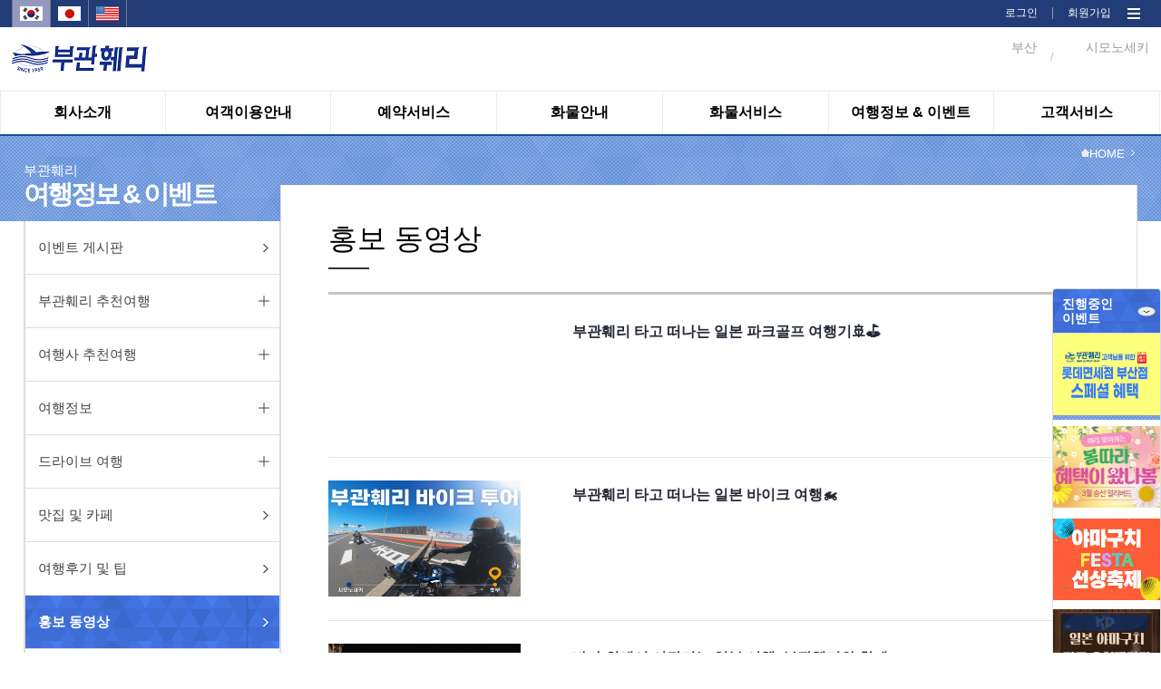

--- FILE ---
content_type: text/html;charset=utf-8
request_url: https://pukwan.co.kr/WEB/002010/webcommunity/ma010/list/1
body_size: 266595
content:














<!DOCTYPE html>
<html lang="en" id="htmlTag">
<head>
<meta charset="utf-8">
<meta http-equiv="X-UA-Compatible" content="IE=edge">
<meta name="viewport" content="width=device-width, initial-scale=1">
<title>부관훼리(주)</title>

<link rel="shortcut icon" href="/resources/images/favicon.ico;jsessionid=CCA41A798E2B483BBC7F758236DDC683" type="image/x-icon">



<link type="text/css" rel="stylesheet" href="/resources/css/jquery/jquery-ui.min.css;jsessionid=CCA41A798E2B483BBC7F758236DDC683"/>
<link type="text/css" rel="stylesheet" href="/resources/css/jquery/jquery-ui.structure.min.css;jsessionid=CCA41A798E2B483BBC7F758236DDC683"/>
<link type="text/css" rel="stylesheet" href="/resources/css/jquery/jquery-ui.theme.min.css;jsessionid=CCA41A798E2B483BBC7F758236DDC683"/>

<link href="/resources/css/common.css;jsessionid=CCA41A798E2B483BBC7F758236DDC683?v=001" rel="stylesheet">
<link href="/resources/css/reset.css;jsessionid=CCA41A798E2B483BBC7F758236DDC683" rel="stylesheet">
<link href="/resources/css/sub.css;jsessionid=CCA41A798E2B483BBC7F758236DDC683?v=033" rel="stylesheet">
<link rel="stylesheet" type="text/css" href="/resources/css/css.css;jsessionid=CCA41A798E2B483BBC7F758236DDC683"/>

<script src="/resources/js/jquery/jquery.min.js;jsessionid=CCA41A798E2B483BBC7F758236DDC683"></script>
<script src="/resources/js/jquery/jquery-1.11.0.min.js;jsessionid=CCA41A798E2B483BBC7F758236DDC683"></script>
<script src="/resources/js/jquery/jquery-ui-1.11.2.custom.min.js;jsessionid=CCA41A798E2B483BBC7F758236DDC683"></script>
<script src="/resources/js/jquery/jquery.rwdImageMaps.js;jsessionid=CCA41A798E2B483BBC7F758236DDC683" type="text/javascript"></script>

<script src="/resources/js/system/ngel.common.js;jsessionid=CCA41A798E2B483BBC7F758236DDC683"></script>
<link type="text/css" rel="stylesheet"
	href="/resources/css/pop/overlay.css;jsessionid=CCA41A798E2B483BBC7F758236DDC683" />
<script src="/resources/js/pop/overlay.js;jsessionid=CCA41A798E2B483BBC7F758236DDC683"></script>
<script src="/resources/js/pop/overlay.min.js;jsessionid=CCA41A798E2B483BBC7F758236DDC683"></script>

<script type="text/javascript" src="https://wcs.naver.net/wcslog.js"></script>

<script type="text/javascript">
$(document).ready(function(){
	$('img[usemap]').rwdImageMaps();
	
	contextRoot = "";
	
	document.title = "부산↔시모노세키를 매일운항하는 부관훼리입니다.";
	
	var vsLocale = "ko";
	var vsMenuCd = "002010";
	
	if(!vsMenuCd || vsMenuCd == "{}"){
		window.location.href = "/;jsessionid=CCA41A798E2B483BBC7F758236DDC683";
	}
	var menuDetailCode = vsMenuCd;
	vsMenuCd = vsMenuCd.substring(0, 3);
	
	if(vsLocale == "en"){
		$('#htmlTag').attr('lang', 'en');
		
		console.log(menuDetailCode);
		if(!(vsMenuCd == "001" || vsMenuCd == "003" || vsMenuCd == "005") || menuDetailCode == "003011"){
			alert("this menu is only for korean.");
			window.location.href = "/;jsessionid=CCA41A798E2B483BBC7F758236DDC683";
		}
	}else if(vsLocale == "jp"){
		$('#htmlTag').attr('lang', 'jp');
		
		if(!(vsMenuCd == "001" || vsMenuCd == "003" || vsMenuCd == "005") || menuDetailCode == "003011"){
			alert("このメニューは、韓国語のみご利用いただけます。");
			window.location.href = "/;jsessionid=CCA41A798E2B483BBC7F758236DDC683";
		}
	}else{
		$('#htmlTag').attr('lang', 'en');
	};
	
	if(!wcs_add) var wcs_add = {};
	wcs_add["wa"] = "1125b1a76b0b75";
	wcs_do();
});
// $(document).ajaxStart(function() {
// 	$('html').addClass('busy');
// }).ajaxComplete(function(){
// 	$('html').removeClass('busy');
// });

function getContextroot(){
	return "";
}
</script>
<script>
  (function(i,s,o,g,r,a,m){i['GoogleAnalyticsObject']=r;i[r]=i[r]||function(){
  (i[r].q=i[r].q||[]).push(arguments)},i[r].l=1*new Date();a=s.createElement(o),
  m=s.getElementsByTagName(o)[0];a.async=1;a.src=g;m.parentNode.insertBefore(a,m)
  })(window,document,'script','https://www.google-analytics.com/analytics.js','ga');

  ga('create', 'UA-97690929-1', 'auto');
  ga('send', 'pageview');

</script>
</head>
<body>
<div id="wrap">
	<link href="https://fonts.googleapis.com/css?family=Noto+Sans|Roboto" rel="stylesheet">
<link rel="shortcut icon" href="/resources/images/favicon.ico" type="image/x-icon">
<script type="text/javascript">
var bs0;
var mnUserPoint = 0;
var mnGroupPoint = 0;
var mnGroupYn = "N";
var mbWeatherYn = false;

$(document).ready(function(){  	
	var contextRoot = "";
	var cookieData = document.cookie;
	var isHidePop = getCookie("hidePopup");
	
// 	console.log("cookieData : " + cookieData);
// 	console.log("window.location.pathname : " + window.location.pathname);
// 	console.log("isHidePopup : " + isHidePop);
// 	console.log("length(popupList) > 0 : false");

// 	//옛 팝업 (보관)
// 	if(window.location.pathname == (getContextPath()==""?"/":getContextPath()) && isHidePop != "true" && "false" == "true"){
// 		if ($(window).width() > 1023) {
// 			$("#top_pop").show();
// 			//$("#top_pop").slideDown(1000);
// 		}
// 	}else{
// 		$("#top_pop").hide();
// 	};
	
	//새 팝업
	var popupWidth = 360;
	var popupCnt = 0; 
	var popupLimit = 2;
// 	console.log($(window).width());
	if(window.location.pathname == (getContextPath()==""?"/":getContextPath())
			&& "false" == "true"
			&& $(window).width() > 1023){
		$('#popup_area > .popups > .popup').each(function() {
// 			console.log('--------------------------------------');
// 			console.log('popupCnt: ' + popupCnt);
			var popupID = $(this).attr('id');
// 			console.log('popupID: ' + popupID);
			var isHidden = getCookie(popupID);
// 			console.log('isHidden: ' + isHidden);
			
			if($(window).width() > 1279) popupLimit = 3;
			if($(window).width() > 1649) popupLimit = 4;
// 			console.log('popupLimit: ' + popupLimit);

			if(isHidden == 'true') {
				$('#' + popupID).css('display', 'none');
			} else {
				if(popupCnt < popupLimit) {
					$('#' + popupID + ' .popupContent .popupTitle').css('background-image', 'url("/resources/images/menu_0' + parseInt(popupCnt + 1) + '_sub_bg.png")');
					$('#' + popupID).css({'left' : 'calc(10px + ' + parseInt((popupWidth + 10) * popupCnt) + 'px)', 'display' : 'block'});
// 					console.log('popup left: ' + $('#' + popupID).css('left'));
					popupCnt++;
				} else {
					$('#' + popupID).css('display', 'none');
				}
			}
		});
	}
	
// 	//옛 팝업 bxSlider (보관)
// 	if($('#top_pop').css("display") != "none"){
// 		bs0 = addBxSlider("p.popupListDatap", {
// 			auto:true, 
// 			pager:false,
// 			useCSS:true,
// 			controls:false,
// 			infiniteLoop: true,
// 			onSlideAfter:function(node, prevIdx, currIdx){
				
// 			}	
// 		});	
// 	}
	
	//시스템 초기화 
	$.setInitWeather = function(){
		var voUserId = $('#ipbUserId');
		var vsUserId;
		if(!voUserId){
			vsUserId = "";	
		}else{
			vsUserId = voUserId.val();
		}
		 
		$.ajax({
			url:'/selectWeatherList.do;jsessionid=CCA41A798E2B483BBC7F758236DDC683',
			type: "POST",
			async: true,
			data: {
				TEMP_DATA : "",
				USER_ID : vsUserId
			},
			dataType: "json",
			success:function(result){
				if(!!result){
					if(!!result.busanWeatherList){
						var vsDataList = "";
						vsDataList += '<span class="wt_pic">';
						vsDataList += '<img src="'+ getContextroot() + result.busanWeatherList.icon +'" alt="" />';
						vsDataList += '</span>';
						vsDataList += '<span class="wt_txt">';
						vsDataList += '부산' +'<br>' + ' '+result.busanWeatherList.temperature +'ºC' + ' ';
						vsDataList += '<em>' + $('#'+result.busanWeatherList.description).val() +'';
						vsDataList += '</em>';
						vsDataList += '</span>';
						$('#spanBusanWeather').html(vsDataList);
					}
					if(!!result.shimonoWeatherList){
						var vsDataList = "";
						vsDataList += '<span class="wt_pic">';
						vsDataList += '<img src="'+ getContextroot() + result.shimonoWeatherList.icon +'" alt="" />';
						vsDataList += '</span>';
						vsDataList += '<span class="wt_txt">';
						vsDataList += '시모노세키' +'<br>' + ' '+result.shimonoWeatherList.temperature +'ºC' + ' ';
						vsDataList += '<em>' + $('#'+result.shimonoWeatherList.description).val() +'';
						vsDataList += '</em>';
						vsDataList += '</span>';
						$('#spanShimonoWeather').html(vsDataList);
					}
					if(!!result.userPoint){
						mnUserPoint = result.userPoint;
					}else{
						mnUserPoint = 0;
					}
					if(!!result.groupPoint){
						mnGroupPoint = result.groupPoint;
					}else{
						mnGroupPoint = 0;
					}
					if(!!result.groupYn){
						mnGroupYn = result.groupYn;
					}else{
						mnGroupYn = "N";
					}
					if(!!$('#lblUserPoint')){
						$('#lblUserPoint').html(fnSetComma(mnUserPoint));
					}
					if(!!$('#lblGroupPoint')){
						$('#lblGroupPoint').html(fnSetComma(mnGroupPoint));
					}
				}
				mbWeatherYn = true;
			},
			error:function(e){
				//alert("error::"+JSON.stringify(e));
			}
		});		
		
	};
	
	//숫자형 데이터 콤보 넣어주는 함수
	function fnSetComma(str) {
	    str = String(str);
	    return str.replace(/(\d)(?=(?:\d{3})+(?!\d))/g, '$1,');
	};
	
	$("#intranet").click(function(){
		$.doLoadIntranetPage("intranet");
	});
	
	$("#cms").click(function(){
		$.doLoadPage("cms");
	});
	
	$("#quickbtn").click(function(){
		$('#quick').css("height","506");
	});
	
	$("#mintranet").click(function(){
		$.doLoadIntranetPage("intranet");
	});
	$("#quickclosebtn").click(function(){
		$('#quick').css("height","0");
		$('#quick').css("position","fixed");
	});
	
	
	$("#mcms").click(function(){
		$.doLoadPage("cms");
	});
	
	$("#all_menu_btn").click(function(){
		if($('#navi').css("display") == "none"){
			$('#navi').css("display", "block");
		} else{
			$('#navi').css("display", "none")
		}
	});
	
	$("#navi_close_btn").click(function(){
		$('#navi').css("display", "none");
	});
	
	
	$.doLoadIntranetPage = function(){
		//window.location.replace(contextRoot+"/WEB/008001/webintranet/mg001/list"); 
		window.location.replace(contextRoot+"/pkc"); 
	};
	
	$.doLoadPage = function(){
		window.location.replace(contextRoot+"/CMS/BASICCODE"); 
	};
	
// 	$.menuMouseOver = function(poLiObj){
// 		$("#div_"+poLiObj.id.substring(3)).show();
// 	};
// 	$.menuMouseLeave = function(poLiObj){
// 		$('.nav_sub').hide();
// 	};
	var status;
	
	$.menuMouseOver = function(){
		status = true;
		$('.nav_sub').show();
		$('#ns_bg').show();
		
	};
 	$.menuMouseLeave = function(){
		status = false;
		setTimeout(function(){
			if(status == true){
				return false;
			}
			$('.nav_sub').hide();
			$('#ns_bg').hide();
		}, 900);
	};
	
	$.fnSetOpenLocale = function(poObj){
		$(poObj).hide();
		$('div.lang_list ul li').css("display", "");
	};
	
	$.fnSetLocale = function(poObj){
		if(!poObj){
			alert("국가정보를 정상적으로 가져오지 못하였습니다.");
			return;
		}
		window.location.href = "?language="+poObj.id.substring(4);//+psLang;
	};
	
	//모바일 한국 선택
	$('#mobile_ko').click(function(e){
		window.location.href = "?language=ko";
	});
	
	//모바일 영어 선택
	$('#mobile_en').click(function(e){
		window.location.href = "?language=en";
	});
	
	//모바일 일본 선택
	$('#mobile_jp').click(function(e){
		window.location.href = "?language=jp";
	});
	
	$.fnSetLeaveLocale = function(poObj){
		$('div.lang_list ul li').css("display", "none");
		$('div.lang_list ul button').show();
	};
	
	//모바일 메뉴 클릭
	$('#btnMobileMenu').click(function(e){
		if($("#divMobileMenu").css("display") == "none"){
			$("#divMobileMenu").show();
		} else {
			$("#divMobileMenu").hide();
		};
	});
	
	//모바일 메뉴 닫기 클릭
	$('#btnMCloseMenu').click(function(e){
		$("#divMobileMenu").hide();
	});
	
// 	//옛 팝업 클로즈 (보관) 
// 	$("#popup-close").click(function(e){
// 		$("#top_pop").slideUp();
// 	}).css("cursor","pointer");
	
	//새 팝업 닫기, 24시간동안 팝업 안 보기
	$('.closePopup > button').on('click', function() {
		$(this).parent().parent().parent().slideUp(200);
		
		if($(this).parent().parent().find('.dontOpen24h > label > input[type="checkbox"]').is(':checked')) {
			var popupID = $(this).parent().parent().parent().attr('id');
			console.log(popupID + ' will not be shown 24h');
			
			hidePopup24h(popupID);
		} else {
			console.log('Just closed popup');
		}
	});
	
// 	//옛 24시간 동안 알림창 보지 않기
// 	$("#hideChk").click(function(){
// 		if ($("#hideChk").is(":checked")) {hidePopup();};
// 	});	
	
	//루트 이미지
// 	$('#rootLogo').click(function(e){
// 		window.location.replace(!getContextroot()?"/":getContextroot()); 
// 	});
	
    // 메인 전체 팝업 띄우기(쿠키24시간 처리) 
    var isHidden2 = getCookie("dialogMain");
    //alert(isHidden2);
    if(isHidden2 == 'true') {
        $('#dialogMain').css('display', 'none');
    } else {
        $('#dialogMain').css('display', 'block');
    }
    
    
    $('#imgMainpop_close').css("cursor","pointer").click(function(e){
        hidePopup24h("dialogMain");
        $('#dialogMain').css('display', 'none');        
    });
    // 메인 전체 팝업 띄우기(쿠키24시간 처리) End
	
	
});

//쿠키값 가져오는 함수
function getCookie(cName) {
	var cName = cName + '=';
	var cookieData = document.cookie;
	var start = cookieData.indexOf(cName);
	var cValue = '';
	if(start != -1){
		start += cName.length;
		var end = cookieData.indexOf(';', start);
		if(end == -1)end = cookieData.length;
		cValue = cookieData.substring(start, end);
	}
	return cValue;
};

//새 팝업 숨김
function hidePopup24h(popupID) {
	var expire = new Date();
	expire.setDate(expire.getDate() + 1);
	cookies = "hide" + popupID + "=true;expires=" + expire.toDateString();
	document.cookie = cookies;
}

//팝업 숨김
function hidePopup(){
	var expire = new Date();
	expire.setDate(expire.getDate() + 1);
	cookies = "hidePopup=true;expires=" + expire.toDateString();
	document.cookie = cookies;
	$("#top_pop").slideUp();
}

function getContextPath() {
	return "";
};

$(window).load(function(){
	$.setInitWeather();
});
</script>

<style type="text/css">
/* 메인 전체 팝업(예약) */
.box01{
    display:none;z-index:10000;position:absolute;width:100%;height:2280px;
    position:absolute;
}        
        
.box01::before{
    content: "";
    opacity:0.8;
    background-color:#000;
    position: absolute;
    top: 0px;
    left: 0px;
    right: 0px;
    bottom: 0px;
}

.box01 div{
    z-index:12001;position:relative;top:171px;text-align: center;
}

.box01 div img{
    position: relative;
}
/*  메인 전체 팝업(예약) End */

</style>
<!--20160428 추가-->
<!-- <div id="top_pop" class="top_pop" style="display: none;"> -->
<!--    	<div class="pops"> -->
<!-- 얜 원래 주석 처리 되어 있었음 -->
<!--         <p class="popupListDatap"> -->
<!-- 		</p> -->
<!-- 얜 원래 주석 처리 되어 있었음 -->
<!-- 얜 원래 주석 처리 되어 있었음 -->
<!-- 얜 원래 주석 처리 되어 있었음 -->
		
        
<!--         <div class="tp_btn"> --><!-- 얜 원래 주석 처리 되어 있었음 -->
<!-- 얜 원래 주석 처리 되어 있었음 -->
<!-- 얜 원래 주석 처리 되어 있었음 -->
<!-- 얜 원래 주석 처리 되어 있었음 -->
<!-- 얜 원래 주석 처리 되어 있었음 -->
<!-- 		</div> --><!-- 얜 원래 주석 처리 되어 있었음 -->
<!-- 	</div> -->
<!-- </div> -->
<!--//20160428 추가--> 

<div id="popup_area">
	<div class="popups">
	
<!--         메인 전체 팝업(예약)    -->
<!--         <div id="dialogMain" class="box01"> -->
<!--             <div> -->
<!--                 img src="http://118.38.12.14/taekbaeM/main_pop.jpg" usemap="#mapMain" -->
<!--                 <map name="mapMain" id="mapMain"> -->
<!--                   <area id="imgMainpop_close" shape="rect" coords="451,333,864,385" href="#" style="cursor:hand"/> -->
<!--                 </map>               -->
<!--             </div> -->
<!--         </div> -->
<!--         메인 전체 팝업(예약) End -->
	
		</div>
</div>

<header>

<input type="hidden" id="ipbUserId" value="">
<input type="hidden" id="01d" value='맑음'>
<input type="hidden" id="01n" value="맑음">
<input type="hidden" id="02d" value="구름조금">
<input type="hidden" id="02n" value="구름조금">
<input type="hidden" id="03d" value="흐린후 갬">
<input type="hidden" id="03n" value="흐린후 갬">
<input type="hidden" id="04d" value="흐림">
<input type="hidden" id="04n" value="흐림">
<input type="hidden" id="09d" value="소나기">
<input type="hidden" id="09n" value="소나기">
<input type="hidden" id="10d" value="비">
<input type="hidden" id="10n" value="비">
<input type="hidden" id="11d" value="뇌우">
<input type="hidden" id="11n" value="뇌우">
<input type="hidden" id="13d" value="눈">
<input type="hidden" id="13n" value="눈">
<input type="hidden" id="50d" value="안개">
<input type="hidden" id="50n" value="안개">
<div class="gnb-wrap">
	<div class="gnb">
		<!-- <button type="button">Language : 한국어</button> -->
		
<p class="lang">
			<span id="mobile_ko" class="on">
					<!-- 국가별 아이콘 이미지  @LeeDongHan #160711-->
							<img src="/resources/images/lang_ko.jpg;jsessionid=CCA41A798E2B483BBC7F758236DDC683" alt=""/>
						</span>
			<span id="mobile_jp">
					<!-- 국가별 아이콘 이미지  @LeeDongHan #160711-->
							<img src="/resources/images/lang_jp.jpg;jsessionid=CCA41A798E2B483BBC7F758236DDC683" alt=""/>
						</span>
			<span id="mobile_en">
					<!-- 국가별 아이콘 이미지  @LeeDongHan #160711-->
							<img src="/resources/images/lang_en.jpg;jsessionid=CCA41A798E2B483BBC7F758236DDC683" alt=""/>
						</span>
			</p>
			
			<p class="mem">
				<span><a href="/MEMBER/002/member/login;jsessionid=CCA41A798E2B483BBC7F758236DDC683">로그인</a></span>
           	 		<span><img src="/resources/images/gnb_line.png;jsessionid=CCA41A798E2B483BBC7F758236DDC683" alt=""/></span>
           	 		<span><a href="/MEMBER/001/member/join;jsessionid=CCA41A798E2B483BBC7F758236DDC683">회원가입</a></span>
        		<span class="all_menu" id="all_menu_btn"><a style="cursor: pointer;"><img src="/resources/images/web_all_menu.png"  alt=""/></a></span>
			</p>

		<div class="navi" id="navi" style="display: none;">
      		<p class="navi_close" id="navi_close_btn"><a style="cursor: pointer;"><img src="/resources/images/web_all_menu_close_btn.png;jsessionid=CCA41A798E2B483BBC7F758236DDC683" width="37" height="35" alt=""/></a></p>
      		<div class="navi_menu">	
      			<div class="mn">	 	 				
		 	 					<span><img src="/resources/images/web_all_menu_icon_001.png;jsessionid=CCA41A798E2B483BBC7F758236DDC683" alt=""/><em>회사소개</em></span>
		  							 <p class="mm">
		  								<span><a href="/WEB/001001/webcompany/director;jsessionid=CCA41A798E2B483BBC7F758236DDC683">인사말</a></span>
													<span><a href="/WEB/001002/webcompany/overview;jsessionid=CCA41A798E2B483BBC7F758236DDC683">회사개요</a></span>
													<span><a href="/WEB/001003/webcompany/history;jsessionid=CCA41A798E2B483BBC7F758236DDC683">회사연혁</a></span>
													<span><a href="/WEB/001004/webcompany/organization;jsessionid=CCA41A798E2B483BBC7F758236DDC683">조직도</a></span>
													<span><a href="/WEB/001005/webcompany/location;jsessionid=CCA41A798E2B483BBC7F758236DDC683">오시는길</a></span>
													<span><a href="/WEB/001008/webcompany/csr/list/1;jsessionid=CCA41A798E2B483BBC7F758236DDC683">사회공헌</a></span>
													<span><a href="/WEB/001006/webcompany/awards;jsessionid=CCA41A798E2B483BBC7F758236DDC683">선박안전성</a></span>
													<span><a href="/WEB/001007/webcompany/partner;jsessionid=CCA41A798E2B483BBC7F758236DDC683">공동운항사 관부(関釜)훼리</a></span>
													</p>                            
		  						</div>          			
							<div class="mn">	 	 				
		 	 					<span><img src="/resources/images/web_all_menu_icon_003.png;jsessionid=CCA41A798E2B483BBC7F758236DDC683" alt=""/><em>여객이용안내</em></span>
		  							 <p class="mm">
		  								<span><a href="/WEB/003001/webpassenger/mb012;jsessionid=CCA41A798E2B483BBC7F758236DDC683">객실 및 부대시설</a></span>
													<span><a href="/WEB/003002/webpassenger/mb002;jsessionid=CCA41A798E2B483BBC7F758236DDC683">여객,수하물,승용차 운임</a></span>
													<span><a href="/WEB/003011/webpassenger/mb011;jsessionid=CCA41A798E2B483BBC7F758236DDC683">승용차 및 이륜차 안내</a></span>
													<span><a href="/WEB/003015/webpassenger/mb017;jsessionid=CCA41A798E2B483BBC7F758236DDC683">승용차&이륜차 서류등록</a></span>
													<span><a href="/WEB/003009/webpassenger/mb009;jsessionid=CCA41A798E2B483BBC7F758236DDC683">승선이용안내</a></span>
													<span><a href="/WEB/003014/webpassenger/mb014;jsessionid=CCA41A798E2B483BBC7F758236DDC683">도움이 필요한 승객</a></span>
													</p>                            
		  						</div>          			
							<div class="mn">	 	 				
		 	 					<span><img src="/resources/images/web_all_menu_icon_004.png;jsessionid=CCA41A798E2B483BBC7F758236DDC683" alt=""/><em>예약서비스</em></span>
		  							 <p class="mm">
		  								<span><a href="/WEB/004001/webreservation/mc001;jsessionid=CCA41A798E2B483BBC7F758236DDC683">티켓예약</a></span>
													<span><a href="/WEB/004009/webreservation/mc009;jsessionid=CCA41A798E2B483BBC7F758236DDC683">포인트 안내</a></span>
													<span><a href="/WEB/004004/webreservation/mc004/list;jsessionid=CCA41A798E2B483BBC7F758236DDC683">단체예약문의</a></span>
													<span><a href="/WEB/004003/webreservation/mc003;jsessionid=CCA41A798E2B483BBC7F758236DDC683">예약조회/변경/취소</a></span>
													<span><a href="/WEB/004008/webreservation/mc008;jsessionid=CCA41A798E2B483BBC7F758236DDC683">오프라인 예약조회</a></span>
													<span><a href="/WEB/004005/webreservation/mc005;jsessionid=CCA41A798E2B483BBC7F758236DDC683">운항일정</a></span>
													<span><a href="/WEB/004006/webreservation/mc006;jsessionid=CCA41A798E2B483BBC7F758236DDC683">서식다운로드</a></span>
													<span><a href="/WEB/004007/webreservation/mc007;jsessionid=CCA41A798E2B483BBC7F758236DDC683">관계법령</a></span>
													</p>                            
		  						</div>          			
							<div class="mn">	 	 				
		 	 					<span><img src="/resources/images/web_all_menu_icon_005.png;jsessionid=CCA41A798E2B483BBC7F758236DDC683" alt=""/><em>화물안내</em></span>
		  							 <p class="mm">
		  								<span><a href="/WEB/005007/webfreight/md007;jsessionid=CCA41A798E2B483BBC7F758236DDC683">선적스케줄</a></span>
													<span><a href="/WEB/005011/webfreight/md011;jsessionid=CCA41A798E2B483BBC7F758236DDC683">부관항로</a></span>
													<span><a href="/WEB/005012/webfreight/md012;jsessionid=CCA41A798E2B483BBC7F758236DDC683">한중일 T/S Service 안내</a></span>
													<span><a href="/WEB/005009/webfreight/md009;jsessionid=CCA41A798E2B483BBC7F758236DDC683">일본내 연계물류시스템</a></span>
													<span><a href="/WEB/005001/webfreight/md001;jsessionid=CCA41A798E2B483BBC7F758236DDC683">수출입절차</a></span>
													<span><a href="/WEB/005013/webfreight/md010;jsessionid=CCA41A798E2B483BBC7F758236DDC683">보세 장치장 안내</a></span>
													<span><a href="/WEB/005002/webfreight/md002;jsessionid=CCA41A798E2B483BBC7F758236DDC683">선적용기 및 부대비용 안내</a></span>
													<span><a href="/WEB/005003/webfreight/md003;jsessionid=CCA41A798E2B483BBC7F758236DDC683">관계사 및 연락처 안내</a></span>
													<span><a href="/WEB/005006/webfreight/md006;jsessionid=CCA41A798E2B483BBC7F758236DDC683">화물홍보영상</a></span>
													<span><a href="/WEB/005004/webfreight/md004;jsessionid=CCA41A798E2B483BBC7F758236DDC683">서식다운로드</a></span>
													<span><a href="/WEB/005005/webfreight/md005;jsessionid=CCA41A798E2B483BBC7F758236DDC683">관계법령</a></span>
													</p>                            
		  						</div>          			
							<div class="mn">	 	 				
		 	 					<span><img src="/resources/images/web_all_menu_icon_006.png;jsessionid=CCA41A798E2B483BBC7F758236DDC683" alt=""/><em>화물서비스</em></span>
		  							 <p class="mm">
		  								<span><a href="/WEB/006005/webfreightservice/me005;jsessionid=CCA41A798E2B483BBC7F758236DDC683">수출 S/R 접수</a></span>
													<span><a href="/WEB/006003/webfreightservice/me003;jsessionid=CCA41A798E2B483BBC7F758236DDC683">수출 B/L 업무</a></span>
													<span><a href="/WEB/006008/webfreightservice/me008;jsessionid=CCA41A798E2B483BBC7F758236DDC683">MRN 조회</a></span>
													<span><a href="/WEB/006009/webfreightservice/me009;jsessionid=CCA41A798E2B483BBC7F758236DDC683">수입 B/L 정보</a></span>
													<span><a href="/WEB/006007/webfreightservice/me007;jsessionid=CCA41A798E2B483BBC7F758236DDC683">수입화물진행정보</a></span>
													</p>                            
		  						</div>          			
							<div class="mn">	 	 				
		 	 					<span><img src="/resources/images/web_all_menu_icon_002.png;jsessionid=CCA41A798E2B483BBC7F758236DDC683" alt=""/><em>여행정보 & 이벤트</em></span>
		  							 <p class="mm">
		  								<span><a href="/WEB/002007/webcommunity/ma007/list;jsessionid=CCA41A798E2B483BBC7F758236DDC683">이벤트 게시판</a></span>
													<span><a href="/WEB/002013/webcommunity/ma008/list;jsessionid=CCA41A798E2B483BBC7F758236DDC683">부관훼리 추천여행</a></span>
													<span><a href="/WEB/002003/webcommunity/ma003/list/1;jsessionid=CCA41A798E2B483BBC7F758236DDC683?searchType=&keyword=&boardType=1">여행사 추천여행</a></span>
													<span><a href="/WEB/002001/webcommunity/ma001/list;jsessionid=CCA41A798E2B483BBC7F758236DDC683">여행정보</a></span>
													<span><a href="/WEB/002015/webcommunity/ma017/list;jsessionid=CCA41A798E2B483BBC7F758236DDC683">드라이브 여행</a></span>
													<span><a href="/WEB/002014/webcommunity/ma014/list;jsessionid=CCA41A798E2B483BBC7F758236DDC683">맛집 및 카페</a></span>
													<span><a href="/WEB/002009/webcommunity/ma009/list;jsessionid=CCA41A798E2B483BBC7F758236DDC683">여행후기 및 팁</a></span>
													<span><a href="/WEB/002010/webcommunity/ma010/list;jsessionid=CCA41A798E2B483BBC7F758236DDC683">홍보 동영상</a></span>
													</p>                            
		  						</div>          			
							<div class="mn">	 	 				
		 	 					<span><img src="/resources/images/web_all_menu_icon_007.png;jsessionid=CCA41A798E2B483BBC7F758236DDC683" alt=""/><em>고객서비스</em></span>
		  							 <p class="mm">
		  								<span><a href="/WEB/007004/webcustomer/mf004/list;jsessionid=CCA41A798E2B483BBC7F758236DDC683">공지사항</a></span>
													<span><a href="/WEB/007006/webcustomer/mf006/list;jsessionid=CCA41A798E2B483BBC7F758236DDC683">FAQ</a></span>
													<span><a href="/WEB/007002/webcustomer/mf002/list;jsessionid=CCA41A798E2B483BBC7F758236DDC683">1:1 문의</a></span>
													</p>                            
		  						</div>          			
							</div>		
	     </div> 
	</div>
</div>
	
	<div class="top">
		<!--모바일메뉴_아이콘-->
		<p class="mobile_menu" id="btnMobileMenu">
			<a style="cursor: pointer;"><img src="/resources/images/mobile_menu.png;jsessionid=CCA41A798E2B483BBC7F758236DDC683" alt="" /></a>
		</p>
		<!--//모바일메뉴_아이콘-->
		<p class="logo" id="rootLogo">
			<a href="/;jsessionid=CCA41A798E2B483BBC7F758236DDC683" style="z-index: 0;"><img src="/resources/images/logo_ko.png;jsessionid=CCA41A798E2B483BBC7F758236DDC683" alt="부관훼리" /></a>
		</p>

		<!-- 날씨정보 가져오는 부분 -->
		<p class="weather" style="z-index: 1;">
			<span id="spanShimonoWeather">
				<span class="wt_pic"></span>
				<span class="wt_txt">시모노세키<br></span>
			</span> 
			<span class="line">/</span> 
			<span id="spanBusanWeather">
				<span class="wt_pic"></span>
				<span class="wt_txt">부산<br></span>
			</span>
		</p>
		<!-- // 날씨정보 가져오는 부분 -->
	</div>
</header>

<!--nav-->
    <div class="nav">
    	<div class="menu menu_ko">
    		<div id="ns_bg" onmouseover="$.menuMouseOver();" onmouseleave="$.menuMouseLeave();"></div>
    		<ul>
    		
    			<li id="li_001" onmouseover="$.menuMouseOver(this);" onmouseleave="$.menuMouseLeave(this);">
    							
    								<em><a href="/WEB/001001/webcompany/director;jsessionid=CCA41A798E2B483BBC7F758236DDC683"><em onmouseover="this.className='menu001 on'" onmouseout="this.className='menu001'" id="menumouseover2" class="menu001">회사소개</em></a></em>
										<!-- <a href="/">회사소개</a> -->
    								<div class="nav_sub menu001" id="div_001" style="display: none;">
		                    				<!-- 상단메뉴 : 메뉴에 마우스오버시 좌측에 나타나는 메뉴명, DC 내용이 번역 되도록 DB 추가 및 코드 수정. -->
											<!-- @LeeDongHan #160720 -->
											<div>
                        						<ul>
                            					<div class="menu_sub_dept">
                            						<span class="msd_img"><img alt="회사소개" src="/resources/images/ic_msd001.png" /></span>
                        							<span><a href="/WEB/001001/webcompany/director;jsessionid=CCA41A798E2B483BBC7F758236DDC683">인사말</a></span>
																		<span><a href="/WEB/001002/webcompany/overview;jsessionid=CCA41A798E2B483BBC7F758236DDC683">회사개요</a></span>
																		<span><a href="/WEB/001003/webcompany/history;jsessionid=CCA41A798E2B483BBC7F758236DDC683">회사연혁</a></span>
																		<span><a href="/WEB/001004/webcompany/organization;jsessionid=CCA41A798E2B483BBC7F758236DDC683">조직도</a></span>
																		<span><a href="/WEB/001005/webcompany/location;jsessionid=CCA41A798E2B483BBC7F758236DDC683">오시는길</a></span>
																		<span><a href="/WEB/001008/webcompany/csr/list/1;jsessionid=CCA41A798E2B483BBC7F758236DDC683">사회공헌</a></span>
																		<span><a href="/WEB/001006/webcompany/awards;jsessionid=CCA41A798E2B483BBC7F758236DDC683">선박안전성</a></span>
																		<span><a href="/WEB/001007/webcompany/partner;jsessionid=CCA41A798E2B483BBC7F758236DDC683">공동운항사 관부(関釜)훼리</a></span>
																		</div>
                        						</ul>
                        					</div>
                					</div>
    							</li>
    						<li id="li_003" onmouseover="$.menuMouseOver(this);" onmouseleave="$.menuMouseLeave(this);">
    							
    								<em><a href="/WEB/003001/webpassenger/mb012;jsessionid=CCA41A798E2B483BBC7F758236DDC683"><em onmouseover="this.className='menu003 on'" onmouseout="this.className='menu003'" id="menumouseover2" class="menu003">여객이용안내</em></a></em>
										<!-- <a href="/">여객이용안내</a> -->
    								<div class="nav_sub menu003" id="div_003" style="display: none;">
		                    				<!-- 상단메뉴 : 메뉴에 마우스오버시 좌측에 나타나는 메뉴명, DC 내용이 번역 되도록 DB 추가 및 코드 수정. -->
											<!-- @LeeDongHan #160720 -->
											<div>
                        						<ul>
                            					<div class="menu_sub_dept">
                            						<span class="msd_img"><img alt="여객이용안내" src="/resources/images/ic_msd003.png" /></span>
                        							<span><a href="/WEB/003001/webpassenger/mb012;jsessionid=CCA41A798E2B483BBC7F758236DDC683">객실 및 부대시설</a></span>
																		<span><a href="/WEB/003002/webpassenger/mb002;jsessionid=CCA41A798E2B483BBC7F758236DDC683">여객,수하물,승용차 운임</a></span>
																		<span><a href="/WEB/003011/webpassenger/mb011;jsessionid=CCA41A798E2B483BBC7F758236DDC683">승용차 및 이륜차 안내</a></span>
																		<span><a href="/WEB/003015/webpassenger/mb017;jsessionid=CCA41A798E2B483BBC7F758236DDC683">승용차&이륜차 서류등록</a></span>
																		<span><a href="/WEB/003009/webpassenger/mb009;jsessionid=CCA41A798E2B483BBC7F758236DDC683">승선이용안내</a></span>
																		<span><a href="/WEB/003014/webpassenger/mb014;jsessionid=CCA41A798E2B483BBC7F758236DDC683">도움이 필요한 승객</a></span>
																		</div>
                        						</ul>
                        					</div>
                					</div>
    							</li>
    						<li id="li_004" onmouseover="$.menuMouseOver(this);" onmouseleave="$.menuMouseLeave(this);">
    							
    								<em><a href="/WEB/004001/webreservation/mc001;jsessionid=CCA41A798E2B483BBC7F758236DDC683"><em onmouseover="this.className='menu004 on'" onmouseout="this.className='menu004'" id="menumouseover2" class="menu004">예약서비스</em></a></em>
										<!-- <a href="/">예약서비스</a> -->
    								<div class="nav_sub menu004" id="div_004" style="display: none;">
		                    				<!-- 상단메뉴 : 메뉴에 마우스오버시 좌측에 나타나는 메뉴명, DC 내용이 번역 되도록 DB 추가 및 코드 수정. -->
											<!-- @LeeDongHan #160720 -->
											<div>
                        						<ul>
                            					<div class="menu_sub_dept">
                            						<span class="msd_img"><img alt="예약서비스" src="/resources/images/ic_msd004.png" /></span>
                        							<span><a href="/WEB/004001/webreservation/mc001;jsessionid=CCA41A798E2B483BBC7F758236DDC683">티켓예약</a></span>
																		<span><a href="/WEB/004009/webreservation/mc009;jsessionid=CCA41A798E2B483BBC7F758236DDC683">포인트 안내</a></span>
																		<span><a href="/WEB/004004/webreservation/mc004/list;jsessionid=CCA41A798E2B483BBC7F758236DDC683">단체예약문의</a></span>
																		<span><a href="/WEB/004003/webreservation/mc003;jsessionid=CCA41A798E2B483BBC7F758236DDC683">예약조회/변경/취소</a></span>
																		<span><a href="/WEB/004008/webreservation/mc008;jsessionid=CCA41A798E2B483BBC7F758236DDC683">오프라인 예약조회</a></span>
																		<span><a href="/WEB/004005/webreservation/mc005;jsessionid=CCA41A798E2B483BBC7F758236DDC683">운항일정</a></span>
																		<span><a href="/WEB/004006/webreservation/mc006;jsessionid=CCA41A798E2B483BBC7F758236DDC683">서식다운로드</a></span>
																		<span><a href="/WEB/004007/webreservation/mc007;jsessionid=CCA41A798E2B483BBC7F758236DDC683">관계법령</a></span>
																		</div>
                        						</ul>
                        					</div>
                					</div>
    							</li>
    						<li id="li_005" onmouseover="$.menuMouseOver(this);" onmouseleave="$.menuMouseLeave(this);">
    							
    								<em><a href="/WEB/005007/webfreight/md007;jsessionid=CCA41A798E2B483BBC7F758236DDC683"><em onmouseover="this.className='menu005 on'" onmouseout="this.className='menu005'" id="menumouseover2" class="menu005">화물안내</em></a></em>
										<!-- <a href="/">화물안내</a> -->
    								<div class="nav_sub menu005" id="div_005" style="display: none;">
		                    				<!-- 상단메뉴 : 메뉴에 마우스오버시 좌측에 나타나는 메뉴명, DC 내용이 번역 되도록 DB 추가 및 코드 수정. -->
											<!-- @LeeDongHan #160720 -->
											<div>
                        						<ul>
                            					<div class="menu_sub_dept">
                            						<span class="msd_img"><img alt="화물안내" src="/resources/images/ic_msd005.png" /></span>
                        							<span><a href="/WEB/005007/webfreight/md007;jsessionid=CCA41A798E2B483BBC7F758236DDC683">선적스케줄</a></span>
																		<span><a href="/WEB/005011/webfreight/md011;jsessionid=CCA41A798E2B483BBC7F758236DDC683">부관항로</a></span>
																		<span><a href="/WEB/005012/webfreight/md012;jsessionid=CCA41A798E2B483BBC7F758236DDC683">한중일 T/S Service 안내</a></span>
																		<span><a href="/WEB/005009/webfreight/md009;jsessionid=CCA41A798E2B483BBC7F758236DDC683">일본내 연계물류시스템</a></span>
																		<span><a href="/WEB/005001/webfreight/md001;jsessionid=CCA41A798E2B483BBC7F758236DDC683">수출입절차</a></span>
																		<span><a href="/WEB/005013/webfreight/md010;jsessionid=CCA41A798E2B483BBC7F758236DDC683">보세 장치장 안내</a></span>
																		<span><a href="/WEB/005002/webfreight/md002;jsessionid=CCA41A798E2B483BBC7F758236DDC683">선적용기 및 부대비용 안내</a></span>
																		<span><a href="/WEB/005003/webfreight/md003;jsessionid=CCA41A798E2B483BBC7F758236DDC683">관계사 및 연락처 안내</a></span>
																		<span><a href="/WEB/005006/webfreight/md006;jsessionid=CCA41A798E2B483BBC7F758236DDC683">화물홍보영상</a></span>
																		<span><a href="/WEB/005004/webfreight/md004;jsessionid=CCA41A798E2B483BBC7F758236DDC683">서식다운로드</a></span>
																		<span><a href="/WEB/005005/webfreight/md005;jsessionid=CCA41A798E2B483BBC7F758236DDC683">관계법령</a></span>
																		</div>
                        						</ul>
                        					</div>
                					</div>
    							</li>
    						<li id="li_006" onmouseover="$.menuMouseOver(this);" onmouseleave="$.menuMouseLeave(this);">
    							
    								<em><a href="/WEB/006005/webfreightservice/me005;jsessionid=CCA41A798E2B483BBC7F758236DDC683"><em onmouseover="this.className='menu006 on'" onmouseout="this.className='menu006'" id="menumouseover2" class="menu006">화물서비스</em></a></em>
											<!-- <a href="/">화물서비스</a> -->
    								<div class="nav_sub menu006" id="div_006" style="display: none;">
		                    				<!-- 상단메뉴 : 메뉴에 마우스오버시 좌측에 나타나는 메뉴명, DC 내용이 번역 되도록 DB 추가 및 코드 수정. -->
											<!-- @LeeDongHan #160720 -->
											<div>
                        						<ul>
                            					<div class="menu_sub_dept">
                            						<span class="msd_img"><img alt="화물서비스" src="/resources/images/ic_msd006.png" /></span>
                        							<span><a href="/WEB/006005/webfreightservice/me005;jsessionid=CCA41A798E2B483BBC7F758236DDC683">수출 S/R 접수</a></span>
																		<span><a href="/WEB/006003/webfreightservice/me003;jsessionid=CCA41A798E2B483BBC7F758236DDC683">수출 B/L 업무</a></span>
																		<span><a href="/WEB/006008/webfreightservice/me008;jsessionid=CCA41A798E2B483BBC7F758236DDC683">MRN 조회</a></span>
																		<span><a href="/WEB/006009/webfreightservice/me009;jsessionid=CCA41A798E2B483BBC7F758236DDC683">수입 B/L 정보</a></span>
																		<span><a href="/WEB/006007/webfreightservice/me007;jsessionid=CCA41A798E2B483BBC7F758236DDC683">수입화물진행정보</a></span>
																		</div>
                        						</ul>
                        					</div>
                					</div>
    							</li>
    						<li class="on" id="li_002" onmouseover="$.menuMouseOver(this);" onmouseleave="$.menuMouseLeave(this);">
    							
    								<em><a href="/WEB/002007/webcommunity/ma007/list;jsessionid=CCA41A798E2B483BBC7F758236DDC683"><em id="menumouseover" class="menu002 on">여행정보 & 이벤트</em></a></em>
										<!-- <a href="/">여행정보 & 이벤트</a> -->
    								<div class="nav_sub menu002" id="div_002" style="display: none;">
											<!-- 상단메뉴 : 메뉴에 마우스오버시 좌측에 나타나는 메뉴명, DC 내용이 번역 되도록 DB 추가 및 코드 수정. -->
											<!-- @LeeDongHan #160720 -->
											<div>
                        						<ul>
                        						<div class="menu_sub_dept">
                        							<span class="msd_img"><img alt="여행정보 & 이벤트" src="/resources/images/ic_msd002.png" /></span>
                        							<span><a href="/WEB/002007/webcommunity/ma007/list;jsessionid=CCA41A798E2B483BBC7F758236DDC683">이벤트 게시판</a></span>
																		<span><a href="/WEB/002013/webcommunity/ma008/list;jsessionid=CCA41A798E2B483BBC7F758236DDC683">부관훼리 추천여행</a></span>
																		<span><a href="/WEB/002003/webcommunity/ma003/list/1;jsessionid=CCA41A798E2B483BBC7F758236DDC683?searchType=&keyword=&boardType=1">여행사 추천여행</a></span>
																		<span><a href="/WEB/002001001/webcommunity/ma001/list;jsessionid=CCA41A798E2B483BBC7F758236DDC683"><b>여행정보</b></a></span>
																		<span><a href="/WEB/002015001/webcommunity/ma017/list;jsessionid=CCA41A798E2B483BBC7F758236DDC683">드라이브 여행</a></span>
																		<span><a href="/WEB/002014/webcommunity/ma014/list;jsessionid=CCA41A798E2B483BBC7F758236DDC683">맛집 및 카페</a></span>
																		<span><a href="/WEB/002009/webcommunity/ma009/list;jsessionid=CCA41A798E2B483BBC7F758236DDC683">여행후기 및 팁</a></span>
																		<span><a href="/WEB/002010/webcommunity/ma010/list;jsessionid=CCA41A798E2B483BBC7F758236DDC683">홍보 동영상</a></span>
																		</div>
                        						</ul>
                        					</div>
                					</div>
    							</li>
    						<li id="li_007" onmouseover="$.menuMouseOver(this);" onmouseleave="$.menuMouseLeave(this);">
    							
    								<em><a href="/WEB/007004/webcustomer/mf004/list;jsessionid=CCA41A798E2B483BBC7F758236DDC683"><em onmouseover="this.className='menu007 on'" onmouseout="this.className='menu007'" id="menumouseover2" class="menu007">고객서비스</em></a></em>
										<!-- <a href="/">고객서비스</a> -->
    								<div class="nav_sub menu007" id="div_007" style="display: none;">
		                    				<!-- 상단메뉴 : 메뉴에 마우스오버시 좌측에 나타나는 메뉴명, DC 내용이 번역 되도록 DB 추가 및 코드 수정. -->
											<!-- @LeeDongHan #160720 -->
											<div>
                        						<ul>
                            					<div class="menu_sub_dept">
                            						<span class="msd_img"><img alt="고객서비스" src="/resources/images/ic_msd007.png" /></span>
                        							<span><a href="/WEB/007004/webcustomer/mf004/list;jsessionid=CCA41A798E2B483BBC7F758236DDC683">공지사항</a></span>
																		<span><a href="/WEB/007006/webcustomer/mf006/list;jsessionid=CCA41A798E2B483BBC7F758236DDC683">FAQ</a></span>
																		<span><a href="/WEB/007002/webcustomer/mf002/list;jsessionid=CCA41A798E2B483BBC7F758236DDC683">1:1 문의</a></span>
																		</div>
                        						</ul>
                        					</div>
                					</div>
    							</li>
    						</ul>
    	</div>
    </div>
    <!--//nav-->
    
 <!--모바일 메뉴 all-->
<div id="divMobileMenu" class="m_menu" style="display: none;">
	<p class="btn_close"><span id="btnMCloseMenu" style="cursor: pointer;"><img src="/resources/images/close_btn.png;jsessionid=CCA41A798E2B483BBC7F758236DDC683" alt=""/></span></p>

	<!-- INTRA, CMS 버튼 생성 추가  @LeeDongHan #160711-->
	<div class="menu_list">
  		<ul>
  		
  			<li id="mli_001">
		    				    <!-- 모바일메뉴 : 모바일 모드에서 트리 상단메뉴를 클릭하면 모든 메뉴가 이동 하지않는 문제 수정. -->
		    					<!-- @LeeDongHan #160720 -->
		    					<p>
		    						<a href="/WEB/001001/webcompany/director;jsessionid=CCA41A798E2B483BBC7F758236DDC683">회사소개</a></p>
										<p>
		    					<span><a href="/WEB/001001/webcompany/director;jsessionid=CCA41A798E2B483BBC7F758236DDC683">인사말</a></span>
												<span><a href="/WEB/001002/webcompany/overview;jsessionid=CCA41A798E2B483BBC7F758236DDC683">회사개요</a></span>
												<span><a href="/WEB/001003/webcompany/history;jsessionid=CCA41A798E2B483BBC7F758236DDC683">회사연혁</a></span>
												<span><a href="/WEB/001004/webcompany/organization;jsessionid=CCA41A798E2B483BBC7F758236DDC683">조직도</a></span>
												<span><a href="/WEB/001005/webcompany/location;jsessionid=CCA41A798E2B483BBC7F758236DDC683">오시는길</a></span>
												<span><a href="/WEB/001008/webcompany/csr/list/1;jsessionid=CCA41A798E2B483BBC7F758236DDC683">사회공헌</a></span>
												<span><a href="/WEB/001006/webcompany/awards;jsessionid=CCA41A798E2B483BBC7F758236DDC683">선박안전성</a></span>
												<span><a href="/WEB/001007/webcompany/partner;jsessionid=CCA41A798E2B483BBC7F758236DDC683">공동운항사 관부(関釜)훼리</a></span>
												</p>    					
		    				</li>
		    			<li id="mli_003">
		    				    <!-- 모바일메뉴 : 모바일 모드에서 트리 상단메뉴를 클릭하면 모든 메뉴가 이동 하지않는 문제 수정. -->
		    					<!-- @LeeDongHan #160720 -->
		    					<p>
		    						<a href="/WEB/003001/webpassenger/mb012;jsessionid=CCA41A798E2B483BBC7F758236DDC683">여객이용안내</a></p>
										<p>
		    					<span><a href="/WEB/003001/webpassenger/mb012;jsessionid=CCA41A798E2B483BBC7F758236DDC683">객실 및 부대시설</a></span>
												<span><a href="/WEB/003002/webpassenger/mb002;jsessionid=CCA41A798E2B483BBC7F758236DDC683">여객,수하물,승용차 운임</a></span>
												<span><a href="/WEB/003011/webpassenger/mb011;jsessionid=CCA41A798E2B483BBC7F758236DDC683">승용차 및 이륜차 안내</a></span>
												<span><a href="/WEB/003015/webpassenger/mb017;jsessionid=CCA41A798E2B483BBC7F758236DDC683">승용차&이륜차 서류등록</a></span>
												<span><a href="/WEB/003009/webpassenger/mb009;jsessionid=CCA41A798E2B483BBC7F758236DDC683">승선이용안내</a></span>
												<span><a href="/WEB/003014/webpassenger/mb014;jsessionid=CCA41A798E2B483BBC7F758236DDC683">도움이 필요한 승객</a></span>
												</p>    					
		    				</li>
		    			<li id="mli_004">
		    				    <!-- 모바일메뉴 : 모바일 모드에서 트리 상단메뉴를 클릭하면 모든 메뉴가 이동 하지않는 문제 수정. -->
		    					<!-- @LeeDongHan #160720 -->
		    					<p>
		    						<a href="/WEB/004001/webreservation/mc001;jsessionid=CCA41A798E2B483BBC7F758236DDC683">예약서비스</a></p>
										<p>
		    					<span><a href="/WEB/004001/webreservation/mc001;jsessionid=CCA41A798E2B483BBC7F758236DDC683">티켓예약</a></span>
												<span><a href="/WEB/004009/webreservation/mc009;jsessionid=CCA41A798E2B483BBC7F758236DDC683">포인트 안내</a></span>
												<span><a href="/WEB/004004/webreservation/mc004/list;jsessionid=CCA41A798E2B483BBC7F758236DDC683">단체예약문의</a></span>
												<span><a href="/WEB/004003/webreservation/mc003;jsessionid=CCA41A798E2B483BBC7F758236DDC683">예약조회/변경/취소</a></span>
												<span><a href="/WEB/004008/webreservation/mc008;jsessionid=CCA41A798E2B483BBC7F758236DDC683">오프라인 예약조회</a></span>
												<span><a href="/WEB/004005/webreservation/mc005;jsessionid=CCA41A798E2B483BBC7F758236DDC683">운항일정</a></span>
												<span><a href="/WEB/004006/webreservation/mc006;jsessionid=CCA41A798E2B483BBC7F758236DDC683">서식다운로드</a></span>
												<span><a href="/WEB/004007/webreservation/mc007;jsessionid=CCA41A798E2B483BBC7F758236DDC683">관계법령</a></span>
												</p>    					
		    				</li>
		    			<li id="mli_005">
		    				    <!-- 모바일메뉴 : 모바일 모드에서 트리 상단메뉴를 클릭하면 모든 메뉴가 이동 하지않는 문제 수정. -->
		    					<!-- @LeeDongHan #160720 -->
		    					<p>
		    						<a href="/WEB/005007/webfreight/md007;jsessionid=CCA41A798E2B483BBC7F758236DDC683">화물안내</a></p>
										<p>
		    					<span><a href="/WEB/005007/webfreight/md007;jsessionid=CCA41A798E2B483BBC7F758236DDC683">선적스케줄</a></span>
												<span><a href="/WEB/005011/webfreight/md011;jsessionid=CCA41A798E2B483BBC7F758236DDC683">부관항로</a></span>
												<span><a href="/WEB/005012/webfreight/md012;jsessionid=CCA41A798E2B483BBC7F758236DDC683">한중일 T/S Service 안내</a></span>
												<span><a href="/WEB/005009/webfreight/md009;jsessionid=CCA41A798E2B483BBC7F758236DDC683">일본내 연계물류시스템</a></span>
												<span><a href="/WEB/005001/webfreight/md001;jsessionid=CCA41A798E2B483BBC7F758236DDC683">수출입절차</a></span>
												<span><a href="/WEB/005013/webfreight/md010;jsessionid=CCA41A798E2B483BBC7F758236DDC683">보세 장치장 안내</a></span>
												<span><a href="/WEB/005002/webfreight/md002;jsessionid=CCA41A798E2B483BBC7F758236DDC683">선적용기 및 부대비용 안내</a></span>
												<span><a href="/WEB/005003/webfreight/md003;jsessionid=CCA41A798E2B483BBC7F758236DDC683">관계사 및 연락처 안내</a></span>
												<span><a href="/WEB/005006/webfreight/md006;jsessionid=CCA41A798E2B483BBC7F758236DDC683">화물홍보영상</a></span>
												<span><a href="/WEB/005004/webfreight/md004;jsessionid=CCA41A798E2B483BBC7F758236DDC683">서식다운로드</a></span>
												<span><a href="/WEB/005005/webfreight/md005;jsessionid=CCA41A798E2B483BBC7F758236DDC683">관계법령</a></span>
												</p>    					
		    				</li>
		    			<li id="mli_006">
		    				    <!-- 모바일메뉴 : 모바일 모드에서 트리 상단메뉴를 클릭하면 모든 메뉴가 이동 하지않는 문제 수정. -->
		    					<!-- @LeeDongHan #160720 -->
		    					<p>
		    						<a href="/WEB/006005/webfreightservice/me005;jsessionid=CCA41A798E2B483BBC7F758236DDC683">화물서비스</a></p>
											<p>
		    					<span><a href="/WEB/006005/webfreightservice/me005;jsessionid=CCA41A798E2B483BBC7F758236DDC683">수출 S/R 접수</a></span>
												<span><a href="/WEB/006003/webfreightservice/me003;jsessionid=CCA41A798E2B483BBC7F758236DDC683">수출 B/L 업무</a></span>
												<span><a href="/WEB/006008/webfreightservice/me008;jsessionid=CCA41A798E2B483BBC7F758236DDC683">MRN 조회</a></span>
												<span><a href="/WEB/006009/webfreightservice/me009;jsessionid=CCA41A798E2B483BBC7F758236DDC683">수입 B/L 정보</a></span>
												<span><a href="/WEB/006007/webfreightservice/me007;jsessionid=CCA41A798E2B483BBC7F758236DDC683">수입화물진행정보</a></span>
												</p>    					
		    				</li>
		    			<li class="on" id="mli_002">
		    					<!-- 모바일메뉴 : 모바일 모드에서 트리 상단메뉴를 클릭하면 모든 메뉴가 이동 하지않는 문제 수정. -->
		    					<!-- @LeeDongHan #160720 -->
		    					<p>
		    						<a href="/WEB/002007/webcommunity/ma007/list;jsessionid=CCA41A798E2B483BBC7F758236DDC683">여행정보 & 이벤트</a></p>
										<p>
		    					<span><a href="/WEB/002007/webcommunity/ma007/list;jsessionid=CCA41A798E2B483BBC7F758236DDC683">이벤트 게시판</a></span>
												<span><a href="/WEB/002013/webcommunity/ma008/list;jsessionid=CCA41A798E2B483BBC7F758236DDC683">부관훼리 추천여행</a></span>
												<span><a href="/WEB/002013001/webcommunity/ma008/list;jsessionid=CCA41A798E2B483BBC7F758236DDC683">&nbsp;┗&nbsp;자유여행 추천일정</a></span>
													<span><a href="/WEB/002013002/webcommunity/ma012/list;jsessionid=CCA41A798E2B483BBC7F758236DDC683">&nbsp;┗&nbsp;등산상품 추천일정</a></span>
													<span><a href="/WEB/002003/webcommunity/ma003/list/1;jsessionid=CCA41A798E2B483BBC7F758236DDC683?searchType=&keyword=&boardType=1">여행사 추천여행</a></span>
												<span><a href="/WEB/002003001/webcommunity/ma003/list/1;jsessionid=CCA41A798E2B483BBC7F758236DDC683?searchType=&keyword=&boardType=1">&nbsp;┗&nbsp;추천여행</a></span>
													<span><a href="/WEB/002001/webcommunity/ma001/list;jsessionid=CCA41A798E2B483BBC7F758236DDC683">여행정보</a></span>
												<span><a href="/WEB/002001001/webcommunity/ma001/list;jsessionid=CCA41A798E2B483BBC7F758236DDC683">&nbsp;┗&nbsp;여행정보</a></span>
													<span><a href="/WEB/002001002/webcommunity/ma002;jsessionid=CCA41A798E2B483BBC7F758236DDC683">&nbsp;┗&nbsp;지역별 여행정보</a></span>
													<span><a href="/WEB/002001003/webcommunity/ma016/list;jsessionid=CCA41A798E2B483BBC7F758236DDC683">&nbsp;┗&nbsp;일본 축제정보</a></span>
													<span><a href="/WEB/002015/webcommunity/ma017/list;jsessionid=CCA41A798E2B483BBC7F758236DDC683">드라이브 여행</a></span>
												<span><a href="/WEB/002015001/webcommunity/ma017/list;jsessionid=CCA41A798E2B483BBC7F758236DDC683">&nbsp;┗&nbsp;캠핑카 여행</a></span>
													<span><a href="/WEB/002014/webcommunity/ma014/list;jsessionid=CCA41A798E2B483BBC7F758236DDC683">맛집 및 카페</a></span>
												<span><a href="/WEB/002009/webcommunity/ma009/list;jsessionid=CCA41A798E2B483BBC7F758236DDC683">여행후기 및 팁</a></span>
												<span><a href="/WEB/002010/webcommunity/ma010/list;jsessionid=CCA41A798E2B483BBC7F758236DDC683">홍보 동영상</a></span>
												</p>
		    				</li>
		    			<li id="mli_007">
		    				    <!-- 모바일메뉴 : 모바일 모드에서 트리 상단메뉴를 클릭하면 모든 메뉴가 이동 하지않는 문제 수정. -->
		    					<!-- @LeeDongHan #160720 -->
		    					<p>
		    						<a href="/WEB/007004/webcustomer/mf004/list;jsessionid=CCA41A798E2B483BBC7F758236DDC683">고객서비스</a></p>
										<p>
		    					<span><a href="/WEB/007004/webcustomer/mf004/list;jsessionid=CCA41A798E2B483BBC7F758236DDC683">공지사항</a></span>
												<span><a href="/WEB/007006/webcustomer/mf006/list;jsessionid=CCA41A798E2B483BBC7F758236DDC683">FAQ</a></span>
												<span><a href="/WEB/007002/webcustomer/mf002/list;jsessionid=CCA41A798E2B483BBC7F758236DDC683">1:1 문의</a></span>
												</p>    					
		    				</li>
		    			</ul>
	</div>

</div>
<!--//모바일 메뉴 all--> 



	








<div class="sub_tit_img">
	<p></p>
</div>

		
			
			
		
			
			
		
			
			
		
			
			
		
			
			
		
			
			
			    <div class="sub_top menu002">
					<div class="st_con">
					<p class="left_tit">부관훼리<em>여행정보 & 이벤트</em></p>
					<p class="snb menu002">
						<span class="snv"><img src="/resources/images/sub_gnb_icon.png;jsessionid=CCA41A798E2B483BBC7F758236DDC683" alt="" /><a href="/;jsessionid=CCA41A798E2B483BBC7F758236DDC683">HOME</a>
						<img src="/resources/images/sub_gnb_arr.png;jsessionid=CCA41A798E2B483BBC7F758236DDC683" alt="" />
						
							
							
						
							
							
						
							
							
						
							
							
						
							
							
						
							
							
						
							
							
						
							
							
						
						</span>
					</p>
					</div>
				</div>
			
		
			
			
		
			
			
		

	
	<div class="sub">
		<div class="contents">
			










<script>
$(document).ready(function(e){

});

$(window).load(function(){

});

// function getChildMenu() {
// 	$(".childmenus").css('display', '');
// }
</script>

<!--left_menu-->

	
	

	
	

	
	

	
	

	
	

	
	
	<div id="divLeftMenuList" class="left_menu menu002">

	
		
		<!-- 부관훼리 -->
		

		<!-- 커뮤니티 -->
		
		<!-- 여객안내 -->
		
		<!-- 예약서비스 -->
		
		<!-- 화물안내 -->
		
		<!-- 화물서비스 -->
		
		<!-- 고객서비스 -->
		
		<!-- 사내인트라넷 -->
		
	
		
		<!-- 부관훼리 -->
		

		<!-- 커뮤니티 -->
		
		<!-- 여객안내 -->
		
		<!-- 예약서비스 -->
		
		<!-- 화물안내 -->
		
		<!-- 화물서비스 -->
		
		<!-- 고객서비스 -->
		
		<!-- 사내인트라넷 -->
		
	
		
		<!-- 부관훼리 -->
		

		<!-- 커뮤니티 -->
		
		<!-- 여객안내 -->
		
		<!-- 예약서비스 -->
		
		<!-- 화물안내 -->
		
		<!-- 화물서비스 -->
		
		<!-- 고객서비스 -->
		
		<!-- 사내인트라넷 -->
		
	
		
		<!-- 부관훼리 -->
		

		<!-- 커뮤니티 -->
		
		<!-- 여객안내 -->
		
		<!-- 예약서비스 -->
		
		<!-- 화물안내 -->
		
		<!-- 화물서비스 -->
		
		<!-- 고객서비스 -->
		
		<!-- 사내인트라넷 -->
		
	
		
		<!-- 부관훼리 -->
		

		<!-- 커뮤니티 -->
		
		<!-- 여객안내 -->
		
		<!-- 예약서비스 -->
		
		<!-- 화물안내 -->
		
		<!-- 화물서비스 -->
		
		<!-- 고객서비스 -->
		
		<!-- 사내인트라넷 -->
		
	
		
		<!-- 부관훼리 -->
		

		<!-- 커뮤니티 -->
		
		<!-- 여객안내 -->
		
		<!-- 예약서비스 -->
		
		<!-- 화물안내 -->
		
		<!-- 화물서비스 -->
		
		<!-- 고객서비스 -->
		
		<!-- 사내인트라넷 -->
		
	
		
		<!-- 부관훼리 -->
		

		<!-- 커뮤니티 -->
		
		<!-- 여객안내 -->
		
		<!-- 예약서비스 -->
		
		<!-- 화물안내 -->
		
		<!-- 화물서비스 -->
		
		<!-- 고객서비스 -->
		
		<!-- 사내인트라넷 -->
		
	
		
		<!-- 부관훼리 -->
		

		<!-- 커뮤니티 -->
		
		<!-- 여객안내 -->
		
		<!-- 예약서비스 -->
		
		<!-- 화물안내 -->
		
		<!-- 화물서비스 -->
		
		<!-- 고객서비스 -->
		
		<!-- 사내인트라넷 -->
		
	

	<ul>
		
		
			
				
				
					
						
						
							
							
							<li class="">
								
									
									
										<a href="/WEB/002007/webcommunity/ma007/list;jsessionid=CCA41A798E2B483BBC7F758236DDC683">
											이벤트 게시판
										</a>
									
								

							</li>
						
					
				
			
		
			
				
				
					
						
						
							
							
							<li class="">
								
									
										
										
											
										
										<a href="/WEB/002013/webcommunity/ma008/list;jsessionid=CCA41A798E2B483BBC7F758236DDC683" class="has-children">
											부관훼리 추천여행
										</a>
										<ul class="childmenus">
											
												
												
												<li class="">
													<a href="/WEB/002013001/webcommunity/ma008/list;jsessionid=CCA41A798E2B483BBC7F758236DDC683">
														자유여행 추천일정&nbsp;
													</a>
												</li>
											
												
												
												<li class="">
													<a href="/WEB/002013002/webcommunity/ma012/list;jsessionid=CCA41A798E2B483BBC7F758236DDC683">
														등산상품 추천일정&nbsp;
													</a>
												</li>
											
										</ul>
									
									
								

							</li>
						
					
				
			
		
			
				
				
					
						
						
							
							
							<li class="">
								
									
										
										
											
										
										<a href="/WEB/002003/webcommunity/ma003/list/1;jsessionid=CCA41A798E2B483BBC7F758236DDC683?searchType=&keyword=&boardType=1" class="has-children">
											여행사 추천여행
										</a>
										<ul class="childmenus">
											
												
												
												<li class="">
													<a href="/WEB/002003001/webcommunity/ma003/list/1;jsessionid=CCA41A798E2B483BBC7F758236DDC683?searchType=&keyword=&boardType=1">
														추천여행&nbsp;
													</a>
												</li>
											
										</ul>
									
									
								

							</li>
						
					
				
			
		
			
				
				
					
						
						
							
							
							<li class="">
								
									
										
										
										<a href="/WEB/002001001/webcommunity/ma001/list;jsessionid=CCA41A798E2B483BBC7F758236DDC683" class="has-children">
											여행정보
										</a>
										<ul class="childmenus">
											
												
												
												<li class="">
													<a href="/WEB/002001001/webcommunity/ma001/list;jsessionid=CCA41A798E2B483BBC7F758236DDC683">
														여행정보&nbsp;
													</a>
												</li>
											
												
												
												<li class="">
													<a href="/WEB/002001002/webcommunity/ma002;jsessionid=CCA41A798E2B483BBC7F758236DDC683">
														지역별 여행정보&nbsp;
													</a>
												</li>
											
												
												
												<li class="">
													<a href="/WEB/002001003/webcommunity/ma016/list;jsessionid=CCA41A798E2B483BBC7F758236DDC683">
														일본 축제정보&nbsp;
													</a>
												</li>
											
										</ul>
									
									
								

							</li>
						
					
				
			
		
			
				
				
					
						
						
							
							
							<li class="">
								
									
										
										
										<a href="/WEB/002015001/webcommunity/ma017/list;jsessionid=CCA41A798E2B483BBC7F758236DDC683" class="has-children">
											드라이브 여행
										</a>
										<ul class="childmenus">
											
												
												
												<li class="">
													<a href="/WEB/002015001/webcommunity/ma017/list;jsessionid=CCA41A798E2B483BBC7F758236DDC683">
														캠핑카 여행&nbsp;
													</a>
												</li>
											
										</ul>
									
									
								

							</li>
						
					
				
			
		
			
				
				
					
						
						
							
							
							<li class="">
								
									
									
										<a href="/WEB/002014/webcommunity/ma014/list;jsessionid=CCA41A798E2B483BBC7F758236DDC683">
											맛집 및 카페
										</a>
									
								

							</li>
						
					
				
			
		
			
				
				
					
						
						
							
							
							<li class="">
								
									
									
										<a href="/WEB/002009/webcommunity/ma009/list;jsessionid=CCA41A798E2B483BBC7F758236DDC683">
											여행후기 및 팁
										</a>
									
								

							</li>
						
					
				
			
		
			
				
				
					
						
						
							
							
								
							
							<li class="on">
								
									
									
										<a href="/WEB/002010/webcommunity/ma010/list;jsessionid=CCA41A798E2B483BBC7F758236DDC683">
											홍보 동영상
										</a>
									
								

							</li>
						
					
				
			
		
	</ul>

	<div class="left_call">
		
			

			
				<p class="num">051-463-3161</p>
				<p class="num_info">
					<span><img src="/resources/images/sub_left_call.png" alt=""/></span>
					<span>
						<b>전화상담시간</b>
						<em>09:00~12:00<br/>13:00~18:00</em>
					</span>
				</p>
			
		
	</div>

</div>


	
	

	
	

<!--//left_menu-->

			<div id="contents" class="con">
				







<script src="/resources/js/ngel.pagination.js;jsessionid=CCA41A798E2B483BBC7F758236DDC683"></script>
<script src="/resources/js/jquery/jquery.form.min.js;jsessionid=CCA41A798E2B483BBC7F758236DDC683"></script>
<script src="/resources/js/common/common.js;jsessionid=CCA41A798E2B483BBC7F758236DDC683"></script>
<!-- 공통 적용 스크립트 , 모든 페이지에 노출되도록 설치. 단 전환페이지 설정값보다 항상 하단에 위치해야함 --> 
<script type="text/javascript" src="https://wcs.naver.net/wcslog.js"> </script> 
<script type="text/javascript"> 
if (!wcs_add) var wcs_add={};
wcs_add["wa"] = "s_125406be2f5f";
if (!_nasa) var _nasa={};
wcs.inflow();
wcs_do(_nasa);
</script>
<script type="text/javascript">

$(document).ready(function(){	
	
	var pageNo = "1";
	var totalPage = "5";
	
	$("#paging").paging({
		pageIndex: pageNo,
		rowPerPage: 5,
		totalPage: totalPage,
		action: function(page) {
			fnSearch(page);
		}
	});
	
	var boardType = "";
	if( !boardType ) boardType = 0;
 	fnChangeSelBtn(boardType);

});

$(function() {

	$("#selSearchType").val("");
});

function fnChangeSelBtn(index) {

	var $sel_btn = $("#sel_btn");
	
	$sel_btn.find("span").removeClass("on");	// ON 이미지 삭제
	$sel_btn.children("span").eq(index)			// 선택된 버튼 엘리먼트 접근
		.attr("class", "on")					// ON 이미지 등록
		.attr('onclick', '').unbind('click')	// onclick 이벤트 삭제
		.css('cursor','default');				// 마우스오버 cursor 삭제
		
	$("#selBoardType").val(index);
}

function fnClickSelBtn(index) {

	fnChangeSelBtn(index);

	fnSearch(1);
}

function fnSearch(pageNo) {
	var action = "/WEB/002010/webcommunity/ma010/list;jsessionid=CCA41A798E2B483BBC7F758236DDC683/" + pageNo;
	$("#frmSearch").attr('action', action);
	$("#frmSearch").submit();
}

function fnGotoDetail(boardSeq) {
	var action = "/WEB/002010/webcommunity/ma010/detail;jsessionid=CCA41A798E2B483BBC7F758236DDC683/" + boardSeq;
	$("#frmSearch").append($("<input type='hidden' name='pageNo'>").val("1"));
	$("#frmSearch").attr('action', action);
	$("#frmSearch").submit();
}

//수정 버튼 클릭
function fnModify(seq) {
	var url = "/WEB/002010/webcommunity/ma010/update;jsessionid=CCA41A798E2B483BBC7F758236DDC683/" + seq;
	var param = "?pageNo=1&searchType=&keyword=";
	window.location.href = url + param;
}

function fnGotoWrite() {
	window.location.href = "/WEB/002010/webcommunity/ma010/write;jsessionid=CCA41A798E2B483BBC7F758236DDC683";
}

</script>

<p class="sub_tit">홍보 동영상<br><em>다양한 여행의 즐거움을 누리세요!</em></p>

<p class="sel_btn" id="sel_btn" style="display: none;">
	<span onclick="fnClickSelBtn(0)">전체</span>
</p>
<!--selete_tab text_0822-->
<p class="sel_btn_gu"  style="display: none;">분류를 선택해 주십시오.<br> 정보는 매장 사정에 따라 변경될 수 있습니다. </p>
<!--selete_tab text_0822-->	
<div class="commu_list">

	
	
	<div>
		<a href="javascript:;" onclick="fnGotoDetail(56)">
			<p class="img">
				
					
						
							
							
								<img src="http://img.youtube.com/vi/rjApc6s9sWI/0.jpg" width="191" height="128" alt="" />
							
						
					
					
				
			</p>
			<p class="txt">
				<span>부관훼리 타고 떠나는 일본 파크골프 여행기🚢⛳</span>
				<span>
					
						
						&nbsp;




							
					
				</span> 
				<span><!-- 2026.01.06 --></span>
			</p>
		</a>
	</div>
	
	<div>
		<a href="javascript:;" onclick="fnGotoDetail(54)">
			<p class="img">
				
					
					
						<img src="/resources/uploadFiles/ATTACHFILE/TB_VIDEO/73a828be-570b-4578-ac6c-25a48061f5be_20251107.png;jsessionid=CCA41A798E2B483BBC7F758236DDC683" width="191" height="128" alt="" />
					
				
			</p>
			<p class="txt">
				<span>부관훼리 타고 떠나는 일본 바이크 여행🏍️</span>
				<span>
					
						
						&nbsp;




							
					
				</span> 
				<span><!-- 2025.11.07 --></span>
			</p>
		</a>
	</div>
	
	<div>
		<a href="javascript:;" onclick="fnGotoDetail(53)">
			<p class="img">
				
					
					
						<img src="/resources/uploadFiles/ATTACHFILE/TB_VIDEO/c7fd2169-fa0c-4914-8e99-b13bba0d5747_20251204.png;jsessionid=CCA41A798E2B483BBC7F758236DDC683" width="191" height="128" alt="" />
					
				
			</p>
			<p class="txt">
				<span>바다 위에서 시작되는 일본 여행, 부관훼리와 함께 🌊</span>
				<span>
					
						
						&nbsp;성희호 VLOG 😄



&nbsp;하마유호 VLOG 😆







							
					
				</span> 
				<span><!-- 2025.11.04 --></span>
			</p>
		</a>
	</div>
	
	<div>
		<a href="javascript:;" onclick="fnGotoDetail(51)">
			<p class="img">
				
					
						
							
							
								<img src="http://img.youtube.com/vi/f_dR13LKhy4/0.jpg" width="191" height="128" alt="" />
							
						
					
					
				
			</p>
			<p class="txt">
				<span>부관훼리타고 야마구치 렌트카 여행</span>
				<span>
					
						
						




							
					
				</span> 
				<span><!-- 2025.08.12 --></span>
			</p>
		</a>
	</div>
	
	
	

</div>

<div id="paging"></div>

<!-- ROLE_60 (관리자), ROLE_20 (여행사회원) 에게만 글쓰기 권한 허용 -->




<form id="frmSearch" role="form" action="/WEB/002008/webcommunity/ma008/list/1;jsessionid=CCA41A798E2B483BBC7F758236DDC683">
	<p class="search_box">
		  		   	
		<select id="selSearchType" name="searchType">
	   		<option value="">제목</option>
			<option value="CONTENTS">내용</option>
			<option value="ALL">제목+내용</option>
			<option value="WRITER">작성자</option>
  	 	</select>
	   
	   	<input id="txtKeyword" name="keyword" type="text" value=""/>
	   		   
	    <select id="selBoardType" name="boardType" style="display:none;">
			<option value="0">전체</option>
			<option value="1">추천여행</option>
			<option value="2">계절이벤트</option>
			<option value="3">자유여행</option>
			<option value="4">산악여행</option>
  	 	</select>
  	 	
	   	<span onclick="fnSearch(1)">검색</span>
	</p>
</form>
			</div>
		</div>
		<div id="quick">
			







<script src="/resources/js/jquery/jquery.bxslider.js;jsessionid=CCA41A798E2B483BBC7F758236DDC683"></script>
<script src="/resources/js/jquery/jquery.bxslider.min.js;jsessionid=CCA41A798E2B483BBC7F758236DDC683"></script>

<script type="text/javascript">
$(document).ready(function() {
	// Event Slider
	var eSlider = $('#event-slider').bxSlider({
		auto: false,
		mode: 'horizontal',
		pager: true,
		infiniteLoop: false,
		hideControlOnEnd: true,
		controls: true,
		prevSelector: '#es-prev',
		nextSelector: '#es-next',
		prevText: '&lt;',
		nextText: '&gt;'
	});
	
	// Initialize pager item
	var pagerItems = $('#event-slider').closest('.bx-wrapper').find('.bx-pager-item');
	pagerItems.first().children('a').addClass('active');
	
	if (pagerItems.length > 5) {
		pagerItems.css('width', (100 / pagerItems.length - 1) + '%');
	}
});

/* function movePageUrl(boardSeq) {
	var url = "/WEB/002007/webcommunity/ma007/detail;jsessionid=CCA41A798E2B483BBC7F758236DDC683/" + boardSeq;
	
	var $form = $('<form></form>').attr('action', url)
					.attr('method', 'post')
					.appendTo('body');
	$form.submit();
} */
</script>

<div id="STATICMENU" class="event-quick menu002">
	<p class="bx-customized-header">
		<a href="javascript:" onclick="$('#quick').toggleClass('close');">
			<span>진행중인<br />이벤트</span>
			<img alt="" src="/resources/images/main/ic_left.png" />
		</a>
	</p>
	<ul id="event-slider">
		
			
				<li>
			
				<a href="/WEB/002007/webcommunity/ma007/detail/454">
					<img src="/resources/uploadFiles/ATTACHFILE/TB_EVENT/36fde5dc-d4be-47a7-996d-6d3645af0279_20251229.png;jsessionid=CCA41A798E2B483BBC7F758236DDC683">
				</a>
			
		
			
				<a href="/WEB/002007/webcommunity/ma007/detail/452">
					<img src="/resources/uploadFiles/ATTACHFILE/TB_EVENT/c740e3ae-3eb7-4060-9a3f-8cdc17b5df4b_20251222.jpg;jsessionid=CCA41A798E2B483BBC7F758236DDC683">
				</a>
			
		
			
				<a href="/WEB/002007/webcommunity/ma007/detail/450">
					<img src="/resources/uploadFiles/ATTACHFILE/TB_EVENT/9ce98bf8-87f6-4c6c-a5fc-b3da3ec2a475_20251216.jpg;jsessionid=CCA41A798E2B483BBC7F758236DDC683">
				</a>
			
				</li>
			
		
			
				<li>
			
				<a href="/WEB/002007/webcommunity/ma007/detail/395">
					<img src="/resources/uploadFiles/ATTACHFILE/TB_EVENT/3b8e9986-0b03-4e3d-b7a0-2bb3bd499666_20251104.jpg;jsessionid=CCA41A798E2B483BBC7F758236DDC683">
				</a>
			
		
			
				<a href="/WEB/002007/webcommunity/ma007/detail/451">
					<img src="/resources/uploadFiles/ATTACHFILE/TB_EVENT/fd37264a-b171-4729-902d-2a4edd81dc15_20251216.jpg;jsessionid=CCA41A798E2B483BBC7F758236DDC683">
				</a>
			
		
			
				<a href="/WEB/002007/webcommunity/ma007/detail/445">
					<img src="/resources/uploadFiles/ATTACHFILE/TB_EVENT/5b1d7ae8-cd15-4457-b9d1-71afe788d847_20251022.jpg;jsessionid=CCA41A798E2B483BBC7F758236DDC683">
				</a>
			
				</li>
			
		
			
				<li>
			
				<a href="/WEB/002007/webcommunity/ma007/detail/444">
					<img src="/resources/uploadFiles/ATTACHFILE/TB_EVENT/f9e8ace5-8650-40d1-b9b6-9388cfcbec29_20251021.jpg;jsessionid=CCA41A798E2B483BBC7F758236DDC683">
				</a>
			
		
	</ul>
	<div class="bx-customized-controls">
		<span id="es-prev" title="이전 목록"></span>
		<a href="#" class="">TOP</a>
		<span id="es-next" title="다음 목록"></span>
	</div>
</div>
		</div>
		
		<div class="bottomList">
		    
		</div>		
		
	</div>
    <div class="sub_foot">
   	  <div class="scon">
       	<p class="go_dept01">
            	<span class="more_tt">부관훼리 More</span>
                <span class="banner_go">
                
                	<span class="ba">
                    	<span><a href="/WEB/001003/webcompany/history"><em>회사연혁</em><img src="/resources/images/sub_foot_img01.jpg;jsessionid=CCA41A798E2B483BBC7F758236DDC683" width="160" height="122" alt=""/></a></span>
                        <span><a href="/WEB/005007/webfreight/md007"><em>화물 운송</em><img src="/resources/images/sub_foot_img02.jpg;jsessionid=CCA41A798E2B483BBC7F758236DDC683" width="160" height="122" alt=""/></a></span>
                        <span><a href="/WEB/007006/webcustomer/mf006/list/1"><em>고객서비스</em><img src="/resources/images/sub_foot_img03.jpg;jsessionid=CCA41A798E2B483BBC7F758236DDC683" width="160" height="122" alt=""/></a></span>
                    </span>
                    
                </span>
            </p>
          <p class="go_dept02">
           	  <span class="tt"><b>승선이용안내</b><em>출입국 및 여객이용에 대한 안내입니다.</em></span>
              <span class="bt"><a href="/WEB/003009/webpassenger/mb009"><img src="/resources/images/sub_foot_btn.png;jsessionid=CCA41A798E2B483BBC7F758236DDC683" alt=""/></a></span>
          </p>
        </div>
    </div>
</div>	









<link type="text/css" rel="stylesheet"
	href="/resources/css/pop/overlay.css;jsessionid=CCA41A798E2B483BBC7F758236DDC683" />

<script src="/resources/js/pop/overlay.js;jsessionid=CCA41A798E2B483BBC7F758236DDC683"></script>
<script src="/resources/js/pop/overlay.min.js;jsessionid=CCA41A798E2B483BBC7F758236DDC683"></script>

<script type="text/javascript">
$(document).ready(function(){
	$('.lay_wrap').overlay();
	
	$('#layerClose01').click(function(e){
		$('.lay_wrap#layer_01').trigger('hide');
		return false;
	});
	
	$('#layerClose02').click(function(e){
		$('.lay_wrap#layer_02').trigger('hide');
		return false;
	});
	
	$('#layerClose03').click(function(e){
		$('.lay_wrap#layer_03').trigger('hide');
		return false;
	});
	
	$('#layerClose04').click(function(e){
		$('.lay_wrap#layer_04').trigger('hide');
		return false;
	});
	
	$('#layerClose05').click(function(e){
		$('.lay_wrap#layer_05').trigger('hide');
		return false;
	});
	
	$('#layerClose10').click(function(e){
		$('.lay_wrap#layer_10').trigger('hide');
		return false;
	});
	
	$('#layerClose11').click(function(e){
		$('.lay_wrap#layer_11').trigger('hide');
		return false;
	});
	
	$('.lay_wrap#layer_01').on('show.bs.modal', function (e) {
		$('.ly_tt').show();
	})

	$('.lay_wrap#layer_01').on('hide.bs.modal', function (e) {
		$('.ly_tt').hide();
	})
	
	$('.lay_wrap#layer_02').on('show.bs.modal', function (e) {
		$('.ly_tt').show();
	})

	$('.lay_wrap#layer_02').on('hide.bs.modal', function (e) {
		$('.ly_tt').hide();
	})
	
	$('.lay_wrap#layer_03').on('show.bs.modal', function (e) {
		$('.ly_tt').show();
	})

	$('.lay_wrap#layer_03').on('hide.bs.modal', function (e) {
		$('.ly_tt').hide();
	})
	
	$('.lay_wrap#layer_04').on('show.bs.modal', function (e) {
		$('.ly_tt').show();
	})

	$('.lay_wrap#layer_04').on('hide.bs.modal', function (e) {
		$('.ly_tt').hide();
	})
	
	$('.lay_wrap#layer_05').on('show.bs.modal', function (e) {
		$('.ly_tt').show();
	})

	$('.lay_wrap#layer_05').on('hide.bs.modal', function (e) {
		$('.ly_tt').hide();
	})
	
	$('.lay_wrap#layer_10').on('show.bs.modal', function (e) {
		$('.lay_wrap#layer_03').trigger('hide');
		$('.ly_tt').show();
	})

	$('.lay_wrap#layer_10').on('hide.bs.modal', function (e) {
		$('.ly_tt').hide();
	})
	
	$('.lay_wrap#layer_11').on('show.bs.modal', function (e) {
		$('.lay_wrap#layer_03').trigger('hide');
		$('.ly_tt').show();
	})

	$('.lay_wrap#layer_11').on('hide.bs.modal', function (e) {
		$('.ly_tt').hide();
	})
	
	
	$('#pGotoTop').click(function(e){
		$('html, body').animate( { scrollTop : 0 }, 400 );
		return false;
	});

	$(window).scroll(function () {	
		var height = $(document).scrollTop();
		if(height == 0 && window.innerWidth < 770){
			$('#top_to_btn').hide();
		}else if(height == 0 && window.innerWidth >= 770){
			$('#top_to_btn').hide();
		}else if(height > 0 &&  window.innerWidth < 770){
			$('#top_to_btn').hide();
		}else if(height > 0 && window.innerWidth >= 770){
			$('#top_to_btn').show();
		}
	});
	
	var vsSession = "";
	
	if(!!vsSession && "{}" != vsSession){
		fncClearTime();
		initTimer();	
	}
});

var iSecond; //초단위로 환산
var timerchecker = null;

function fncClearTime(){
	iSecond = 1800;	//timeout 시간을 30분으로 설정
}

Lpad = function(str, len){
	str = str + "";
	while(str.length < len){
		str = "0" + str;
	}
	return str;
};

initTimer = function(){
 	//var timer = document.getElementById("timer");
 	//rHour = parseInt(iSecond / 3600);
 	//rHour = rHour % 60;

 	//rMinute = parseInt(iSecond / 60);
 	//rMinute = rMinute % 60;

 	//rSecond = iSecond % 60;

	if(iSecond > 0){
 		//timer.innerHTML = "&nbsp;" + Lpad(rHour, 2) + "시간 " + Lpad(rMinute, 2) + "분 " + Lpad(rSecond, 2) + "초 ";
		iSecond--;
		timerchecker = setTimeout("initTimer()", 1000); // 1초 간격으로 체크
	}else{
		alert("세션이 만료되었습니다.");
		logoutUser();
	}
};

function refreshTimer(){
	var xhr = initAjax();
	xhr.open("POST", "/jsp_std/kor/util/window_reload2.jsp", false);
	xhr.send();
	fncClearTime();
}

function logoutUser(){
	clearTimeout(timerchecker);
	var xhr = initAjax();
	
	var form = document.createElement("form")
	// Logout시 설정 되어있는 언어설정이 초기화되는 현상 수정 처리. @LeeDongHan #160809
	    // $(form).attr("id", "reg-form").attr("name", "reg-form").attr("action", '/j_spring_security_logout;jsessionid=CCA41A798E2B483BBC7F758236DDC683').attr("method", "get");
	$(form).attr("id", "reg-form").attr("name", "reg-form").attr("action", '/logout.do;jsessionid=CCA41A798E2B483BBC7F758236DDC683').attr("method", "get");

	    document.body.appendChild(form);
	    form.submit();
	    document.body.removeChild(form);
		xhr.open("GET", "/;jsessionid=CCA41A798E2B483BBC7F758236DDC683", false);
		xhr.send();
}

function initAjax(){ // 브라우저에 따른 AjaxObject 인스턴스 분기 처리
	var xmlhttp;
	if(window.XMLHttpRequest){// code for IE7+, Firefox, Chrome, Opera, Safari
		xmlhttp = new XMLHttpRequest();
	}else{// code for IE6, IE5
		xmlhttp = new ActiveXObject("Microsoft.XMLHTTP");
	}
	return xmlhttp;
}

$(document).ajaxStart(function(){
	//ajax통신 발생 시 사용 중인 것으로 판단하여 타임아웃 타이머를 초기화
	fncClearTime();
});

</script>
<footer>
	<div class="footer_info">
		<p>
			<span onmouseover="this.className='ad'" onmouseout="this.className=''"><a data-overlay-trigger="layer_01" style="cursor: pointer;">이용약관</a></span> 
			<span onmouseover="this.className='ad'" onmouseout="this.className=''"><a data-overlay-trigger="layer_02" style="cursor: pointer;">여객운송약관</a></span>
			<span onmouseover="this.className='ad'" onmouseout="this.className=''"><a data-overlay-trigger="layer_05" style="cursor: pointer;">화물운송약관</a></span>
			<span onmouseover="this.className='ad'" onmouseout="this.className=''"><a data-overlay-trigger="layer_03" style="cursor: pointer; font-size: large;"><b>개인정보처리방침</b></a></span> 
			<span onmouseover="this.className='ad'" onmouseout="this.className=''"><a data-overlay-trigger="layer_04" style="cursor: pointer;">이메일주소무단수집거부</a></span>
		</p>
		<p>
			<span class="if">부관훼리(주) <em><img src="/resources/images/foot_line.jpg;jsessionid=CCA41A798E2B483BBC7F758236DDC683" alt=""/></em>부산광역시 동구 충장대로 206(부산항 국제여객터미널)<br>대표전화 : 051-463-3161 <em><img src="/resources/images/foot_line.jpg;jsessionid=CCA41A798E2B483BBC7F758236DDC683" alt=""/></em> 사업자 등록번호 : 601-81-03401 <em><img src="/resources/images/foot_line.jpg;jsessionid=CCA41A798E2B483BBC7F758236DDC683" alt=""/></em> 통신판매업 신고번호 : 부산동구 2016-00153 호<br><br>
				<span class="ifx">Copyright(c) 2016 PUKWAN FERRY Co., Ltd. All rights reserved</span>
			</span>
		</p>
	</div>
</footer>

<div id="layer_01" class="lay_wrap">
	<div class="lay_pop dept01">
		<div class="lp_con">
			<p id="layerClose01" class="cl_btns">이용약관</p>
			<div class="ly_info">
				<p class="ly_tt" style="display:none;">
					<b>제 1 장 총칙</b><br> <br>제 1 조 (목적)<br> 이 약관은 전기통신사업법령 및 정보통신망이용촉진 등에 관한 법령과 정보통신망법 22조, 개인정보보호법 15조에 의하여 부관훼리(이하 "회사"라 한다)가 제공하는 pukwan.co.kr 서비스(이하 "서비스"라 한다)의 이용조건 및 절차에 관한 사항을 규정함을 목적으로 합니다.<br>
					<br> 제 2 조 (약관의 효력 및 변경)<br> ① 본 서비스를 이용하고자 하는 모든 이용자에 대하여 그 효력을 발생합니다.<br> ② 이 약관의 내용은 서비스의 일부 화면 또는 기타 방법 등에 의하여 그 내용을 게재함으로써 그 효력을 발생합니다.<br> ③ 회사는 운영 또는 영업상 중요한 사유가 있을 경우 본 약관을 임의로 변경할 수 있으며, 변경된 약관은 본 조 제2항과 같은 방법으로 공지함으로써 그 효력을 발생합니다.<br>
					<br> 제 3 조 (약관 외 준칙)<br> 이 약관에 명시되지 않은 사항은 전기통신기본법, 전기통신사업법, 정보통신망이용촉진 등에 관한 법률 및 기타 관련법령의 규정에 의합니다.<br> <br>
					제 4 조 (용어의 정의)<br> 이 약관에서 사용하는 용어의 정의는 다음과 같습니다.<br> ① 회원 : 회사와 서비스 회원계약을 체결하고 이용자 아이디(ID)를 부여받은 자.<br> ② 아이디(ID) : 회원 식별과 회원의 서비스 이용을 위하여 회원이 선정하고 회사가 승인하는 문자와 숫자의 조합<br> ③ 비밀번호 : 회원의 비밀 보호를 위해 회원 자신이 설정한 문자와 숫자의 조합<br> ④ 운영자 : 서비스의 전반적인 관리와 원활한 운영을 위하여 회사에서 선정한 사람<br> ⑤ 해지 : 회사 또는 회원이 서비스 개통 후 회원계약을 해약하는 것 <br> <br> 
					<b>제 2 장 서비스회원계약</b><br><br> 제 5 조 (회원계약의 성립)<br> ① 회원가입페이지에서 이용약관과 개인정보처리방침을 열람후에 회원이 "ok" 단추를 누르면 이 약관과 개인정보처리방침에 동의하는 것으로 간주됩니다.<br> ② 회원계약은 회원의 회원신청에 대하여 회사가 심사 후 승낙함으로써 성립합니다.<br> <br> 
					제 6 조 (회원신청)<br> ① 회원신청은 온라인으로 회사 소정의 가입신청 양식에서 요구하는 사항을 기록하여 신청합니다.<br> ② 온라인 가입신청 양식에 기재하는 모든 회원 정보는 실제 데이터인 것으로 간주하며 실명이나 실제 정보를 입력하지 않은 사용자는 법적인 보호를 받을 수 없으며, 서비스 사용의 제한을 받을 수 있습니다.<br> <br> 
					제 7 조 : 회원정보 사용에 대한 동의<br> ① 회원의 개인정보에 대해서는 pukwan.co.kr의 개인정보 보호정책이 적용됩니다.<br> ② 회사가 제6조에 따라 신청서에 기재를 요구하는 회원의 개인정보는 본 회원계약의 이행과 본 회원계약상의 서비스제공을 위한 목적으로 이용합니다.<br> ③ 회원이 회사 및 회사와 제휴한 서비스들을 편리하게 이용할 수 있도록 하기 위해 회원정보는 회사와 제휴한 업체에 제공될 수 있습니다. 단, 회사는 회원정보 제공 이전에 제휴 업체, 제공 목적, 제공할 회원정보의 내용 등을 사전에 공지하고 회원의 동의를 얻어야 합니다.<br> ④ 회원은 회원정보 수정을 통해 언제든지 개인정보에 대한 열람 및 수정을 할 수 있습니다.<br> ⑤ 회원이 회원신청서에 회원정보를 기재하고, 회사에 본 약관에 따라 회원신청을 하는 것은 회사가 본 약관에 따라 회원신청서에 기재된 회원정보를 수집, 이용 및 제공하는 것에 동의하는 것으로 간주됩니다.<br> <br>
					제 8 조 (회원신청의 승낙)<br> ① 회사는 회원이 제 6 조에서 정한 모든 사항을 정확히 기재하여 회원신청을 하였을 때 제2호, 제3호의 경우를 예외로 하여 승낙할 수 있습니다.<br> ② 회사는 다음 각 호의 1에 해당하는 회원신청에 대하여는 승낙을 유보할 수 있습니다.<br> 가. 서비스 이용설비에 여유가 없는 경우<br> 나. 기술상 지장이 있는 경우<br> 다. 기타 회사의 사정상 이용승낙이 곤란한 경우<br> ③ 회사는 다음 각 호의 1에 해당하는 회원신청에 대하여는 이를 승낙하지 아니할 수 있습니다.<br> 가. 이름이 실명이 아닌 경우<br> 나. 다른 사람의 명의를 사용하여 신청한 경우<br> 다. 회원신청시 필요내용을 허위로 기재하여 신청한 경우<br> 라. 사회의 안녕질서 또는 미풍양속을 저해할 목적으로 신청한 경우<br> 마. 기타 회사가 정한 회원신청요건에 미비한 경우<br> <br> 
					제 9 조 (계약사항의 변경)<br> 회원은 회원신청시에 기재한 사항이 변경되었을 경우에는 온라인으로 수정을 해야 하고 미변경으로 인하여 발생되는 문제의 책임은 회원에게 있습니다.<br> <br> 
					<b>제 3 장 계약당사자의 의무</b><br> <br> 제 10 조 (회사의 의무)<br> ① 회사는 서비스 제공과 관련해서 알고 있는 회원의 신상정보를 본인의 승낙 없이 제3자에게 누설, 배포하지 않습니다. 단, 전기통신기본법 등 법률의 규정에 의해 국가기관의 요구가 있는 경우, 범죄에 대한 수사상의 목적이 있거나 정보통신윤리 위원회의 요청이 있는 경우 또는 기타 관계법령에서 정한 절차에 따른 요청이 있는 경우에는 그러하지 않습니다.<br> ② 1항의 범위 내에서, 회사는 업무와 관련하여 회원 전체 또는 일부의 개인정보에 관한 통계 자료를 작성하여 이를 사용할 수 있고, 서비스를 통하여 회원의 컴퓨터에 쿠키를 전송할 수 있습니다. 이 경우 회원은 쿠키의 수신을 거부하거나 쿠키의 수신에 대하여 경고하도록 사용하는 컴퓨터의 브라우저의 설정을 변경할 수 있습니다.<br> <br>
					제 11 조 (회원의 의무)<br> ① 회원은 서비스를 이용할 때 다음 각 호의 행위를 하지 않아야 합니다.<br> 가. 다른 회원의 아이디(ID)를 부정하게 사용하는 행위<br> 나. 서비스에서 얻은 정보를 회사의 사전승낙 없이 회원의 이용 이외의 목적으로 복제하거나 이를 출판 및 방송 등에 사용하거나 제3자에게 제공하는 행위<br> 다. 회사의 저작권, 제3자의 저작권 등 기타 권리를 침해하는 행위<br> 라. 공공질서 및 미풍양속에 위반되는 내용의 정보, 문장, 도형 등을 타인에게 유포하는 행위<br> 마. 범죄와 결부된다고 객관적으로 판단되는 행위<br> 바. 기타 관계법령에 위배되는 행위<br> ② 회원은 이 약관에서 규정하는 사항과 서비스 이용안내 또는 주의사항을 준수하여야 합니다.<br> ③ 회원은 내용별로 회사가 서비스 공지사항에 게시하거나 별도로 공지한 이용제한 사항을 준수하여야 합니다.<br> 
					④ 회원은 회사의 사전 승낙 없이는 서비스를 이용하여 영업활동을 할 수 없으며, 영업활동의 결과와 회원이 약관에 위반한 영업활동을 이용하여 발생한 결과에 대하여 회사는 책임을 지지 않습니다. 회원은 이와 같은 영업활동에 대하여 회사에 대하여 손해배상의무를 집니다.<br> ⑤ 회원은 회사의 명시적인 동의가 없는 한 서비스의 이용권한, 기타 이용계약상 지위를 타인에게 양도, 증여할 수 없으며, 이를 담보로 제공할 수 없습니다.<br> <br> 
					<b>제 4 장 서비스이용</b><br><br> 제 12 조 (회원 아이디(ID)와 비밀번호 관리에 대한 회원의 의무)<br> ① 아이디(ID)와 비밀번호에 관한 모든 관리책임은 회원에게 있습니다. 회원에게 부여된 아이디(ID)와 비밀번호의 관리소홀, 부정사용에 의하여 발생하는 모든 결과에 대한 책임은 회원에게 있습니다.  <br> <br> 
					제 13 조 (회원의 게시물) <br> 회사는 회원이 게시하거나 등록하는 서비스내의 내용물이 다음 각 호의 1에 해당한다고 판단되는 경우에 사전통지 없이 삭제할 수 있습니다.<br> ① 다른 회원 또는 제3자를 비방하거나 중상모략으로 명예를 손상시키는 내용인 경우<br> ② 공공질서 및 미풍양속에 위반되는 내용인 경우<br> ③ 범죄적 행위에 결부된다고 인정되는 내용일 경우<br> ④ 회사의 저작권, 제3자의 저작권 등 기타 권리를 침해하는 내용인 경우<br> ⑤ 회사에서 규정한 게시 기간을 초과한 경우<br> ⑥ 회원이 게시판에 음란물을 게재하거나 음란사이트를 링크하는 경우<br> ⑦ 기타 관계법령, 회사에서 정한 규정에 위반된다고 판단되는 경우<br> <br> 
					제 14 조 (게시물의 저작권)<br> 서비스에 게재된 자료에 대한 권리는 다음 각 호와 같습니다.<br> ① 게시물에 대한 권리와 책임은 게시자에게 있으며 회사는 게시자의 동의 없이는 이를 서비스 내 게재 이외에 영리적 목적으로 사용하지 않습니다. 단, 비영리적인 경우에는 그러하지 아니하며 또한 회사는 서비스내의 게재권을 갖습니다.<br> ② 회원은 서비스를 이용하여 얻은 정보를 가공, 판매하는 행위 등 서비스에 게재된 자료를 상업적으로 사용할 수 없습니다.<br> <br>
					제 15 조 (서비스 이용시간)<br> ① 서비스의 이용은 회사의 업무상 또는 기술상 특별한 지장이 없는 한 연중무휴 1일 24시간을 원칙으로 합니다. 다만 정기점검 등의 필요로 회사가 정한 날이나 시간은 그러하지 않습니다.<br> ② 회사는 서비스를 일정범위로 분할하여 각 범위별로 이용가능 시간을 별도로 정할 수 있습니다. 이 경우 그 내용을 사전에 공지합니다.<br> <br>
					제 16 조 (서비스 이용 책임)<br> 회원은 회사에서 권한 있는 사원이 서명한 명시적인 서면에 구체적으로 허용한 경우를 제외하고는 서비스를 이용하여 불법 상품을 판매하는 영업활동을 할 수 없으며 특히 해킹, 돈벌기 광고, 음란사이트를 통한 상업행위, 상용S/W 불법배포 등을 할 수 없습니다. 이를 어기고 발생한 영업활동의 결과 및 손실, 관계기관에 의한 구속 등 법적조치 등에 관해서는 회사가 책임을 지지 않습니다.<br> <br> 
					제 17 조 (서비스 제공의 중지)<br> ① 회사는 다음 각 호에 해당하는 경우 서비스 제공을 중지할 수 있습니다.<br> 가.서비스용 설비의 보수 등 공사로 인한 부득이한 경우<br> 나.전기통신사업법에 규정된 기간통신사업자가 전기통신 서비스를 중지했을 경우<br> 다.기타 불가항력적 사유가 있는 경우<br> ② 회사는 국가비상사태, 정전, 서비스 설비의 장애 또는 서비스 이용의 폭주 등으로 정상적인 서비스 이용에 지장이 있는 때에는 서비스의 전부 또는 일부를 제한하거나 정지할 수 있습니다.<br> <br>
					제 18 조 (링크)<br> 본 서비스 또는 제3자는 월드와이드웹 사이트 또는 자료에 대한 링크를 제공할 수 있습니다. 회사는 그러한 사이트 및 자료에 대한 아무런 통제권이 없으므로, 회원은 회사가 그와 같은 외부 사이트나 자료를 이용하는 것에 대해 책임이 없으며, 그러한 사이트나 자료에 대한, 또는 그로부터 이용 가능한 내용, 광고, 제품이나 재료에 대해 회사가 아무런 보증도 하지 않고, 그에 대해 책임이 없음을 인정하고 이에 동의합니다. 또한, 회원은 그러한 사이트나 자료에 대한, 또는 그를 통하여 이용 가능한 내용, 상품 또는 서비스를 이용하거나 이를 신뢰함으로 인해, 또는 이와 관련하여 야기되거나 야기되었다고 주장되는 어떠한 손해나 손실에 대하여 회사는 직접적 또는 간접적으로 책임을 지지 않음을 인정하고 이에 동의합니다.<br> <br> 
					<b>제 5 장 계약해지 및 이용제한</b><br><br> 제 19 조 (계약해지 및 이용제한)<br> ① 회원이 회원계약을 해지하고자 하는 때에는 회원 본인이 온라인을 통해 회사에 해지 신청을 하여야 합니다.<br> ② 회사는 회원이 다음 각 호의 1에 해당하는 행위를 하였을 경우 사전통지 없이 회원계약을 해지하거나 또는 기간을 정하여 서비스 이용을 중지할 수 있습니다.<br> 가.타인의 서비스 아이디(ID) 및 비밀번호를 도용한 경우<br> 나.서비스 운영을 고의로 방해한 경우<br> 다.가입한 이름이 실명이 아닌 경우<br> 라.같은 사용자가 다른 아이디(ID)로 이중등록을 한 경우<br> 마.공공질서 및 미풍양속에 저해되는 내용을 고의로 유포시킨 경우<br> 바.회원이 국익 또는 사회적 공익을 저해할 목적으로 서비스 이용을 계획 또는 실행하는 경우<br> 사.타인의 명예를 손상시키거나 불이익을 주는 행위를 한 경우
					<br> 아.서비스의 안정적 운영을 방해할 목적으로 다량의 정보를 전송하거나 광고성 정보를 전송하는 경우<br> 자.정보통신설비의 오작동이나 정보 등의 파괴를 유발시키는 컴퓨터 바이러스 프로그램 등을 유포하는 경우<br> 차.회사, 다른 회원 또는 제3자의 지적재산권을 침해하는 경우<br> 카.정보통신윤리위원회 등 외부기관의 시정요구가 있거나 불법선거운동과 관련하여 선거관리위원회의 유권해석을 받은 경우<br> 타.타인의 개인정보, 이용자 아이디(ID) 및 비밀번호를 부정하게 사용하는 경우<br> 파.회사의 서비스 정보를 이용하여 얻은 정보를 회사의 사전 승낙 없이 복제 또는 유통시키거나 상업적으로 이용하는 경우<br> 하.회원이 게시판에 음란물을 게재하거나 음란사이트를 링크하는 경우<br> 거.본 약관을 포함하여 기타 회사가 정한 이용조건에 위반한 경우<br> 너.기타 관련 법령이나 회사가 정한 규정에 위배되는 경우<br> 더.범죄적 행위에 관련되는 경우<br>
            <br>
            <b>제 6 장 손해배상 등</b><br><br>  제 20 조 (손해배상)<br> 회사는 서비스 이용요금이 무료인 동안의 서비스 이용과 관련하여 회사의 고의ㆍ과실에 의한 것이 아닌 한 회원에게 발생한 어떠한 손해에 대하여도 책임을 지지 않습니다.<br> 회원이 서비스를 이용함에 있어 행한 불법행위로 인하여 회사가 당해 회원 이외의 제3자로부터 손해배상청구, 소송을 비롯한 각종의 이의제기를 받는 경우 당해 회원은 회사의 면책을 위하여 노력하여야 하며, 만일 회사가 면책되지 못한 경우는 당해 회원은 그로 인하여 회사에 발생한 모든 손해를 배상하여야 합니다.<br> <br>
            제 21 조 (면책조항)<br> ① 회사는 천재지변 또는 이에 준하는 불가항력으로 인하여 서비스를 제공할 수 없는 경우에는 서비스 제공에 관한 책임이 면제됩니다.<br> ② 회사는 회원의 귀책사유로 인한 서비스 이용의 장애에 대하여 책임을 지지 않습니다.<br> ③ 회사는 회원이 서비스를 이용하여 기대하는 수익을 상실한 것에 대하여 책임을 지지않으며 그밖에 서비스를 통하여 얻은 자료로 인한 손해에 관하여 책임을 지지 않습니다.<br> ④ 회사는 회원이 서비스에 게재한 정보, 자료, 사실의 신뢰도, 정확성 등 내용에 관하여는 책임을 지지 않습니다.  <br> <br>
            제 22 조 (관할법원)<br> 요금 등 서비스 이용으로 발생한 분쟁에 대해 소송이 제기될 경우 회사의 본사 소재지를 관할하는 법원을 전속 관할법원으로 합니다.<br><br>  <b>[부칙]</b><br> <em>(시행일) 이 약관은 2010년 10월 20일부터 시행합니다.</em><br>
            <br>
            <br>
				</p>
			</div>
		</div>
	</div>
</div>

<div id="layer_02" class="lay_wrap">
	<div class="lay_pop dept02">
		<div class="lp_con">
			<p id="layerClose02" class="cl_btns">여객운송약관</p>
			<div class="ly_info">
				<p class="ly_tt" style="display:none;">
					<b>제1장 총 칙</b><br>
					 제1조 적용범위<br>
					 제2조 용어정의<br><br>
					<b>제2장 운송의 인수</b><br>
					 제3조 운송계약의 성립<br>
					 제4조 여객운송의 인수<br>
					 제5조 동반자가 없는 미성년자의 운송<br>
					 제6조 예약의 취소<br>
					 제7조 휴대품 및 수하물, 특수수하물 운송의 인수<br>
					 제8조 휴대품의 선내사용<br>
					 제9조 수하물 및 특수수하물 내용의 신고의무<br>
					 제10조 수하물 및 특수수하물의 인도<br>
					 제11조 운항의 중지 및 변경<br><br>
					<b>제3장 운임 및 요금</b><br>
					 제12조 운임 및 요금의 성격<br>
					 제13조 운임 및 요금의 수수<br>
					 제14조 승선권의 효력<br>
					 제15조 승선권의 유효기간<br>
					 제16조 승선변경<br>
					 제17조 부정승선<br>
					 제18조 등급 또는 선실의 변경<br>
					 제19조 승선권의 분실<br>
					 제20조 승선권의 무효<br>
					 제21조 환불 및 환불수수료<br>
					 제22조 운임 및 요금변경의 경우 처리<br><br>
					<b>제4장 여객의 의무</b><br>
					 제23조 여객의 금지행위<br>
					 제24조 개인정보<br>
					 제25조 여객의 법령준수와 책임<br>
					 제26조 출입국 수속<br><br> 
					<b>제5장 배상책임</b><br>
					 제27조 운송인의 배상책임<br>
					 제28조 운송인의 면책<br>
					 제29조 여객 및 운송신청인에 대한 배상청구<br>
					 제30조 준거법, 재판관할<br>
					 제31조 효력<br><br>
					<b>부칙</b><br> 
					<b>제1장 총 칙</b><br>
					 제1조 적용범위<br>
					 ①이 운송약관은 선박운항사업자 부관훼리(주)가 서비스하는 항로 부산-下關을 운항하는 선박(성희호, 하마유호)에 대한 여객, 여객이 소지하는 휴대품 및 여객의 수하물과 특수수하물의 운송에 관한 사항을 규정한다.<br>
					 ②이 운송약관에 규정되지 아니한 사항은 대한민국의 법령, 규정 또는 일반 관례에 의한다.<br>
					 ③본 약관의 일부 조항에 관하여 법령, 규정에 위반되지 않은 범위 내에서 특약을 한 경우에는, 그 특약에 따른다.<br>
					 ④본 약관 및 이에 정하여진 규정은 적용법령, 정부 명령 등에 의하여 변경될 수 있다.<br><br>
					제2조 용어정의<br>
					 이 운송약관에서 사용하는 용어의 정의는 다음과 같다.<br>
					 ①‘여객’이라 함은 승무원을 제외하고, 운송인의 동의 하에 소정의 운임을 지불하고, 승선권을 소지하고 운송되거나 운송될 사람을 말한다.<br>
					 ②‘운송인’이라 함은 선박운항사업자(부관훼리) 및 그 종사원을 말한다.<br>
					 ③‘운송신청인’이라 함은 운송인에게 수하물 및 특수수하물을 운송 의뢰한 자를 말한다.<br>
					 ④‘휴대품’이라 함은 여객이 자신의 여행과 관련하여 휴대 또는 동반해서 선내에 가지고 들어온  물건으로, 선내 반입수량은 원칙적으로 1인 2개로 제한되며 “물품운반용 철제카트”는 휴대반입 할 수 없다. 또한, 휴대품의 선내 반입은 여객본인 객실 수납함에 수용되고 본인의 책임하에 보관해야 하며, 다음 각 호에 해당하는 것을 말한다.<br>
					1.가로, 세로, 높이 전체의 합이 200cm 이내이고, 중량의 합이 30kg 이하인 물품<br>
					2.여행캐리어, 휠체어, 유모차(여객이 사용하는 것에 한함)<br>
					3.공인기관에서 증명서를 발행한 시각장애인 인도견 및 청각장애인 보조견(다만, 수송 중 사료는 여객이 준비하며, 운송에 따른 비용도 여객의 부담으로 한다.)<br>
					4.그 외의 운송인이 인정하는 물품<br>
					 ⑤‘수하물’이라 함은 여객이 유효한 승선권을 제시하고 운송을 의뢰한 물품에 대해 운송인이 접수하고 수하물표를 발행한 물품을 말하며, 1개의 중량이 40kg이하이고, 가로, 세로, 높이 각변의 합이 200cm 이내의 물품과 자전거를 말한다.<br>
					 ⑥‘특수수하물’이라 함은 여객이 그 승선구간에 대하여 운송을 위탁하고 운송인이 인수하는 물품으로서 다음에 기재하는 것을 말한다. <br>
					1.자동차, 오토바이<br>
					2.그 외 운송인이 인정하는 물품<br>
					 ⑦‘성인’이라 함은 만12세 이상인 여객을 말한다.<br>
					 ⑧‘소아’라 함은 만6세 이상 만12세 미만의 여객을 말한다.<br>
					 ⑨‘유아’라 함은 만1세 이상 만6세 미만의 여객을 말한다.<br>
					 ⑩‘영아’라 함은 만1세 미만의 여객을 말한다. (단, 단체는 만2세 미만으로 적용한다.)<br>
					 ⑪‘승선권’이라 함은 여객 운송을 위하여 운송인이 발행하는 증표를 말한다.<br>
					 ⑫‘운임’이라 함은 여객 운송을 위하여 운송인이 해양수산부장관에게 신고, 수리된 여객운임을 말하며, ‘유류할증운임’이라 함은 급속히 변동되는 국제유가의 변동을 반영하도록 신고한 부가기준표에 따라 적용하는 부가운임을 말한다.<br>
					 ⑬‘할인운임’이라 함은 당사가 제시한 특약을 고객이 확약한 경우에 한하여 할인승선권에 적용하는 운임을 말한다. <br>
					 ⑭‘수하물운임’ 및 ‘특수수하물운임’은 운송인이 정한 별도의 요금을 말한다.<br>
					 ⑮'장애인'이라 함은 장애인 복지법에서 규정한 장애인을 말한다. <br><br> 
					<b>제2장 운송의 인수</b><br><br>
					 제3조 운송계약의 성립<br>
					 ①여객운송계약은 승선선박의 수송력의 범위 내에서 운송계약 신청을 운송인이 승인하고 운송인이 정하는 요금을 운송인이 수령했을 때 시작하여, 여객이 하선항의 본선 보딩 브릿지를 떠났을 때에 종료한다.<br>
					 ②수하물, 특수수하물운송계약은 승선선박의 수송력의 범위 내에서 운송계약 신청을 운송인이 승인하여 운송인이 정하는 요금을 운송인이 수령하고 해당 수하물을 승선항에서 인수한 시점에 시작하여 하선항에서 고객에게 인도되는 시점에 종료된다.<br><br>
					 제4조 여객운송의 인수<br>
					 ① 여객이 다음의 각 항에 하나라도 해당하는 경우, 운송계약의 신청을 거절하거나 이미 체결된 운송계약을 해지하여 그 여객의 승선을 거부, 혹은 하선 그 외의 필요 조치를 명할 수 있다.<br>
					 1.당사가 제11조(운항의 중지 및 변경)의 규정에 의한 조치를 취한 경우<br>
					 2.여객의 인명 또는 재산의 안전을 위한 정부 기관 또는 운송인의 지시나 요구에 따르지 않는 경우<br>
				     3.여객이 타 여객이나 승무원의 안전, 건강에 위해를 끼치거나, 안락에 상당한 영향을 미칠 수 있는 경우<br>
				     4.여객이 과거 타 선박, 항공편 탑승 중 안전운항을 저해하거나 타 여객에게 불편 또는 불쾌감을 초래하는 부당행위를 하였음이 판명되고, 그러한 행위의 재발이 합리적으로 판단될 경우<br>
				     5.여객이 승선권 명의인과 동일인인지 여부를 확인할 목적으로 운송인이 요구하는 신분증 제시를 거부하거나, 본인임을 스스로 증명하지 못하는 경우<br>
				     6.여객이 목적지 국가에 입국에 필요한 여행서류를 파기, 변경, 위조하거나, 운송인이 목적지 국가에 입국가능 여부의 확인을 위하여 요구하는 여행 서류의 제출을 거부하는 경우<br>
				     7.제23조(여객의 금지행위)에 해당하거나 제25조(여객의 법령준수와 책임)1,2,3항을 이행하지 아니한 경우<br>
					 8.여객이 다음의 항목 중 해당사항이 있는 경우<br>
					 ㄱ.전염병예방 및 전염병환자에 대한 의료에 관하여 법률에 규정하는 전염병(이하 [전염병]이라고 함)의 소견이 있는 자<br>
					 ㄴ.알코올중독자, 약품중독자 등 본선에 안전을 해하는 행위를 할 우려가 있는 자 및 그 외 승선자에게 불쾌감을 주거나 피해를 끼칠 우려가 있는 자<br>
					 ㄷ.보호자 비동반 미성년자(영, 유, 소아 포함)<br>
					 ㄹ.연령, 건강상 그 외의 이유에 의해 생명에 위험이 있거나 건강이 현저하게 나빠 질 우려가 있는 자 및 간호인을 필요로 하는 노약자 또는 병약자가 간호인을 동반하지 않았거나 또는 여행에 부적당하다고 인정될 때<br>
					 ㅁ.임신중인 여성(의사의 승선이 가능하다는 진단서 및 소견서가 있고, 고객의 승선<br> 확인동의서를 작성하는 28주미만의 임산부의 경우에는 해당되지 않음)<br>
					 ㅂ.제14조(부정승선)에 해당하는 자<br>
					 9.여객이 이 운송약관의 규정에 위반행위를 하거나 또는 할 우려가 있는 경우<br> 
					 10.운송계약의 신청이 이 운송약관과 다른 운송조건으로 되어있는 경우<br>
					 11.당국이 요구하는 여권, 비자 등의 서류를 보유 혹은 취득하지 않은 자인 경우<br>
					 12.당해 운송에 관하여 신청자로부터 특별한 부담을 요구 받은 경우<br>
					 13.여객이 출입국에 관한 제 법령에 근거한 수속을 전부 마치지 않은 경우<br>
					 14.목적지에서 법령이나 기타 사유로 상륙을 금지 또는 금지가 예상될 때<br>
					 15.여객이 신체 또는 소유물에 대한 보안 검색을 거부하는 경우<br>
					 16.여객이 발권수속 시 운송인에게 위협적이고 공격적인 행동, 욕설 또는 모욕을 주는 행위, 소란 행위 등을 한 경우 <br>
					 ②여객과의 운송계약은 승선거부 또는 하선함으로써 해제되는 것으로 간주하며, 제18조(환불 및 환불수수료)규정에 따라 운임을 환불하는 경우도 있지만, 그 외의 책임은 지지 않는다.<br><br>
					 제5조 동반자가 없는 미성년자의 운송<br>
					 ①만13세 미만의 영아, 유아, 소아 및 미성년자는 만 19세 이상의 보호자가 동반하지 않는 경우 그 운송을 허용하지 아니한다.<br>
					 ②만13세 이상 만18세 이하의 미성년자는 운송인과 사전 합의가 이루어진 경우에 한하여 다음 조건에 의거 운송이 허용된다.<br>
					 1. 예약시점, 도착항에 마중 나올 보호자의 성명, 연락처, 주소 혹은 예약 완료된 호텔바우처 제출<br>
					 2. 보호자는 출발항에서 미성년자와 함께 승선수속을 마무리하고, 도착항에 보호자가 마중 나올 것이라는 서약서 제출<br>
					 3. 그 밖의 운송인이 정한 조건과 운임 규정을 따름<br>
					 ③여객은 관계국이 요구하는 일체의 출입국 서류 및 절차를 준수하여야 하며, 운송인은 여객이 이 규정을 따르지 아니함으로써 발생된 손해 또는 비용에 대하여 일체 책임을 지지 아니한다.<br><br>
					 제6조 예약의 취소<br>
					 ①여객이 동일한 일정에 예약을 중복한 경우, 운송인은 여객이나 여객의 대리인에게 사전 고지 없이 예약 일부를 취소 할 수 있다.<br><br>
					 제7조 휴대품 및 수하물, 특수수하물 운송의 인수<br>
					 ①여객은 수송력의 범위 내에서 휴대품(제2조(정의) 제4항)을 선실에 반입할 수 있으며, 전적으로 본인 책임 아래에 보관해야 한다. 단, 휴대품의 크기, 승선하는 선박의 수송력 등을 감안하여 운송인이 지장이 없다고 판단되었을 경우 2개를 초과하여 반입할 수 있다.<br>
					 ②자전거를 수하물 수속을 하지 않고 휴대반입하는 경우, 별도로 정한 ‘자전거 휴대반입 운임’을 지불해야 하며, 운송인이 지정한 장소에 보관해야 한다.<br>
					 ③운송인은 수송능력의 범위 내에서 여객의 운송계약(수하물 및 특수수하물을 포함한다)신청에 응한다<br>
					 ④운송인은 전항의 규정에 관계없이 휴대품, 수하물 및 특수수하물이 다음의 각 호에 하나라도 해당하는 경우 인수를 원칙적으로 거절할 수 있다.(단, 3,4,호의 경우 운송 신청인과 특약에 의해 운송할 수 있다.)<br>
					1.악취를 내는 것, 불결한 것, 그 외의 다른 승선자에게 피해를 줄 우려가 있는 것<br>
					2.총포, 도검, 폭발물 그 외 여객, 물품 또는 선박에 위해를 가할 우려가 있는 것<br>
					3.백금, 금, 그 외 귀금속, 화폐, 은행권, 유가증권, 인지류, 보석류, 미술품, 골동품 그 외 고가품<br>
					4.시체<br>
					5.동물(제2조 제4항 제3호에 게시된 것을 제외한다.)<br>
					6.대한민국 및 도착항 국가의 법령에 따라 수송이 금지되어 있는 것<br>
					7.물품운반용 철제카트<br>
					8.허용되지 않은 리튬이온 배터리가 장착된 이동수단<br> 9.그 외의 운송에 부적합하다고 판단되는 것<br>
					 ⑤운송인 및 본선 선장은 선박보안상 (본선의 불법탈취, 관리 혹은 파괴행위 방지를 포함한다) 그 외의 사유에 의해서 다음과 같은 검사를 할 수 있다.<br>
					1.여객의 착의 또는 착용한 장신구의 접촉, 금속 탐지기 등의 사용에 의한 검사<br>
					2.여객 또는 제3자 입회 하에 개봉 검사하거나, 그 외의 방법에 의한 검사, 여객 또는 제3자의 입회가 없는 경우에도 필요에 의해 전항에서 정해진 물품을 여객이 소지하거나 또는 여객의 휴대품에 들어있는지의 유무를 검사할 수 있다.<br>
					ㄱ.여객이 전항의 검사에 응하지 않을 경우, 또는 필요한 협력을 행하지 않은 경우에는 당사는 휴대품의 선내 반입을 거절하거나 또는 운송계약을 해제할 수 있다.<br>
					ㄴ.여객이 위의 검사에 의해 여객의 휴대품의 선내반입이 허가되지 않았을 때에는 본선의 선장은 언제라도 여객의 위험과 비용부담에 따라 육지로 옮기거나 처분할 수 있다.<br>
					ㄷ.여객이 반입한 휴대품이 다른 여객, 당사 혹은 본선, 선장 및 승무원 등에 손해를 끼칠 경우, 그 휴대품을 반입한 여객은 그 손해의 배상책임이 있다. 또한, 동일한 휴대품을 재반입하는 여객은 본 약관의 제23조 11항 및 제25조 1항을 위반한 것으로 간주하여 조치한다.<br>
					ㄹ.여객은 인도견 또는 보조견을 동반하는 경우에는 운송계약의 신청 시, 그 뜻을 운송인에게 통지해야 한다. 이 경우 인도견 또는 보조견의 음식 및 돌봄 등은 여객이 스스로의 비용 및 책임 하에 수배하는 것으로 한다. 또한 승선 시 증명서의 제시를 요구하는 경우가 있다.<br>
					 ⑥운송인은 위험물이 발견되었을 때에 언제든지 이를 파기, 훼손, 투기할 수 있으며, 그 손해와 이에 따라 발생하는 일체의 비용 또는 책임은 고의 또는 과실을 불문하고 여객의 부담으로 한다.<br><br>
					 제8조 선내사용 제한 휴대품<br>
					 ①선내에 반입한 휴대품이 다른 여객의 안전을 위협하거나 선내질서에 위반되고 안전한 사용이 불가하다고 판단되면, 운송인은 그 휴대품의 선내사용을 제한할 수 있다. 또한 다음 각 호에 해당 하는 휴대품은 선내반입은 허용하되 선내에서의 사용을 제한한다.<br>
					 1.자전거, 유모차, 스케이트 보드, 퀵보드<br>
					 2.낚시장비, 라켓(테니스, 스쿼시, 배드민턴 등)<br>
					 3.허용된 리튬이온 보조 배터리 및 전동휠체어<br>4.그 외 운송인이 선내질서를 위해 선내사용 제한이 필요하다고 판단되는 물품<br><br>
					 제9조 수하물 및 특수수하물 내용의 신고의무<br>
					 ①수하물은 수하물수속시간 내에 수속을 해야 하며, 특수수하물을 운송의뢰 할 여객은 사전에 당사에 신고해야 한다.<br>
					 ②수하물 및 특수수하물이 제7조 4항 3호에 게시된 물건인 경우는 여객은 운송의 신청을 할 때 그 종류 및 가격을 명시하지 않으면 운송인은 그 손상 및 멸실에 대한 책임을 지지 않는다.<br><br>
					 제10조 수하물 및 특수수하물의 인도<br>
					 ①운송인은 수하물 및 특수수하물을 지정된 양륙지에서 해당 수하물증 또는 특수수하물증과 상환으로 그 지참인에게 인도한다.<br>
					 ②여객이 도착항에서 손해에 관련된 사전협의 없이 인도받은 수탁수하물 및 특수수하물에 대해서는 그 손해 청구권을 포기한 것으로 간주한다.<br>
					 ③운송인은 수하물 또는 특수수하물에 대하여는 다음의 경우를 제외하고는 위탁자로부터의 대리운반, 반송, 도중양륙, 내용품의 인출 및 기타의 의뢰에 응하지 아니한다.<br>
					1.운송취소<br>
					2.여행중지<br>
					제2호의 경우 비용을 필요로 할 때에는 여객 또는 운송신청인의 부담으로 한다.<br>
					 ④수하물에 대하여 운송 취소요청이 있는 경우에는 다음 각 호에 의해 운임을 수수한다.<br>
					1.발송전의 경우 : 운송화물 운임의 10%<br>
					2.발송후의 경우 : 수하물 및 특수수하물의 왕복운임<br>
					 ⑤도착항에 선박이 도착 후 세관 입국수속 마감시까지 인수해가지 않은 수하물 및 특수수하물은 세관에 유치되며, 수속마감 이후는 운송신청인이 직접 세관으로부터 수하물 및 특수수하물을 인수해야 하며, 그 이후 발생될 지도 모를 손해에 대해서는 운송인은 배상책임을 지지 아니한다. <br>
					 ⑥여객이 수하물 및 특수수하물증을 분실하였을 때에는 운송인은 수하물 및 특수수하물의 정당한 수취인임이 확인 되었을 때에 한하여 일정한 수속을 거쳐 이를 인도한다.<br><br>
					제11조 운항의 중지 및 변경<br>
					 ①운송인은 법령의 규정에 의한 것 외에 다음의 각 호에 해당하는 경우는 예고 없이 승선권 등의 전부 또는 일부 발매정지, 예정된 선박의 발항 중지, 선박의 발착일시, 항해의 순서를 변경하여 다른 항으로의 기항 또는 규정 이외의 항로로 항해할 수 있다.<br>
					1.기상 또는 해상이 본선의 항해에 위험을 미칠 위험이 있는 경우<br>
					2.천재, 화재, 해난, 본선의 고장 그 외의 부득이한 사유가 발생한 경우<br>
					3.선원 그 외 운송에 종사하는 사람의 동맹파업, 그 외의 쟁의행위가 발생한 경우<br>
					4.승선자의 상해 또는 질병이 발생한 경우<br>
					5.본선의 탈취, 파괴 등의 불법행위가 발생한 경우<br>
					6.정부, 관공서의 명령 또는 요구가 있는 경우<br>
					7.전쟁, 폭동 또는 사회소요가 발생하거나 발생할 우려가 있는 경우<br>
					8.승객에게 전염병이 발생하거나 또는 발생할 위험이 있는 경우<br>
					9.법령 또는 운송인의 책임 없는 사유로 인하여 상륙이 정지 또는 금지되었을 때<br>
					 ②제1항의 사유로 인하여 발생하는 연착, 위해, 기타 일체의 손해에 대하여 운송인은 여객에게 책임을 지지 아니한다.<br><br>
					<b>제3장 운임 및 요금</b><br><br>
					제12조 운임 및 요금의 성격<br>
					 ①여객운임은 운송인이 관련법령에 따라 해양수산부장관에게 신고한 운임 및 요금에 의한다. 터미널이용료와 유류할증료는 여객이 별도 부담한다.<br>
					 ②여객의 운임적용 구분은 다음과 같다.<br>
					1.성인 : 정액운임<br> 2.유,소아 : 정액운임의 반액<br> 3.영아 : 무임(좌석을 점유하지 않는 조건)<br>
					3.유아 : 별도운임 4.영아 : 무임(좌석을 점유하지 않는 조건)<br>
					 ③운송인은 국제유가의 급변에 따라 발생하는 비용을 보전하기 위해, 해양수산부장관에게 신고한 유류할증운임 부과기준표에 따라 변동요인을 유류할증운임에 반영하여 청구할 수 있다.<br>
					 ④운송인은 여객이 1등실 이상의 객실에 정원보다 적은 인원이 사용할 경우에는 일정액의 룸차지를 청구할 수 있다. (홈페이지, 매표소 게시)<br>
					 ⑤여객운임은 선내 식사대를 포함하지 아니한다.<br>
					 ⑥수하물 및 특수수하물의 운임은 운송인이 별도로 정한 운임을 적용한다. 수하물 및 특수수하물에 따른 제반 비용 및 절차는 운송의뢰인이 부담 또는 이행한다.<br>
					 ⑦제2조(용어정의) 제4항에 기재된 휴대품의 요금은 무료이다.<br>
					 ⑧당사와 특약을 맺은 여행사 상품을 이용하는 단체 여객의 선임은 특약에 따라 적용할 수 있다.<br>
					 ⑨할인승선권을 이용하는 여객은 별도 규정을 적용한다.<br><br>
					 제13조 운임 및 요금의 수수<br>
					 ①승선권 및 수하물증, 특수수하물증은 여객선터미널, 운송인의 영업소 또는 대리점에서 운임 및 요금을 수수한 후 발행한다. 할인승선권을 발행할 때에는 운송인은 승선권 발행에 필요하다고 인정되는 서류의 제출을 요구할 수 있다.<br>
					 ②운송인은 발행하는 승선권의 종류, 발행 장소 또는 발행기간을 제한할 수 있다.<br>
					 ③적용운임은 여객이 승선권을 구입하는 발권일 당일의 유효한 운임을 적용한다.<br> 
					 ④여객이 하선 항에서 상륙불허가가 되어, 승선항으로 송환된 경우 이미 수수한 하선 항까지의 운임은 환불하지 않는다. 또 그 경우 송환에 관련된 운임과 그 외의 비용은 여객 부담으로 한다.<br>
					 ⑤다음 각 호에 해당하는 여객에 대하여 운송인은 정액운임의 일정률을 할인하며, 할인혜택 적용대상이 2개 이상인 경우에는 각호 중 할인율이 높은 것을 적용한다.<br>
					1.왕복권의 구입 시 복편 승선권 : 10%<br>
					1.장애인수첩 소지 : 20% (1,2등실에 한함. 중증장애 또는 1,2,3급 장애인 보호자 1인 포함)<br>
					2.할인승선권을 이용하는 여객은 위 제⑤항1호 및 제12조 ②항2호 적용 대상에서 제외한다.<br><br>
					제14조 승선권의 효력<br>
					 ①승선권에는 다음 사항을 기재한다.<br>
					 1.승선구간<br>
					 2.선편(승선일 지정 티켓에 한함) <br>
					 3.승선 년월일, 발행 년월일 <br>
					 4.운임(단체는 미표기)<br>
					 5.등급, 선실(등급, 선실이 정하여진 선편 승선권에 한함)<br>
					 6.여객의 인적사항 기재란 <br>
					 7.기타 필요사항<br>
					 ②승선권은 기명식으로 하고, 기명 본인에 한해 사용가능하며, 양도 또는 위임할 수 없다.<br> <br>
					제15조 승선권의 유효기간<br> 
					 ①승선권의 유효기간은 발행일로부터 6개월까지이다.<br> <br>
					제16조 승선변경<br>
					 ①여객의 승선권이 유효기간 종료 전이며, 승선지정 날짜가 기재된 승선권의 경우, 해당 승선지정일편의 승선수속시간 전까지 변경을 신청하면 해당 신청에 관련된 승선권의 발매영업소 및 그 외 운송인이 지정하는 영업소에서 그 변경의 처리에 응한다. 단, 변경하고자 하는 일자의 선박 수송력에 여유가 없는 경우는 제외된다.<br>
					 ②여객의 승선권이 유효기간 종료 전이며, 승선지정 날짜가 없는 승선권의 경우, 유효기간 내에 선박 수송력에 여유가 있는 경우 승선날짜 지정이 가능하다. 승선날짜 지정 이후의 변경은 제16조 1항과 동일하게 적용한다.<br>
					 ③운송인이 제11조에 의해 조치를 취한 것에 의한 승선 연기 또는 여행을 계속 할 수 없게 된 경우는 승선권의 유효기간 내에 선박 수송력에 여유가 있는 날짜로 변경해서 사용 할 수 있다.<br>
					 ④단체승선권은 승선지정 일을 변경하여 사용할 수 없다.<br>
					 ⑤제3항의 규정에 의해 운송인이 변경처리에 응한 경우에는 해당수수료는 무료이며 변경 후의 승선구간, 등급 및 선실에 대응하는 운임 및 요금의 금액과 이미 수수한 운임 및 요금의 금액에 차액이 발생할 때는 운송인은 부족액은 청구하여 받을 수 있으나, 초과액에 대해서는 환불하지 않는다.<br>
					 ⑥할인승선권을 이용하는 여객은 별도 규정을 적용한다.<br><br>
					제17조 부정승선<br>
					 ①다음 각 호에 해당할 경우에는 부정 승선행위로 규정, 무효로 하며 부정 승선구간(승선항이 불명일 때에는 출발항부터)은 정액운임의 2배 상당액을 여객으로부터 징수한다.<br>
					 1.무효승선권을 소지하고 승선하였을 때<br>
					 2.선장 및 당사 직원의 허가를 받지 않고 승선권 없이 승선한 경우<br>
					 3.기재사항이 임의로 변경한 승선권으로 승선한 경우<br>
					 4.해당 승선권을 사용할 수 있는 자 외의 사람이 그것을 사용하여 승선한 경우<br>
					 5.당사 직원이 승선권의 제시를 요구 또는 운임 및 요금의 지불을 청구하여도 이것에 응하지 않는 경우<br>
					 6.부정한 신고로 운임 및 요금을 할인 받거나 또는 지불하지 않고 승선한 경우<br>
					 7.승선권을 회수할 때 그것을 거부하는 경우<br>
					 8.기타 부정한 방법으로 승선하였을 때<br> <br>
					제18조 등급 또는 선실의 변경<br>
					 ①여객은 승선 후, 운송인의 승인을 얻어 승선권에 기재된 등급보다 상위등급으로 변경할 수 있으며, 이 경우 승선권 운임과 변경운임과의 차액을 추가로 지불해야 한다.<br>
					 ②등급 또는 선실의 변경은 상위등급으로 변경하는 경우로만 한정한다.<br>
					 ③여객이 하위등급으로 변경을 요청하고 운송인이 변경처리에 응한 경우, 여객이 최초 지불한 등급의 운임과 하위객실 운임과의 차액이 발생하여도 운송인은 그 차액을 환불하지 않는다.<br> <br>
					제19조 승선권의 분실<br>
					 ①여객이 승선권을 분실한 경우는 운송인은 해당승선권의 유효여부를 확인하고 재발행 할 수 있다. 이 경우, 운송인은 소정의 수수료 또는 새로운 운임 및 요금을 청구할 수 있다.<br>
					 ②새로운 운임 및 요금을 지불한 여객이 분실한 승선권을 발견한 경우는 그 승선권의 유효기간 내에 한해 전항의 증명서 및 승선권을 첨부해서 당사에 운임 및 요금의 환불을 청구할 수 있으며, 이 경우 운송인은 운송약관에 따라 여객에게 환불해야 한다.<br><br>
					제20조 승선권의 무효<br>
					 ①운송인은 유효한 승선권을 소지하지 아니한 여객의 운송을 거절하며, 다음 각 호에 해당하는 승선권은 이를 무효로 한다.<br>
					 1.승선권에 기재된 사항이 오손되어 분명하지 않거나 변조하였을 때<br>
					 2.부정의 수단으로 취득하거나 유효기간의 경과 또는 운송이 종료된 때<br>
					 3.여객이 승선수속 마감시간 전까지 승선 항 터미널에 도착해서 소정의 수속을 하지 않았을 때<br>
					 ②여객이 확정일자 승선권의 승선일에 사전통보 없이 승선하지 않는 경우, 운송인은 여객의 왕복 편 승선권을 취소할 수 있다.<br><br>
					제21조 환불 및 환불수수료<br>
					①승선권(왕복승선권 포함)을 예약 및 구입한 후 본인 사정으로 인해 승선하지 아니하려는 여객은 당해 승선편의 발권수속 마감시간 이전에 운송인에게 취소를 통고하여야 한다.<br> 
					②운송인은 여객이 승선권(왕복승선권 포함)을 예약 및 구입한 후 여객의 사정에 의해 승선을 취소하였을 경우 다음의 기준에 의하여 승선권을 발매한 장소 및 영업장에서 운임을 환불한다.<br>
				</p>	
					<div class="res_tb res">
						<table width="100%" border="1" cellspacing="0" cellpadding="0" class="list">
							<colgroup>
								<col width="10%">
								<col width="10%">
								<col width="20%">
								<col width="20%">
								<col width="20%">
								<col width="20%">
							</colgroup>
							<tbody>
								<tr>
									<th rowspan="3">개인</th>
									<th>구분</th>
									<th>출항7일 전까지</th>
									<th>출항6일전<br> ~ 출항 전일</th>
									<th>출항당일<br> ~ 출항 전까지</th>
									<th>출항 후</th>
								</tr>
								<tr>
									<td style="text-align: center;">승선일<br>지정티켓</td>
									<td style="text-align: center;">1건당 \1,000 <br>공제한 후 환불</td>
									<td style="text-align: center;">권면기재금액의 <br>90% 환불</td>
									<td style="text-align: center;">권면기재금액의 <br>70% 환불</td>
									<td style="text-align: center;">환불불가</td>
								</tr>
								<tr>
									<td style="text-align: center;">오픈티켓</td>
									<td colspan="4" style="text-align: center;">유효기간 내 권면 기재금액의 90% 환불</td>
									<td></td>
									<td></td>
									<td></td>
								</tr>
							</tbody>
						</table>                
					</div>
					<p class="ly_tt" style="display:none;">					 
					 ③여객은 승선권 유효기간(발행일로부터 6개월)이내에 환불을 요청할 수 있으며, 유효기간이 지난 승선권에 대하여 운송인은 환불할 책임을 가지지 않는다. <br>
					 ④환불을 신청하는 자는 미사용 승선권과 환불요청서를 운송인에 제출하여야 한다.<br>
					 ⑤여객의 사망, 질병 기타 일신상 불가항력에 의해 여행을 연기 또는 취소하였을 경우, 해당 증명 서와 함께 환불청구 시 운송인은 권면기재금액의 100%에 상당하는 금액을 환불한다. <br>
					 ⑥당사와 특약을 맺은 여행사 상품을 이용하는 단체의 여객이 본인사정으로 인해 승선을 취소할 경우에는 당사와 여행사와의 특약에 따른 취소수수료(서비스 수수료 또는 위약금)를 공제한 차액을 환불한다.<br>
					 ⑦할인승선권을 이용하는 여객은 별도 규정을 적용한다. <br><br>
					제22조 운임 및 요금변경의 경우 처리<br>
					 ①여객이 승선권을 구매 후 운임 및 요금이 변경된 경우에는 운송인은 차액금액에 대해서 청구 또는 환불하지 않으며, 그 변경 전에 발행한 승선권은 유효기간 내에 한해서 유효하다.<br>
					 ②여객이 승선권을 구매하지 않고 예약만 하였을 경우, 예약 당시의 운임과 실제 승선일 적용 운임이 상이하면 그 차액금액을 추가로 청구할 수 있다. <br> <br>
					<b>제4장 여객의 의무</b><br><br>
					제23조 여객의 금지행위<br>
					 ①여객은 선내에서 비상 또는 부득이한 경우를 제외하고 다음 각호의 행위를 하여서는 안된다.<br>
					 1.선박의 조정, 운항설비 및 승하선용 설비의 작동장치를 조작하는 행위<br>
					 2.선박 내 출입이 금지된 장소에 출입하는 행위<br>
					 3.선박 내 금연장소에서 흡연하는 행위<br>
					 4.소화기, 경보장치, 구명의, 기타 비상시 사용하는 기구를 조정, 이동하는 행위<br>
					 5.화물 적재 장치를 조작하는 행위<br>
					 6.승선자의 안전을 위한 표지 또는 게시물을 훼손하거나 이동하는 행위<br>
					 7.승선자, 승선 적재물, 선박에 손상을 줄 수 있는 물건을 던지는 행위<br>
					 8.바다에 투기가 금지된 물건을 투기하는 행위<br>
					 9.다른 여객 또는 승무원의 불안, 불편, 손해, 부상을 초래하거나 초래할 우려가 있는 행위<br>
					 10.선내의 질서 및 미풍양속을 저해하거나 위생상 불결한 행위<br>
					 11.음주, 약물 복용, 소란행위 등 선내에서의 제반 행위에 대한 승무원의 정당한 지시, 요구를 거부하는 행위 및 업무방해 행위<br>
					 12.승무원의 안전에 위해를 가하는 행동으로 신변에 영향을 미칠 수 있는 행위<br>
					 ②운송인은 여객이 선내에서 ①의 금지행위를 하는 경우 그러한 행위를 중지시키기 위해서 관련 법에 따라 신체억류 등의 조치를 취할 수 있다. 또한, 운송인은 이러한 금지행위를 야기한 여객에 대해서는 발생 손해의 보상을 청구할 수 있다. <br>③운송인은 여객이 선내에서 ①의 금지행위를 반복하는 경우, 승선금지 대상자가 될 수 있음을 사전통지하고, 그럼에도 반복될 경우 아래와 같은 일정기간 승선을 금지할 수 있다.<br>  1. 선내질서 및 미풍양속 위반 행위 : 최대1년<br>   2. 승무원의 정당한 지시위반 / 승무원의 안전에 위해를 가하는 행위 : 최대2년<br>  3. 절도, 폭행, 난동 등 범법 행위 : 최대3년<br>  4. 선박에 손상을 줄 수 있는 행위 / 승선자 안전, 선박 안전운항 장비 훼손행위 : 최대3년<br><br>
					 제24조 개인정보<br>
					 ①여객이나 여객의 대리인은 선박편 예약이나 기타 서비스 제공을 요청하는 경우, 필요한 여객의 개인정보를 운송인에 제공하여야 한다.<br>
					 ②운송인에게 제공된 여객의 개인정보는 여객이 요청한 선박편 예약, 기타 서비스 제공을 위해 운송인 대리점, 타 선박회사, 제휴사, 서비스 제공사로 제공될 수 있으며, 출발지, 목적지 국가의 법령, 규정, 명령, 요구에 의해 요청되는 경우 해당 국가기관이나 단체에 제공될 수 있다.<br><br>
					 제25조 여객의 법령준수와 책임<br>
					 ①여객은 선내에 있어서 선내규칙을 준수해야 하며 운송인의 지시에 따라야 한다.<br>
					 ②여객은 운송인의 요구가 있을 때에는 승선권을 제시해야 한다.<br>
					 ③여객은 인적사항 등을 운송인에게 서면으로 제출해야 하며 허위기재 또는 이를 이행치 않음으로써 발생되는 사항에 대한 운송인의 책임은 면제된다.<br>
					 ④차량을 선박에 양하륙시에는 운송인의 지시에 따라야 하며, 이를 위반하여 발생한 사고에 대하여 운송인은 일체의 책임을 지지 않는다.<br><br>
					 제26조 출입국 수속<br>
					 ①법령의 준수<br>
					 여객은 출발지 또는 목적지 국가의 법령, 규정, 명령, 요구, 여행요건에 따라야 하며, 필요한 서류 취득, 관계법령 준수와 관련한 운송인의 구두, 서면 조언이나 안내에 대하여 운송인에게 책임을 부담하지 아니한다. 또한 여객이 필요서류를 취득하지 못하거나 관계법령을 준수하지 못해서 발 생하는 결과에 대해서는 운송인은 책임을 지지 아니한다.<br>
					 ②여권 및 사증<br>
					 1.여객은 입출국의 법령, 규정, 명령, 요구 또는 요건에 의거 요구되는 일체의 출입국 서류를 제출하여야 한다. 운송인은 출입국 서류가 미비된 여객의 운송을 거절할 수 있다. 운송인은 여객이 이 규정에 따르지 아니함으로써 입은 손해에 대하여 일체 책임을 부담하지 아니하며, 나아가 운송인이 입은 손해에 대해 해당 여객에게 청구할 수 있다.<br>
					 2.목적지 국가에서 여객의 입국 불허로 인하여 운송인이 정부의 명령에 의거 여객을 그의 출발지 또는 다른 지역으로 송환하여야 할 경우, 여객은 송환에 관련된 운임을 지불하여야 한다. 미 승선 구간의 운송을 위해 여객이 운송인에 지불한 금액 또는 운송인이 보유하고 있는 여객 소유의 금전을 운송인은 당해 운임의 지불에 사용할 수 있다. 입국거절 또는 추방 지점으로의 운송을 위해 징수한 운임은 환불되지 않는다.<br>
					 ③세관 검사<br>
					 여객은 세관과 기타 정부 관리의 요구에 따라 수하물 또는 특수 수하물 및 휴대품의 검사에 참관하여야 한다. 운송인은 여객이 본 조건을 따르지 아니한 경우, 여객에 대하여 책임을 부담하지 않는다. 여객이 본 조건을 따르지 아니함으로써 운송인에 손해를 끼친 경우 여객은 당해 손해를 운송인에 배상하여야 한다.<br>
					 ④정부의 규정<br>
					 정부의 법령, 규정, 요구, 명령 또는 요건에 의한 선의의 여객 운송거절이 결정된 경우, 운송인은 이에 대한 책임을 부담하지 아니한다.<br><br>					 
					<b>제5장 배상책임</b><br><br>
					제27조 운송인의 배상책임<br>
					 ①운송인은 여객의 사망, 상해 또는 수하물 및 특수수하물 기타 여객이 보관하는 물품에 발생한 멸실과 손상에 대해서 운송인의 과실에 의한 것이 증명되지 않는 한 일체의 책임을 지지 않는다.<br>
					 ②운송인의 면책사유에 해당하는 경우를 제외하고는 여객이 승선(승선항의 보딩 브릿지)부터 하선(도착항의 보딩 브릿지)까지 입은 손상에 대해서는 배상책임보험에 의하여 배상의 책임을 진다.<br>
					 ③여객이 금, 은 기타 귀금속 또는 화폐, 유가증권, 보석류, 미술품, 골동품, 모피 기타 고가품을 선내에 반입할 경우에는 여객 책임 하에 보관해야 하며, 운송인은 제1항의 규정에 따라 그 멸실, 손상 및 도난에 대하여 일체 책임을 지지 않는다. 다만, 운송인이 정한 선내규칙에 따라 그 고가품이 운송인에 위탁되었을 경우 본조 다른 항의 적용을 받는다.<br>
					 ④운송인이 위탁수하물의 멸실 또는 손상에 대하여 지는 책임은 어떠한 경우에도 여객1인에 대하여 1,200SDR, 1포장 단위당 500SDR을 넘지 않는다.<br>
					 ⑤본 조에 의한 운송인의 배상액은 여객의 과실이 기여된 비율에 의하여 감액된다.<br>
					 ⑥운송인의 면책조항 이외의 사유로 여객의 수하물 및 특수수하물이 손상 또는 멸실되었을 경우, 그 사실을 발견한 직후 또는 여객의 하선까지 그에 대한 배상의 청구가 서면에 의해 운송인에게 통보되거나 하선 후 1주일 이내에 소송이 제기되지 않을 경우 운송인은 일체의 책임을 지지 않는다.<br>
					 ⑦본 운송약관의 규정에 따라, 또는 불법행위를 포함하는 다른 행위로 인하여 운송인이 책임을 져야할 경우, 운송인은 여객 및 수하물의 해상운송에 관한 1974 아테네협약에 따라 책임을 제한할 수 있다.<br><br>
					제28조 운송인의 면책<br>
					①운송인은 다음 사유로 인하여 발생한 연착, 위해 및 손해에 대하여 책임을 지지 아니한다.<br>
					 1.천재지변, 불가항력적 화재 또는 해난, 전쟁, 변란, 사변, 기타 이에 준하는 재난<br>
					 2.법령·규칙 등의 집행<br>
					 3.기타 공권에 의한 제한<br>
					 4.여객의 질병 또는 불법행위<br>
					 5.여객의 인적 사항 허위기재<br>
					 6.운송신청인의 수하물, 특수수하물에 대한 허위신고<br>
					 7.수하물, 특수수하물에 발생한 손해에 대하여 운송인의 과실이 없음을 증명한 경우<br>
					 8.여객 또는 운송신청인이 본 약관을 고의 또는 과실로 준수하지 않아 발생한 경우<br><br>
					제29조 여객 및 운송신청인에 대한 배상청구<br>
					①여객 또는 운송신청인이 고의 또는 과실에 의하거나 또는 이 운송약관을 준수하지 않으므로 인하여 운송인에게 손해를 끼쳤을 경우는 당해 여객 또는 운송신청인은 운송인에 대하여 그 손해의 배상책임을 진다.<br><br>
					제30조 준거법, 재판관할<br>
					 ①이 운송약관은 대한민국 법령에 준거하고 운송계약에 관한 분쟁은 당사의 본사 소재지 법원인 부산지방법원에 제기되는 것으로 한다.<br><br>
					제31조 효력<br> 
					 ①여객은 승선권을 구입함으로써 이 약관에 동의한 것으로 본다. <br><br> 
					 부 칙<br><br>
					<b>이 운송약관은 일반여객이 쉽게 볼 수 있도록 매표소, 운송인의 홈페이지 등에 게시해야 한다. <br>(시행일) 이 운송약관은 2025년 10월 1일부터 시행한다.</b><br><br>
					 1983. 8.11    인가<br>
					 1997. 7. 3   전면개정<br>
					 2008. 6. 1   부분개정<br>
					 2009.11. 1   부분개정<br>
					 2013. 3. 2   부분개정<br>
					 2016. 1. 1   부분개정<br>
					 2016.10. 7   부분개정<br>
					 2017. 9. 1   부분개정<br>
					 2022. 11. 1   부분개정<br><br><br>
          </p>
        </div>
      </div>
	</div>
</div>


<div id="layer_03" class="lay_wrap">
	<div class="lay_pop dept03">
      <div class="lp_con">
        <p id="layerClose03" class="cl_btns">개인정보처리방침</p>
        <div class="ly_info">
          <p class="ly_tt" style="display:none;">
부관훼리는 (이하 '회사'는)<br>
개인정보 보호법 제30조에 따라 정보주체의 개인정보를 보호하고 이와 관련한 고충을 신속하고 원활하게 처리할 수 있도록 하기 위하여 다음과 같이 개인정보 처리지침을 수립․공개합니다.<br>
1. 개인정보의 처리목적<br>
회사는 다음의 목적을 위하여 개인정보를 처리합니다. 처리하고 있는 개인정보는 다음의 목적 이외의 용도로는 이용되지 않으며, 이용 목적이 변경되는 경우에는 개인정보 보호법 제18조에 따라 별도의 동의를 받는 등 필요한 조치를 이행할 예정입니다.<br>
<br>
1.1 홈페이지 회원 가입 및 관리<br>
회원 가입의사 확인, 회원제 서비스 제공에 따른 본인 식별․인증, 회원자격 유지․관리, 제한적 본인확인제 시행에 따른 본인확인, 서비스 부정이용 방지, 만 14세 미만 아동의 개인정보 처리시 법정대리인의 동의여부 확인, 각종 고지․통지, 고충처리 등을 목적으로 개인정보를 처리합니다.<br>
1.2 서비스 제공<br>
회원가입, 상담, 서비스 신청, 국제여객운송의 출입국수속 등을 목적으로 개인정보를 처리합니다.<br>
1.3 고충처리<br>
신원 확인, 민원사항 확인, 사실조사를 위한 연락․통지, 처리결과 통보 등의 목적으로 개인정보를 처리합니다.<br>
<br>
2. 수집하는 개인정보 항목<br>
2.1 회사는 회원가입, 상담, 서비스 신청, 국제여객운송의 출입국수속 등을 위해 아래와 같은 개인정보를 수집하고 있습니다.<br>
- 수집항목 :<br>
① 홈페이지 – 국적, 이름, 생년월일, 성별, 로그인 아이디(ID), 휴대전화번호, 이메일, 여권영문명, 여권번호, 접속로그, 여정정보(구간, 객실등급)<br>
② 발권 창구<br>
- 승선신청 : 개인식별정보(국적, 영문이름, 생년월일, 성별, 여권번호, 주소(한국주소,일본주소), (휴대)전화번호), 민감정보(할인대상 여부 및 특별관리고객 판단 - 신체장애정보, 국가보훈대상(국가유공자, 원폭피해자), 병력, 병명, 임신여부 및 개월수, 재학정보), 여정정보(구간, 객실등급, 객실번호, 예약번호, 여행지 주소 및 연락처), 동반자 정보, 수하물 정보<br>
- 개인정보 수집방법 :<br>
① 홈페이지(회원가입 및 승선권 예약발권)<br>
② 발권 창구<br>
<br>
2.2 승선권 예약발권시<br>
- 예약자 및 승선자 이름<br>
- 예약자 및 승선자 여권영문명<br>
- 예약자 및 승선자 생년월일<br>
- 예약자 및 승선자 성별<br>
- 예약자 및 승선자 국적<br>
- 예약자 및 승선자 여권만료일<br>
- 승선자 여권번호<br>
- 예약자 및 승선자 휴대전화번호<br>
- 예약자 로그인 아이디(ID)<br>
- 예약자 연락 전화번호<br>
- 예약자 이메일 주소<br>
- 예약자 접속로그<br>
- 예약자 환불 계좌 및 주민등록번호(환불계좌 실명인증시 필요)<br>
- 카드번호 및 카드 인증정보 (카드 결제시)<br>
- 전화번호 또는 주민번호(가상계좌 현금영수증 신청시) 1.3 서비스 이용과정이나 사업처리 과정에서 아래와 같은 정보들이 자동으로 생성되어 수집될 수 있습니다.<br>
- IP Address, 쿠키, 방문 일시, 서비스 이용 기록<br>
<br>
2.3 각종 이벤트 및 여행상품 구매시<br>
- 승선권 예약에 필요한 정보와 동일<br>
<br>
3. 개인정보의 처리 및 보유기간<br>
회사는 법령에 따른 개인정보 보유․이용기간 또는 정보주체로부터 개인정보를 수집시에 동의받은 개인정보 보유․이용기간 내에서 개인정보를 처리․보유합니다.<br>
각각의 개인정보 처리 및 보유 기간은 다음과 같습니다.<br>
3.1 홈페이지 회원 가입 및 관리 : 홈페이지 탈퇴시까지<br>
다만, 다음의 사유에 해당하는 경우에는 해당 사유 종료시까지<br>
① 관계 법령 위반에 따른 수사․조사 등이 진행중인 경우에는 해당 수사․조사 종료시까지<br>
② 홈페이지 이용에 따른 채권․채무관계 잔존시에는 해당 채권․채무관계 정산시까지<br>
③ 티켓 구매 목적으로 홈페이지에서 수집된 개인정보는 당사 발권시스템으로 옮겨지며 이후의 관리는 3.2와 같다. 또한 홈페이지 자료는 여정이 종료되는 익일에 영문성명을 제외하고 파기한다.<br>
3.2 발권 창구를 이용하여 출입국수속 및 기타 신청을 하는 경우에는 수집, 이용 동의일로부터 1년간 보존되며, 개인정보를 삭제 후 별도의 데이터베이스로 옮겨지며, 문서로 수집된 정보는 지체 없이 파기합니다.<br>
<br>
4. 개인정보의 파기<br>
4.1 회사는 개인정보 보유기간의 경과, 처리목적 달성 등 개인정보가 불필요하게 되었을 때에는 지체없이 해당 개인정보를 파기합니다.<br>
4.2 정보주체로부터 동의받은 개인정보 보유기간이 경과하거나 처리목적이 달성되었음에도 불구하고 다른 법령에 따라 개인정보를 계속 보존하여야 하는 경우에는, 해당 개인정보를 별도의 데이터베이스(DB)로 옮기거나 보관장소를 달리하여 보존합니다.<br>
4.3 개인정보 파기의 절차 및 방법은 다음과 같습니다.<br>
① 파기절차<br>
회사는 파기 사유가 발생한 개인정보를 선정하고, 회사의 개인정보 보호책임자의 승인을 받아 개인정보를 파기합니다.<br>
② 파기방법<br>
회사는 전자적 파일형태로 저장된 개인정보는 기록을 재생할 수 없는 기술적 방법을 사용하여 파기하며, 종이 문서에 기록․저장된 개인정보는 분쇄기로 분쇄하거나 소각하여 파기합니다.<br>
<br>
5. 개인정보의 위탁<br>
회사는 서비스 향상을 위해서 아래와 같이 개인정보를 위탁하고 있으며, 관계 법령에 따라 위탁계약시 개인정보가 안전하게 관리될 수 있도록 필요한 사항을 규정하고 있습니다. 개인정보 위탁처리 기관 및 위탁업무 내용은 아래와 같습니다.<br>
5.1 위탁 업체 : (주) 이니시스(홈페이지), ㈜ 모바일 뱅크(발권 창구)<br>
위탁 업무내용 : 승선권 결제 업무<br>
5.1 위탁 업체 : (주)천일아이엔씨<br>
위탁 업무내용 : 홈페이지 유지보수 업무<br>
5.3 회사는 위탁계약 체결시 개인정보 보호법 제25조에 따라 위탁업무 수행목적 외 개인정보 처리금지, 기술적․관리적 보호조치, 재위탁 제한, 수탁자에 대한 관리․감독, 손해배상 등 책임에 관한 사항을 계약서 등 문서에 명시하고, 수탁자가 개인정보를 안전하게 처리하는지를 감독하고 있습니다.<br>
5.4 위탁업무의 내용이나 수탁자가 변경될 경우에는 지체없이 본 개인정보 처리방침을 통하여 공개하도록 하겠습니다.<br>
<br>
6. 개인정보 제3자 제공<br>
6.1 회사는 법령에 근거가 있거나 정부의 관련 지침, 지시 등 예외적인 경우를 제외하고는 이용자의 사전 동의 없이 이용자의 개인정보를 본 지침상의 정보이용목적의 범위를 넘어 사용하거나 제3자에게(다른 개인이나 기업 등)에 제공하지 않습니다.<br>
6.2 법령의 규정에 의거하거나, 수사 목적으로 법령에 정해진 절차와 방법에 따라 수사기관의 요구가 있는 경우에는 제공할 수 있습니다.<br>
6.3 선박을 통한 출국을 위해 외항선박 승선신고기관(법무부, 세관, 검역소, 부산지방검찰청, 남해지방해양경찰청, 부산해양경찰서, 관세개발원), 수하물 관리업체(부관훼리 서비스㈜) 등에 해당 정보를 제공할 수 있습니다.<br>
<br>
7. 개인정보의 안전성 확보조치<br>
회사는 개인정보의 안전성 확보를 위해 다음과 같은 조치를 취하고 있습니다.<br>
7.1. 관리적 조치 : 내부관리계획 수립․시행, 정기적 직원 교육 등<br>
7.2. 기술적 조치 : 개인정보처리시스템 등의 접근권한 관리, 접근통제시스템 설치, 고유식별정보 등의 암호화, 보안프로그램 설치<br>
7.3. 물리적 조치 : 전산실, 자료보관실 등의 접근통제<br>
<br>
8. 이용자 및 법정대리인의 권리와 그 행사방법<br>
이용자 및 법정 대리인은 언제든지 등록되어 있는 자신 혹은 당해 만 14세 미만 아동의 개인정보를 조회하거나 수정할 수 있으며 가입해지를 요청할 수도 있습니다. 이용자 혹은 만 14세 미만 아동의 개인정보 조회/수정을 위해서는 '개인정보변경'(또는 '회원정보수정' 등)을 가입해지(동의철회)를 위해서는 "회원탈퇴"를 클릭하여 본인 확인 절차를 거치신 후 직접 열람, 정정 또는 탈퇴가 가능합니다. 혹은 개인정보보호책임자에게 서면, 전화 또는 이메일로 연락하시면 지체없이 조치하겠습니다. 고객이 개인정보의 오류에 대한 정정을 요청하신 경우에는 정정을 완료하기 전까지 당해 개인정보를 이용 또는 제공하지 않습니다. 또한 잘못된 개인정보를 제3자에게 이미 제공한 경우에는 정정 처리결과를 제3자에게 지체없이 통지하여 정정이 이루어지도록 하겠습니다. 회사는 이용자 혹은 법정 대리인의 요청에 의해 해지 또는 삭제된 개인정보는 "회사가 수집하는 개인정보의 보유 및 이용기간"에 명시된 바에 따라 처리하고 그 외의 용도로 열람 또는 이용할 수 없도록 처리하고 있습니다.<br>
<br>
9. 개인정보 자동수집 장치의 설치, 운영 및 그 거부에 관한 사항<br>
회사는 이용자의 정보를 자동으로 저장하고 찾아내는 쿠키 등을 운용합니다. 쿠키란 웹사이트를 운영하는데 이용되는 서버가 이용자의 브라우저에 보내는 아주 작은 텍스트 파일로서 귀하의 컴퓨터 하드디스크에 저장됩니다.<br>
① 쿠키 등 사용목적<br>
로그인 식별/이용자의 사용 언어/기존 홈페이지 방문 회수 파악 등을 통한 개인 맞춤 서비스 제공 등을 위해 쿠키를 운용합니다. 이용자는 쿠키 설치에 대한 선택권을 가지고 있습니다. 이용자는 웹브라우저에서 옵션을 설정함으로써 모든 쿠키를 허용하거나, 쿠키가 저장될 때마다 확인을 거치거나, 모든 쿠키의 저장을 거부할 수도 있습니다.<br>
② 쿠키 설정 거부 방법
쿠키 설정을 거부하는 방법으로는 이용자가 사용하시는 웹 브라우저의 옵션을 선택함으로써 모든 쿠키를 허용하거나 쿠키를 저장할 때마다 확인을 거치거나, 모든 쿠키의 저장을 거부할 수 있습니다.<br>
※설정방법 예(인터넷 익스플로어의 경우)<br>
웹 브라우저 상단의 도구 > 인터넷 옵션 > 개인정보취급 수준을 설정하시면 됩니다. 단, 이용자가 쿠키 설치를 거부하였을 경우 서비스 제공에 어려움이 있을 수 있습니다.<br>
<br>
10. 개인정보 보호책임자<br>
회사는 이용자의 개인정보를 보호하고 개인정보와 관련한 불만을 처리하기 위하여 아래와 같이 개인정보보호책임자를 지정하고 있습니다.<br>
<br>
개인정보보호책임자 성명 : 최승호 이사<br>
개인정보처리자 성명 : 우정윤 차장<br>
전화번호 : 051-463-3161<br>
이메일 : woojy@pukwan.co.kr<br>
<br>
11. 개인정보 열람청구<br>
정보주체는 개인정보 보호법 제35조에 따른 개인정보의 열람 청구를 아래의 부서에 할 수 있습니다. 회사는 정보주체의 개인정보 열람청구가 신속하게 처리되도록 노력하겠습니다.<br>
개인정보 열람청구 접수․처리 부서<br>
부서명 : 경영지원팀<br>
담당자 : 우정윤<br>
전화번호 : 051-463-3161<br>
이메일 : woojy@pukwan.co.kr<br>
팩스번호 : 051-466-7252<br>
<br>
12. 권익침해 구제방법<br>
정보주체는 아래의 기관에 대해 개인정보 침해에 대한 피해구제, 상담 등을 문의하실 수 있습니다.<br>
<br>
<아래의 기관은 회사와는 별개의 기관으로서, 회사의 자체적인 개인정보 불만처리, 피해구제 결과에 만족하지 못하시거나 보다 자세한 도움이 필요하시면 문의하여 주시기 바랍니다><br>
<br>
▶ 개인정보 침해신고센터 (한국인터넷진흥원 운영)<br>
- 소관업무 : 개인정보 침해사실 신고, 상담 신청<br>
- 홈페이지 : privacy.kisa.or.kr<br>
- 전화 : (국번없이) 118<br>
- 주소 : (58324) 전남 나주시 진흥길 9(빛가람동 301-2) 3층 개인정보침해신고센터<br>
<br>
▶ 개인정보 분쟁조정위원회<br>
- 소관업무 : 개인정보 분쟁조정신청, 집단분쟁조정 (민사적 해결)<br>
- 홈페이지 : www.kopico.go.kr<br>
- 전화 : (국번없이) 1833-6972<br>
- 주소 : (03171)서울특별시 종로구 세종대로 209 정부서울청사 4층<br>
<br>
▶ 대검찰청 사이버범죄수사단 : 02-3480-3573 (www.spo.go.kr)<br>
<br>
▶ 경찰청 사이버안전국 : 182 (http://cyberbureau.police.go.kr)<br>
<br>
13. 개인정보처리방침의 변경<br>
이 개인정보처리방침은 2018년 04월 17일부터 시행합니다.<br>
13.1 법률의 제 • 개정 및 정부 지침의 변경, 부관훼리 내부방침의 변경 등에 따라 본 개인정보 처리방침 내용의 변경이 있을 시에는 홈페이지를 통해 변경 이유 및 내용 등을 공지하도록 하겠습니다.<br>
<br>
2018년 04월 17일 ~ 2023.1.16 적용 <a data-overlay-trigger="layer_11" style="cursor: pointer; font-size: large;"><b>(클릭)</b></a><br>
2016년 09월 01일 ~ 2018.4.16 적용 <a data-overlay-trigger="layer_10" style="cursor: pointer; font-size: large;"><b>(클릭)</b></a>
          </p>
        </div>
      </div>
	</div>
</div>

<div id="layer_11" class="lay_wrap">
	<div class="lay_pop dept10">
      <div class="lp_con">
        <p id="layerClose11" class="cl_btns">개인정보처리방침</p>
        <div class="ly_info">
          <p class="ly_tt" style="display:none;">
            부관훼리'는 (이하 '회사'는)<br> 개인정보 보호법 제30조에 따라 정보주체의 개인정보를 보호하고 이와 관련한 고충을 신속하고 원활하게 처리할 수 있도록 하기 위하여 다음과 같이 개인정보 처리지침을 수립․공개합니다. <br>  1. 개인정보의 처리목적 <br> 회사는 다음의 목적을 위하여 개인정보를 처리합니다. 처리하고 있는 개인정보는 다음의 목적 이외의 용도로는 이용되지 않으며, 이용 목적이 변경되는 경우에는 개인정보 보호법 제18조에 따라 별도의 동의를 받는 등 필요한 조치를 이행할 예정입니다.<br>  <br>  1.1 홈페이지 회원 가입 및 관리 <br>  회원 가입의사 확인, 회원제 서비스 제공에 따른 본인 식별․인증, 회원자격 유지․관리, 제한적 본인확인제 시행에 따른 본인확인, 서비스 부정이용 방지, 만 14세 미만 아동의 개인정보 처리시 법정대리인의 동의여부 확인, 각종 고지․통지, 고충처리 등을 목적으로 개인정보를 처리합니다.<br>   1.2 서비스 제공 <br>  회원가입, 상담, 서비스 신청, 국제여객운송의 출입국수속 등을 목적으로 개인정보를 처리합니다. <br>  1.3 고충처리 <br>  신원 확인, 민원사항 확인, 사실조사를 위한 연락․통지, 처리결과 통보 등의 목적으로 개인정보를 처리합니다. <br> <br><br>
            2. 수집하는 개인정보 항목<br>  2.1 회사는 회원가입, 상담, 서비스 신청, 국제여객운송의 출입국수속 등을 위해 아래와 같은 개인정보를 수집하고 있습니다.<br> - 수집항목 : <br>  ① 홈페이지 - 이름, 생년월일, 성별, 로그인 아이디(ID), 휴대전화번호, 이메일, 여권영문명, 접속로그<br>  ② 발권 창구<br> - 승선신청 : 개인식별정보(영문이름, 생년월일, 성별, 여권번호, 주소, (휴대)전화번호),  민감정보(할인대상 여부 및 특별관리고객 판단 - 신체장애정보, 국가보훈대상, 병력, 병명, 임신여부, 재학정보), 여정정보(구간, 객실등급, 예약번호, 여행지 주소 및 연락처)<br> - 개인정보 수집방법 : <br>  ① 홈페이지(회원가입 및 승선권 예약발권) <br>  ② 발권 창구(승선신청서 이면 - 개인정보 수집 이용.제공 동의서)<br> <br><br>
             2.2 승선권 예약발권시 <br> - 예약자 및 승선자 이름 <br> - 예약자 및 승선자 여권영문명 <br> - 예약자 및 승선자 생년월일 <br> - 예약자 및 승선자 성별 <br> - 예약자 및 승선자 국적 <br> - 예약자 및 승선자 여권만료일<br> - 승선자 여권번호(발권 창구만 해당)<br> - 예약자 및 승선자 휴대전화번호 <br> - 예약자 로그인 아이디(ID) <br> - 예약자 연락 전화번호 <br> - 예약자 이메일 주소 <br> - 예약자 접속로그 <br> - 예약자 환불 계좌 및 주민등록번호(환불계좌 실명인증시 필요) <br> - 카드번호 및 카드 인증정보 (카드 결제시) <br> - 전화번호 또는 주민번호(가상계좌 현금영수증 신청시) 1.3 서비스 이용과정이나 사업처리 과정에서 아래와 같은 정보들이 자동으로 생성되어 수집될 수 있습니다. <br> - IP Address, 쿠키, 방문 일시, 서비스 이용 기록 <br> <br>  2.3 각종 이벤트 및 여행상품 구매시 <br> - 승선권 예약에 필요한 정보와 동일<br> <br><br>
            3. 개인정보의 처리 및 보유기간<br>  회사는 법령에 따른 개인정보 보유․이용기간 또는 정보주체로부터 개인정보를 수집시에 동의받은 개인정보 보유․이용기간 내에서 개인정보를 처리․보유합니다. <br> 각각의 개인정보 처리 및 보유 기간은 다음과 같습니다. <br>  3.1 홈페이지 회원 가입 및 관리 : 홈페이지 탈퇴시까지 <br> 다만, 다음의 사유에 해당하는 경우에는 해당 사유 종료시까지 <br> ① 관계 법령 위반에 따른 수사․조사 등이 진행중인 경우에는 해당 수사․조사 종료시까지 <br> ② 홈페이지 이용에 따른 채권․채무관계 잔존시에는 해당 채권․채무관계 정산시까지 <br>  3.2 발권 창구를 이용하여 출입국수속 및 기타 신청을 하는 경우에는 수집, 이용 동의일로부터 1년간 보존되며, 개인정보를 삭제 후 별도의 데이터베이스로 옮겨지며,  문서로 수집된 정보는 지체 없이 파기합니다.<br> <br><br>
            4. 개인정보의 파기<br>  4.1 회사는 개인정보 보유기간의 경과, 처리목적 달성 등 개인정보가 불필요하게 되었을 때에는 지체없이 해당 개인정보를 파기합니다. <br>  4.2 정보주체로부터 동의받은 개인정보 보유기간이 경과하거나 처리목적이 달성되었음에도 불구하고 다른 법령에 따라 개인정보를 계속 보존하여야 하는 경우에는, 해당 개인정보를 별도의 데이터베이스(DB)로 옮기거나 보관장소를 달리하여 보존합니다. <br>  4.3 개인정보 파기의 절차 및 방법은 다음과 같습니다. <br>  ① 파기절차 <br> 회사는 파기 사유가 발생한 개인정보를 선정하고, 회사의 개인정보 보호책임자의 승인을 받아 개인정보를 파기합니다. <br>  ② 파기방법 <br>  회사는 전자적 파일형태로 저장된 개인정보는 기록을 재생할 수 없는 기술적 방법을 사용하여 파기하며, 종이 문서에 기록․저장된 개인정보는 분쇄기로 분쇄하거나 소각하여 파기합니다. <br> <br><br>
            5. 개인정보의 위탁<br> 회사는 서비스 향상을 위해서 아래와 같이 개인정보를 위탁하고 있으며, 관계 법령에 따라 위탁계약시 개인정보가 안전하게 관리될 수 있도록 필요한 사항을 규정하고 있습니다. 개인정보 위탁처리 기관 및 위탁업무 내용은 아래와 같습니다.<br>  5.1 위탁 업체 : (주) 이니시스(홈페이지), ㈜ 모바일 뱅크(발권 창구)<br>     위탁 업무내용 : 승선권 결제 업무 <br>  5.1 위탁 업체 : 엔지엘(주) <br>     위탁 업무내용 : 홈페이지 유지보수 업무 <br>  5.3 회사는 위탁계약 체결시 개인정보 보호법 제25조에 따라 위탁업무 수행목적 외 개인정보 처리금지, 기술적․관리적 보호조치, 재위탁 제한, 수탁자에 대한 관리․감독, 손해배상 등 책임에 관한 사항을 계약서 등 문서에 명시하고, 수탁자가 개인정보를 안전하게 처리하는지를 감독하고 있습니다. <br>  5.4 위탁업무의 내용이나 수탁자가 변경될 경우에는 지체없이 본 개인정보 처리방침을 통하여 공개하도록 하겠습니다. <br> <br><br>
            6. 개인정보 제3자 제공<br>   6.1 회사는 법령에 근거가 있거나 정부의 관련 지침, 지시 등 예외적인 경우를   <br>  제외하고는 이용자의 사전 동의 없이 이용자의 개인정보를 본 지침상의 정보이용목적의 <br>  범위를 넘어 사용하거나 제3자에게(다른 개인이나 기업 등)에 제공하지 않습니다.<br>   6.2 법령의 규정에 의거하거나, 수사 목적으로 법령에 정해진 절차와 방법에 따라 <br>  수사기관의 요구가 있는 경우에는 제공할 수 있습니다.<br>   6.3 선박을 통한 출국을 위해 외항선박 승선신고기관(법무부, 세관, 검역소, 부산지방검<br>  찰청, 남해지방해양경찰청, 부산해양경찰서, 관세개발원), 수하물 관리업체(부관훼리 서비스㈜) 등에 해당 정보를 제공할 수 있습니다.<br> <br><br>    
            7. 개인정보의 안전성 확보조치 <br> 회사는 개인정보의 안전성 확보를 위해 다음과 같은 조치를 취하고 있습니다. <br>  7.1. 관리적 조치 : 내부관리계획 수립․시행, 정기적 직원 교육 등 <br>  7.2. 기술적 조치 : 개인정보처리시스템 등의 접근권한 관리, 접근통제시스템 설치,   <br>      고유식별정보 등의 암호화, 보안프로그램 설치 <br>  7.3. 물리적 조치 : 전산실, 자료보관실 등의 접근통제 <br> <br><br>
            8. 이용자 및 법정대리인의 권리와 그 행사방법<br> 이용자 및 법정 대리인은 언제든지 등록되어 있는 자신 혹은 당해 만 14세 미만 아동의 개인정보를 조회하거나 수정할 수 있으며 가입해지를 요청할 수도 있습니다. 이용자 혹은 만 14세 미만 아동의 개인정보 조회/수정을 위해서는 '개인정보변경'(또는 '회원정보수정' 등)을 가입해지(동의철회)를 위해서는 "회원탈퇴"를 클릭하여 본인 확인 절차를 거치신 후 직접 열람, 정정 또는 탈퇴가 가능합니다. 혹은 개인정보보호책임자에게 서면, 전화 또는 이메일로 연락하시면 지체없이 조치하겠습니다. 고객이 개인정보의 오류에 대한 정정을 요청하신 경우에는 정정을 완료하기 전까지 당해 개인정보를 이용 또는 제공하지 않습니다. 또한 잘못된 개인정보를 제3자에게 이미 제공한 경우에는 정정 처리결과를 제3자에게 지체없이 통지하여 정정이 이루어지도록 하겠습니다. 회사는 이용자 혹은 법정 대리인의 요청에 의해 해지 또는 삭제된 개인정보는 "회사가 수집하는 개인정보의 보유 및 이용기간"에 명시된 바에 따라 처리하고 그 외의 용도로 열람 또는 이용할 수 없도록 처리하고 있습니다.<br> <br><br>
 			9. 개인정보 자동수집 장치의 설치, 운영 및 그 거부에 관한 사항<br> 회사는 이용자의 정보를 자동으로 저장하고 찾아내는 쿠키 등을 운용합니다. 쿠키란 웹사이트를 운영하는데 이용되는 서버가 이용자의 브라우저에 보내는 아주 작은 텍스트 파일로서 귀하의 컴퓨터 하드디스크에 저장됩니다.<br>  ① 쿠키 등 사용목적<br>  로그인 식별/이용자의 사용 언어/기존 홈페이지 방문 회수 파악 등을 통한 개인 맞춤  <br>  서비스 제공 등을 위해 쿠키를 운용합니다. 이용자는 쿠키 설치에 대한 선택권을 가지<br>  고 있습니다. 이용자는 웹브라우저에서 옵션을 설정함으로써 모든 쿠키를 허용하거나,  <br>  쿠키가 저장될 때마다 확인을 거치거나, 모든 쿠키의 저장을 거부할 수도 있습니다.<br>  ② 쿠키 설정 거부 방법<br>  쿠키 설정을 거부하는 방법으로는 이용자가 사용하시는 웹 브라우저의 옵션을 선택함으 <br>  로써 모든 쿠키를 허용하거나 쿠키를 저장할 때마다 확인을 거치거나, 모든 쿠키의 저 <br>  장을 거부할 수 있습니다.<br> ※설정방법 예(인터넷 익스플로어의 경우)<br> 웹 브라우저 상단의 도구 > 인터넷 옵션 > 개인정보취급 수준을 설정하시면 됩니다. 단, 이용자가 쿠키 설치를 거부하였을 경우 서비스 제공에 어려움이 있을 수 있습니다.<br> <br><br>
            10. 개인정보 보호책임자<br> 회사는 이용자의 개인정보를 보호하고 개인정보와 관련한 불만을 처리하기 위하여 아래와 같이 개인정보보호책임자를 지정하고 있습니다.<br> <br> 개인정보보호책임자 성명 : 최승호 이사<br> 개인정보처리자     성명 : 우정윤 차장<br> 전화번호 : 051-463-3161<br> 이메일 : woojy@pukwan.co.kr<br> <br><br>
            11. 개인정보 열람청구 <br> 정보주체는 개인정보 보호법 제35조에 따른 개인정보의 열람 청구를 아래의 부서에 할 수 있습니다. 회사는 정보주체의 개인정보 열람청구가 신속하게 처리되도록 노력하겠습니다. <br> 개인정보 열람청구 접수․처리 부서 <br>        부서명 : 경영지원팀 <br>        담당자 : 우정윤 <br>        전화번호 : 051-463-3161<br>      이메일 : woojy@pukwan.co.kr<br>      팩스번호 : 051-466-7252<br> <br><br>
            12. 권익침해 구제방법 <br> 정보주체는 아래의 기관에 대해 개인정보 침해에 대한 피해구제, 상담 등을 문의하실 수 있습니다. <br> <br>   &lt;아래의 기관은 회사와는 별개의 기관으로서, 회사의 자체적인 개인정보 불만처리, 피해구제 결과에 만족하지 못하시거나 보다 자세한 도움이 필요하시면 문의하여 주시기 바랍니다&gt; <br>   <br> ▶ 개인정보 침해신고센터 (한국인터넷진흥원 운영) <br>     - 소관업무 : 개인정보 침해사실 신고, 상담 신청 <br>     - 홈페이지 : privacy.kisa.or.kr <br>     - 전화 : (국번없이) 118 <br>     - 주소 : (58324) 전남 나주시 진흥길 9(빛가람동 301-2) 3층 개인정보침해신고센터 <br> <br>  ▶ 개인정보 분쟁조정위원회 <br>      - 소관업무 : 개인정보 분쟁조정신청, 집단분쟁조정 (민사적 해결) <br>      - 홈페이지 : www.kopico.go.kr <br>      - 전화 : (국번없이) 1833-6972 <br>      - 주소 : (03171)서울특별시 종로구 세종대로 209 정부서울청사 4층 <br> <br>  ▶ 대검찰청 사이버범죄수사단 : 02-3480-3573 (www.spo.go.kr) <br> <br>  ▶ 경찰청 사이버안전국 : 182 (http://cyberbureau.police.go.kr) <br> <br><br>
            13. 개인정보처리방침의 변경<br> 이 개인정보처리방침은 2018년 04월 17일부터 시행합니다.<br> 13.1 법률의 제 • 개정 및 정부 지침의 변경, 부관훼리 내부방침의 변경 등에 따라 본 개인정보 처리방침 내용의 변경이 있을 시에는 홈페이지를 통해 변경 이유 및 내용 등을 공지하도록 하겠습니다.<br> <br> 2016년 09월 01일 ~ 2018.4.16 적용 <a data-overlay-trigger="layer_10" style="cursor: pointer; font-size: large;"><b>(클릭)</b></a><br>
          </p>
        </div>
      </div>
	</div>
</div>

<div id="layer_10" class="lay_wrap">
	<div class="lay_pop dept10">
      <div class="lp_con">
        <p id="layerClose10" class="cl_btns">개인정보처리방침</p>
        <div class="ly_info">
          <p class="ly_tt" style="display:none;">
                <b>'부관훼리'는 (이하 '회사'는)</b><br> 고객님의 개인정보를 중요시하며, "정보통신망 이용촉진 및 정보보호"에 관한 법률을 준수하고 있습니다. 회사는 개인정보처리방침을 통하여 고객님께서 제공하시는 개인정보가 어떠한 용도와 방식으로 이용되고 있으며, 개인정보보호를 위해 어떠한 조치가 취해지고 있는지 알려드립니다. 회사는 개인정보처리방침을 개정하는 경우 웹사이트 공지사항(또는 개별공지)을 통하여 공지할 것입니다.<br>
            <br><b>- 본 방침은 : 2016년 09월 01일 부터시행합니다.</b><br><br><b>1. 수집하는 개인정보 항목</b><br><br>1.1 회사는 회원가입, 상담, 서비스 신청, 국제여객운송의 출입국수속 등을 위해 아래와 같은 개인정보를 수집하고 있습니다.<br>- 수집항목 : <br>① 홈페이지 - 이름, 생년월일, 성별, 로그인 아이디(ID), 휴대전화번호, 이메일, 여권영문명, 접속로그<br>② 발권 창구<br>- 승선신청 : 개인식별정보(영문이름, 생년월일, 성별, 여권번호, 주소, (휴대)전화번호, 주민번호, 운전면허번호),  민감정보(할인대상 여부 및 특별관리고객 판단 - 신체장애정보, 국가보훈대상, 병력, 병명, 임신여부, 재학정보), 여정정보(구간, 객실등급, 예약번호, 여행지 주소 및 연락처)<br>- 승용차/이륜자동차 반출입 신청 : 개인식별정보(영문이름, 생년월일, 성별, 여권번호, 주소, (휴대)전화번호, 주민번호, 운전면허번호, 동승자 성명, 가족관계증명서, 인감증명서), 여정정보(구간, 객실등급, 예약번호, 여행지 주소 및 연락처)<br>- 개인정보 수집방법 :<br> ① 홈페이지(회원가입 및 승선권 예약발권) <br><br>
            <br>② 발권 창구(국제여객운송의 출입국 수속에 필요한 승선신청, 승용차/이륜자동차 반출입 신청, 환불요청, 승선확인서 요청)<br>
				1.2 승선권 예약발권시 <br>- 예약자 및 승선자 이름 <br>- 예약자 및 승선자 여권영문명 <br>- 예약자 및 승선자 생년월일 <br>- 예약자 및 승선자 성별 <br>- 예약자 및 승선자 국적 <br>- 예약자 및 승선자 여권만료일 <br>- 승선자 여권번호(발권 창구만 해당)<br>- 예약자 및 승선자 휴대전화번호 <br>- 예약자 로그인 아이디(ID) <br>- 예약자 연락 전화번호 <br>- 예약자 이메일 주소 <br>- 예약자 접속로그 <br>- 예약자 환불 계좌 및 주민등록번호(환불계좌 실명인증시 필요) <br>- 카드번호 및 카드 인증정보 (카드 결제시) <br>- 전화번호 또는 주민번호(가상계좌 현금영수증 신청시)
            	1.3 서비스 이용과정이나 사업처리 과정에서 아래와 같은 정보들이 자동으로 생성되어 수집될 수 있습니다. <br>- IP Address, 쿠키, 방문 일시, 서비스 이용 기록 <br>1.4 각종 이벤트 및 여행상품 구매시 <br>- 승선권 예약에 필요한 정보와 동일<br>
            <br>
            <b>2. 개인정보의 수집 및 이용목적</b><br><br>회사는 수집한 개인정보를 다음의 목적을 위해 활용합니다.<br>- 서비스 제공에 관한 계약 이행 및 서비스 제공에 따른 요금정산콘텐츠 제공<br>- 회원 관리<br>회원제 서비스 이용에 따른 본인확인, 개인 식별, 불량회원의 부정 이용 방지와 비인가 사용 방지, 가입 의사 확인, 불만처리 등 민원처리, 공지사항 전달<br>- 마케팅 및 광고에 활용 접속 빈도 파악 또는 회원의 서비스 이용에 대한 통계<br>- 외항선박 승선을 위해 요구되는 관련기관 신고 및 관련 법령에서 부과하는 의무이행, 분쟁해결, 민원처리<br> - 천재지변 각종 불가항력 사항에 의한 스케줄 변경에 따른 비상연락망 확보<br><br><b>3. 개인정보의 보유 및 이용기간</b><br><br>회사는 이용자의 동의하에 수집된 개인정보는 홈페이지 회원의 경우 웹사이트상의 서비스를 이용하는 동안 보유, 이용되며, 발권 창구를 이용하여 출입국수속 및 기타 신청을 하는 경우에는 수집, 이용 동의일로부터 개인정보제공의 목적을 달성할 때까지 개별 법령의 규정에 명시된 자료의 보존기간동안 보유, 이용됩니다. 개인정보수집 및 이용목적이 달성된 후에는 예외 없이 해당 정보를 지체없이 파기합니다.<br>
            <br>
            <b>4. 개인정보의 파기절차 및 방법</b><br><br> 회사는 원칙적으로 개인정보 수집 및 이용목적이 달성된 후에는 해당 정보를 지체없이 파기합니다. 파기절차 및 방법은 다음과 같습니다. <br>- 파기절차<br> 이용자가 회원가입 등을 위해 입력한 정보는 목적이 달성된 후 별도의 DB로 옮겨져(종이의 경우 별도의 서류함) 내부 방침 및 기타 관련 법령에 의한 정보보호 사유에 따라(보유 및 이용기간 참조) 일정기간 저장된 후 파기되어집니다. <br>별도 DB로 옮겨진 개인정보는 법률에 의한 경우가 아니고서는 보유되어지는 이외의 다른 목적으로 이용되지 않습니다. <br>- 파기방법<br>  전자적 파일형태로 저장된 개인정보는 기록을 재생할 수 없는 기술적 방법을 사용하여 삭제하며, 문서로 수집된 개인정보는 문서파쇄기로 파기합니다.<br>
            <br>
            <b>5. 개인정보 제공</b><br><br> 회사는 이용자의 개인정보를 원칙적으로 외부에 제공하지 않습니다. 다만, 아래의 경우에는 예외로 합니다. <br>- 이용자들이 사전에 동의한 경우 <br>- 법령의 규정에 의거하거나, 수사 목적으로 법령에 정해진 절차와 방법에 따라 수사기관의 요구가 있는 경우 <br>가) 개인정보의 위탁<br>  회사는 서비스 향상을 위해서 아래와 같이 개인정보를 위탁하고 있으며, 관계 법령에 따라 위탁계약시 개인정보가 안전하게 관리될 수 있도록 필요한 사항을 규정하고 있습니다. 개인정보 위탁처리 기관 및 위탁업무 내용은 아래와 같습니다.<br><br> ① 위탁 업체 : (주) 이니시스(홈페이지), ㈜ 모바일 뱅크(발권 창구) <br>위탁 업무내용 : 승선권 결제 업무 <br>② 위탁 업체 : LG U+ <br>위탁 업무내용 : 예약 및 기타 업무 관련 문자 전송<br><br>나) 개인정보 제3자 제공<br>① 회사는 법령에 근거가 있거나 정부의 관련 지침, 지시 등 예외적인 경우를 제외하고는 이용자의 사전 동의없이 이용자의 개인정보를 본 지침상의 정보이용목적의 범위를 넘어 사용하거나 제3자에게(다른 개인이나 기업 등)에 제공하지 않습니다.<br>② 법령의 규정에 의거하거나, 수사 목적으로 법령에 정해진 절차와 방법에 따라 수사기관의 요구가 있는 경우에는 제공할 수 있습니다.<br>    
            <br>
             ③ 선박을 통한 출국을 위해 외항선박 승선신고기관(법무부, 세관, 검역소, 부산지방검찰청, 남해지방해양경찰청, 부산해양경찰서, 관세개발원) 등에 해당 정보를 제공할 수 있습니다.<br>
            <br>
            <b>6. 수집한 개인정보의 위탁</b><br><br>회사는 이용자의 동의없이 이용자의 정보를 외부 업체에 위탁하지 않습니다. 향후 그러한 필요가 생길 경우, 위탁 대상자와 위탁 업무 내용에 대해 이용자에게 통지하고 필요한 경우 사전 동의를 받도록 하겠습니다.<br>
            <br>
            <b>7. 이용자 및 법정대리인의 권리와 그 행사방법</b><br><br>이용자 및 법정 대리인은 언제든지 등록되어 있는 자신 혹은 당해 만 14세 미만 아동의 개인정보를 조회하거나 수정할 수 있으며 가입해지를 요청할 수도 있습니다. 이용자 혹은 만 14세 미만 아동의 개인정보 조회/수정을 위해서는 '개인정보변경'(또는 '회원정보수정' 등)을 가입해지(동의철회)를 위해서는 "회원탈퇴"를 클릭하여 본인 확인 절차를 거치신 후 직접 열람, 정정 또는 탈퇴가 가능합니다. 혹은 개인정보보호책임자에게 서면, 전화 또는 이메일로 연락하시면 지체없이 조치하겠습니다. 고객이 개인정보의 오류에 대한 정정을 요청하신 경우에는 정정을 완료하기 전까지 당해 개인정보를 이용 또는 제공하지 않습니다. 또한 잘못된 개인정보를 제3자에게 이미 제공한 경우에는 정정 처리결과를 제3자에게 지체없이 통지하여 정정이 이루어지도록 하겠습니다. 회사는 이용자 혹은 법정 대리인의 요청에 의해 해지 또는 삭제된 개인정보는 "회사가 수집하는 개인정보의 보유 및 이용기간"에 명시된 바에 따라 처리하고 그 외의 용도로 열람 또는 이용할 수 없도록 처리하고 있습니다.<br>
            <br>
 			<b>8. 개인정보 자동수집 장치의 설치, 운영 및 그 거부에 관한 사항</b><br><br>			회사는 이용자의 정보를 자동으로 저장하고 찾아내는 쿠키 등을 운용합니다. 쿠키란 웹사이트를 운영하는데 이용되는 서버가 이용자의 브라우저에 보내는 아주 작은 텍스트 파일로서 귀하의 컴퓨터 하드디스크에 저장됩니다.<br> ① 쿠키 등 사용목적<br>로그인 식별/이용자의 사용 언어/기존 홈페이지 방문 회수 파악 등을 통한 개인 맞춤 서비스 제공 등을 위해 쿠키를 운용합니다. 이용자는 쿠키 설치에 대한 선택권을 가지고 있습니다. 이용자는 웹브라우저에서 옵션을 설정함으로써 모든 쿠키를 허용하거나, 쿠키가 저장될 때마다 확인을 거치거나, 모든 쿠키의 저장을 거부할 수도 있습니다.<br> ② 쿠키 설정 거부 방법<br> 쿠키 설정을 거부하는 방법으로는 이용자가 사용하시는 웹 브라우저의 옵션을 선택함으로써 모든 쿠키를 허용하거나 쿠키를 저장할 때마다 확인을 거치거나, 모든 쿠키의 저장을 거부할 수 있습니다.<br> ※설정방법 예(인터넷 익스플로어의 경우)<br> 웹 브라우저 상단의 도구 > 인터넷 옵션 > 개인정보취급 수준을 설정하시면 됩니다. 단, 이용자가 쿠키 설치를 거부하였을 경우 서비스 제공에 어려움이 있을 수 있습니다.<br>
            <br>
            <b>9. 개인정보에 관한 민원서비스</b><br><br>회사는 이용자의 개인정보를 보호하고 개인정보와 관련한 불만을 처리하기 위하여 아래와 같이 관련 부서 및 개인정보보호책임자를 지정하고 있습니다.<br><br>개인정보보호책임자 성명 : 최승호 이사<br>개인정보처리자 성명 : 우정윤 차장<br>전화번호 : 051-463-3161<br>이메일 : woojy@pukwan.co.kr<br>
            <br>
            <b>10. 이력에 관한 정보</b><br><br>고객께서는 회사의 서비스를 이용하시며 발생하는 모든 개인정보보호 관련 민원을 개인정보보호책임자 또는 개인정보처리자로 문의하시기 바랍니다. 회사는 이용자들의 신고사항에 대해 신속하고 충분한 답변을 드릴 것입니다. 기타 개인정보침해에 대한 신고나 상담이 필요하신 경우에는 아래 기관에 문의하시기 바랍니다.<br><br>1. 개인정보분쟁조정위원회 (http://kopico.go.kr ☎1833-6972)<br>2. 개인정보침해신고센터 (http://privacy.kisa.or.kr ☎국번없이 118)<br>3. 대검찰청 사이버 범죄수사단 (http://spo.go.kr ☎국번없이 1301)<br>4. 경찰청 사이버안전국 (http://cyberbureau.police.go.kr ☎국번없이 182)<br>
            <br>
            <b>11. 개인정보처리방침의 변경</b><br><br> 법률의 제 • 개정 및 정부 지침의 변경, 부관훼리 내부방침의 변경 등에 따라 본 개인정보 처리방침 내용의 변경이 있을 시에는 홈페이지를 통해 변경 이유 및 내용 등을 공지하도록 하겠습니다.<br>
            <br>
          </p>
        </div>
      </div>
	</div>
</div>

<div id="layer_04" class="lay_wrap">
	<div class="lay_pop dept04">
      <div class="lp_con">
        <p id="layerClose04" class="cl_btns">이메일주소무단수집거부</p>
        <div class="ly_info email">
          <p class="ly_tt" style="display:none;"><b>본 웹사이트는 E-mail주소 무단수집을 거부합니다.</b><br>
            <br>
            본 웹사이트에 게시된 이메일 주소가 전자우편 수집프로그램이나 
            그 밖의 기술적 장치를 이용하여 무단으로 수집되는 것을 거부하며,
            이를 위반 시 정보통신망법에 의해 형사처벌됨을 유념하시기 바랍니다. <br>
            <br>
            <b>이메일주소 무단수집거부문 게시일 : 2010년 10월 20일</b> </p>
        </div>
      </div>
	</div>
</div>

<div id="layer_05" class="lay_wrap">
	<div class="lay_pop dept04">
      <div class="lp_con">
        <p id="layerClose05" class="cl_btns">화물운송약관</p>
        <div class="ly_info">
          <p class="ly_tt" style="display:none;">
          1. DEFINITION 
<br>The  following words-both on the face and back hereof have the meanings hereby assigned.
<br>(a) "Carrier"means Pukwan Ferry Co., Ltd. and the Vessel and/or her owner.
<br>(b) "Merchant" includes the shippers, consignor, consignee, owner and recevier of the Goods and the holder of Bill of Lading.
<br>(c) "Goods" means the cargo described on the face of this bill of Lading and, if the cargo is packed into container(s) supplied or furnished by or on behalf of the Merchant, includes the container (s) as well ;
 <br>(d) "vessel" includes vessel, ship, craft, lighter or means of transport which is shall be substituted, in whole or in part for, the Vessel named on the face hereof.
<br><br>
2. PARAMOUNT CLAUSE 
<br>As par as this Bill of Lading covers the carriage of the Goods by water, this Bill of lading shall have effect subject to Provision of the Commercial Code of the Republic of Korea, unless it is adjudged that any other legislation of a nature similar to the International Convention for the Unification of Certain rules relating of bills of lading signed at brussels on August 25, 1924 compulsorily applies to this Bill of Lading, in which case it shall have effect subject to the provision of such legislation, and the said Act or legislation (hereinafter called the Hague Rules Legislation shall be deemed to be incorporated herein. If any Provision to this bill of lading is held to be repugnant to any extent to the hague Rules Legislation or any other laws, status or regulation applicable to the contract evidenced by this Bill of Lading ,such provision shall be null and void to such extent but no further.
<br><br>
 3. GOVERNING LAW AND JURISDICTION 
<br>The contract evidenced by this Bill of Lading shall be governed and construed by Korean law except as may be otherwise provided for herein, and any action against the Carrier thereunder shall be brought before the Seoul District Court in Korea.
<br><br>
 4. LIMITATION　STATUTES 
<br>Nothing in this Bill of Lading shall operate to limit or deprive the Carrier of any statutory protection or exemption or limitation  of liability authorized by any applicable laws, statutes or regulations of any countries.
<br><br>
 5. SUB-CONTRACTING EXEMPTIONS AND IMMUNITIES OF SERVANTS, AGENTS AND CONTRACTORS.
<br>The Carrier shall be entitled to sub-contract on any terms the whole or any part of the handing, storage or carriage of the Goods and any and all duties whatsoever undertaken by the Carrier in relation to the Goods. The Merchant shall indemnify the Carrier against any claims which may be made upon the carrier by any servant, agent or sub-constructor of the carrier in relation to the claim against any such person made by the Merchant. Without prejudice to the foregoing, every such servant, agent and sub-contractor shall have the benefit, of all provisions here in for the benefit of the Carrier as if such provisions were expressly for their benefit, and in entering into this contractor the carrier to the extent of those provisions, does so not only on his own behalf but also as agent and trustee for such servants, agents and sub-contractors.
<br><br>
6. ROUTE OF TRANSPORT 	
<br>(1) The Goods may, at the Carrier's absolute discretion, be carried as a single shipment or as several shipments by the Vessel and/ or any other means of transport by land or air and by any route whatsover, whether or  not such route is the direct, advertised or customary route.
<br>(2) The Vessel shall have liberty to call and/ or stay at any port(s) or place(s) in or out of direct, advertised or customary route, once or more often and in any order backwards or forwards, and/ or to omit calling at any port(s) or place(s) whether scheduled or not.
<br>(3) The Vessel shall have liberty to either with or without the Goods on board, and before or after proceeding toward the port of discharge, adjust compasses and other navigational instruments, make trial trips or tests, dry dock, go to repair yards shift berths, take in fuel or stores, embark or disembark any person(s), carry contraband explosives, ammunitions, warlike stores and hazardous cargo, sail with or with out pilots, tow or be towed, and save or attempt to save life or property.
<br>(4) Any action taken by the Carrier under this Article shall be deemed to be included within the contractual carriage and such action or delay resulting therefrom shall not be deemed to be a deviation. Should the Carrier be held liable in respect of such action, the Carrier shall be entitled to the full benefit of all privileges, rights and immunities contained in this Bill of Lading.
<br><br>
7. RESPONSIBILITY 
<br>(1) The carrier shall not be responsible for loss of or damage to the goods occurring before receipt of the Goods by Carrier at the place of receipt or port of loading or after delivery by the Carrier at the port of discharge or place of delivery.
<br>(2) In case it is established by the Merchant that loss of or damage to or in connection with the Goods occurred during the period from the receipt by the Carrier at the place of receipt or port of loading to the delivery by the Carrier at the port of discharge or place of delivery, the Carrier shall subject to the provisions of this Bill of Lading be responsible for such loss or damage to the extent following but no further:  
<br> (ⅰ) With respect to loss or damage occurring during the period from the time when the Goods arrived at the sea terminal at the port of loading to the time when they left the sea terminal at the port of discharge and also occurring during any previous or subsequent period of carriage by sea or inland waterways, to the extent prescribed by the applicable Hague Rules Legislation as provided for in Article 2 hereof : or 
<br> (ⅱ) save as covered by (ⅰ) above, with respect to loss or damage occurring during the handling, storage or carriage of the Goods by a sub- contractor or agent of the Carrier, to the extent to which such sub-contractor or agent would have been liable to the Merchant if he had made a direct and separate contract with the Merchant in respect of such a handling, storage or carriage, the terms and condition of the said direct and separate contract can be obtained at the Carrier's offices upon request of the Merchant, or
<br>(ⅲ) in case it cannot be proved where the Goods were when the loss or damage occurred, the loss or damage shall be deemed to have occurred in the course of carriage by water and the Carrier shall be responsible to the extent prescribed by the applicable Hague Rules Legislation.
<br>(3) Notwithstanding article 7 (2) here of , the carrier does not undertake that the Goods shall arrive at the port of discharge or place of delivery at any particular time or in time to meet any particular market or use and the Carrier shall not be responsible for any direct indirect loss or damage which is caused through delay.
<br>(4) The column "Final Destination" on the face hereof is solely for the Purpose of the Merchant's reference and the Carrier's responsibility in respect to the Goods shall in all cases cease at the time of delivery of the Goods at the Port of discharge or place of delivery.
<br><br>
8. LIBERTIES. 
<br>(1) In any situation whatsoever, whether or not existing or anticipated before commencement of or during the transport which in the judgement of the Carrier (including for the purpose of this Article any person changed with the transport of safekeeping of the Goods )
<br>(ⅰ) has given or is likely to give rise to danger, injury, loss delay or disadvantage of whatsoever nature to the Vessel, a vehicle, the Carrier, any person ,the Goods or any property : or
<br>(ⅱ) has rendered or is likely to render it in any way unsafe, impracticable or unlawful or against the interest of the Carrier or the Merchant  to commence or continue the transport or to discharge the Goods at the port of discharge or to deliver the Goods at the place of delivery by the route and in the manner originally intend by the Carrier, 
<br> (a) at any time shall be entitled to unpack the container(s)or otherwise dispose of the Goods in such way as the Carrier may deem advisable at the risk and expence of the Merchant :and/or
<br> (b) before the Goods are loaded on the Vessel, a vehicle or other means of transport at the place of receipt or port of loading shall be entitled to cancel the contract of carriage without compensation and to require the Merchant to take  delivery of them and upon his failure to do so to warehouse or place them anywhere at the risk and expense of the Merchant : and/or
<br> (c) if the Goods are at a place awaiting transport there and to store them at any place selected by the Carrier at the risk and expense of the Merchant : and/or
<br> (d) if the Goods are loaded on the Vessel, a vehicle or other means of      transhipment, shall be entitled to terminate the transport whether or not approaching, entering or attempting to enter the port of discharging  or to reach the place of delivery or attempting of commencing to discharge, shall   be  entitled to discharge the Goods or any part their of at any port or place selected by the Carrier or to carry them back to the port of loading or place of receipt and there discharge them. Any action under (c) or (d) above shall constitute complete and final delivery and full performance of this contract, and the carrier thereafter be freed from any responsibility hereunder.
<br>(2) if, after storage, discharge or any actions according to the preceding paragraph, the Carrier makes arrangements to store and /or tranship and/or forward the Goods, it is agreed that he shall do so as agent only for and at the sole risk and expense of the Merchant without any liability whatsoever in respect of such agent and the Merchant shall reimburse the Carrier forthwith upon demand all extra freight, charges and extra expenses thereby incurred.
<br>(3) the situation referred to in paragraph (1) above shall include but shall not be limited to those caused by the existence or apprehention of war declared hostilities, warlike or belligerent ants or operations, riots, civil commotions or other disturbances : closure of, obstacle in or danger to any canal: blockade of port or place or interdict  or prohibition of or restriction on commerce of trading ; quarantine, sanitary or other similar regulations or restrictions : strikes, lockouts or other labour troubles whether partial or general and whether or not involving employees of the Carrier or his sub-contractors ; congestion of port, wharf, sea terminal or any other place ; shortage, absence or obstacles of labour or facilities for loading, discharge, delivery or other handling of the Goods; epidemics or diseases: bad weather, shallow, ice, landslide or other obstacles in navigation or haulage.
<br>(4) The Carrier, in addition to all other liberties provided for in this article, shall have liberty to comply with orders, directions, regulations, recommendations or suggestions as to departure, arrival, route, port of call, stoppage, loading, discharge, handling, destination, delivery, quarantine or otherwise, howsoever given by government, public authorities or department thereof or any person acting or purporting to act with author of such government, public authorities or department thereof or by any committee or person having, under the terms of any insurance on the vessel, the right to give such order directions, regulations, recommendation or suggestions if by reason of and/or in compliance with any such orders directions, regulation recommendations or suggestions anything is done or is not due, the same shall be deemed to be included within the contractual carriage and shall not be deemed to be a deviation.
<br><br>
9. USE OF CONTAINER.
<br>where the Goods receipt of which is acknowledged of the face this Bill of Lading are not already packed into container(s) at the time of receipt, the Carrier shall be at liberty to pack and carry them in any type of container(s).
<br><br>
10.CARRIER'S CONTAINER.
<br>(1) The merchant shall assume full responsibility for and shall indemnify the Carrier against any loss of or damage to the Carrier's container(s) and other equipment (s) which occurs while in the possession or control of the Merchant, his agents or inland carriers engaged by or on behalf of the Merchant.
<br>(2) The Carrier shall in no event be liable for and the Merchant shall indemnify and hold the Carrier harmless from and against any loss of or damage to property of other persons or injuries to other persons caused by the Carrier's container(s) or the contents thereof during handling by, or while in the possessions or control of the Merchant, his agents or inland carriers engaged by or on behalf of the Merchant.
<br><br>
11.CONTAINER PACKED BY MERCHANT
<br>If the cargo received by the Carrier is container(s) into which contents have been packed by or on behalf of the Merchant,
<br>(1) this Bill of Lading is prima facie evidence of the receipt only of the number of container(s) as shown on the face hereof, and the order and condition of the contents and any particulars thereof (including marks and numbers, number and kind of packages or pieces, description quality, quantity, gauge, weight, measure, nature,
<br>kind and value) are unknown to the carrier, who accept no responsibility in respect thereof and
<br>(2) the Merchant that the stowage of the contents of container(s) and their closing and sealing are safe and proper and also warrants that the container(s) and contents thereof are suitable for handling and carriage in accordance with the terms
hereof inculding Article 15, in the event of the Merchant's breach of said warranties, the Carrier shall not be responsible for any loss or damage to or in connection with  the Goods resulting from said breach and the Merchant shall be liable for loss of or damage to any other property, or for personal injury or the consequences of any other accident or events whatsoever and shall indemnify the carrier against any kind of loss or liability suffered or incurred by the Carrier on account of the said accidents or events, and
<br>(3) the Merchant shall inspect the container(s) when the same are furnished by or on behalf of the carrier and they shall be deemed to have been accepted by the Merchant as being in sound and suitable condition for the purpose of the transport contracted herein, unless he gives notice to the contrary in writing to the Carrier and 
<br>(4) if the container(s) are delivery by the Carrier with seals intact, such delivery shall be deemed as full and complete perpomance of the Carrier's obligation hereunder and the Carrier shall not be liable for any loss of or damage to the contents of the container(s), and
<br>(5) the carrier shall be at liberty to open the container(s) and to inspect the contents of the container(s) without notice to the Merchant at such time and place as the Carrier may deem necessary and all expenses incurred therefrom shall be borne by the Merchant, in case the seals of container(s) are broken by the customs or other Authorities for inspection of the contents of the said container(s), the Carrier shall not be liable for any loss, damage, expenses or any other consequences arising or resulting therefrom.
<br><br> 
 12. CONTAINER PACKED BY CARRIER.
<br> Where Goods received for carriage under this Bill of Lading are not already contained in or on container(s) at the time of such receipt, the Carrier shall be at liberty to carry such Goods in or on container(s), and any statements on this Bill of Lading relating to marks, numbers, description, quantity, quality, weight, measure, nature, kind, value or other particulars of such Goods are as furnished by the Merchant and are unknown to the Carrier and the Carrier accepts no responsibility therefor. Each Merchant shall be deemed to have warranted to the Carrier the accuracy of the above particulars and shall indemnify the Carrier against all losses, damages, expenses, penalties and fines arising and resulting from inaccuracies of such particulars.
<br><br>
 13. SPECIAL CONTAINER
<br>(1) The Carrier shall not undertake to carry the Goods in refrigerated, heated, insulated, ventilated or any other special container(s), nor to carry special container(s) packed by or on behalf of the Merchant as such, but the Carrier will treat such Goods or container(s) only as ordinary goods or dry container(s), respectively unless special arrangements for the carriage of such Goods or container(s) have been agreed to in writing between the Carrier and the Merchant and unless such special arrangements  are noted on the face of this Bill of Lading and unless such special freight as required has been paid. The Carrier shall not accept responsibility for the function of special container(s) supplied by or on behalf of the Merchant.
<br>(2)  As regards the Goods which have been agreed to be carried in special container(s) the Carrier shall exercise due diligence to maintain the facilities of the special container(s) while they are in his actual custody and control, and shall not be liable for any kind of loss of or damage to the Goods casued by latent defects, derangement of breakage of facilities of the container(s).
<br>(3) If the Goods have been packed into refrigerated container(s) by the Carrier and the particular temperature range requested by the Merchant is inserted in the Bill of Lading the Carrier will set the thermostatic controls within the requested temperature range but does not gurantee the maintenance of such temperature inside the container(s).
<br>(4) If the cargo received by the Carrier is refrigerated container(s) into which the contents have been packed by or on behalf of the Merchant, it is the obligation of the Merchant to stow the contented properly and set the thermostatic controls exactly.
<br>The carrier shall not be liable for any loss of or damage to the Goods arising out of or resulting from the Merchant's failure in such obligation and further, does not guarantee the maintenance of the intended temperature inside the container(s).
<br><br>
14. DANGEROUS GOODS, CONTRABAND.
<br>(1) The Carrier undertake to carry the Goods of an explosive, inflammable, radioactive, corrosive, damaging, noxious, hazardous, poisonous, injurious or dangerous nature only upon the Carrier's acceptance of a prior written application  by the Merchant for the carriage of such Goods. Such application must accurately state the nature, name, label and classification of the Goods as well as the method of rendering them innocuous, with the full names and address of the shipper and consignee.
<br>(2) The Merchant shall undertake that the nature of the Goods referred to in the preceding paragraph is distinctly and permanently marked and manifested on the outside of the package(s) and container(s) and shall also undertake to submit the documents or certificates required by any applicable statutes or regulations or by the Carrier.
<br>(3) Whenever the Goods are discovered to have been received by the Carrier without complying with the paragraph (1) or (2) above or the Goods are found to the contraband or prohibited by and laws or regulations of the port of loading, discharging or call or any place or waters during the transport, the Carrier shall be entitled to have such Goods rendered innocuous, thrown overboard or discharged or otherwise disposed of at the Carrier's discretion without compensation and the Merchant shall be liable for and indemnify the Carrier against any kind of loss, damage or liability including loss of freight and any expenses directly or indirectly arising out of or resulting from such Goods.
<br>(4) The Carrier may exercise or enjoy the right or benefit conferred upon the Carrier under the preceding paragraph whenever it is apprehended that the Goods received in compliance with paragraphs (1) and (2) above become dangerous to the Carrier, Vessel, cargo, persons and/or other property.
<br>(5) The Carrier has the right to inspect the contents of the package(s) or at anytime and anywhere without the Merchant 's agreement but only at the risk and expense of the Merchant.
<br><br>
15. DECK CARGO
<br>(1) The Carrier has the right to carry the Goods in container(s) under deck or on deck.
<br>(2) When the Goods are carried on deck, the Carrier shall not be required to specially note, mark or stamp any statement of on deck stowage on the face here of any custom to the contrary not with standing. The Goods so carried shall be subject to the applicable Hague Rules Legislation as provided for in Article @ here of and the stowage for all purposes including general average.
<br>(3) The Carrier shall not be liable in any capacity what so ever for any non-delivery, misdelivery, and delay or loss of or damage to the Goods which are carried on deck and specially stated here in to be so carried, whether or not caused by the Carrier's negligence or the Vessel's unseaworthiness.
<br><br>
16. LIVE ANIMALS AND PLANTS.
<br>The Carrier shall not be responsible for any accident, disease, morality, loss of or damage to live animals, birds, reptiles and fish and plants arising or resulting from
any cause what so ever including the Carrier's negligence or the Vessel's unseaworthiness , and shall have the benefit of all the provision of this Article. 
<br><br>
17. VALUABLE GOODS 
<br>The Carrier shall not be liable to any extent for any loss of or damage to or in connection with platinum, gold, silver, jewellery, precious stones, precious metals, radioisotopes, precious chemicals, bullion, specie, currency, negotiable instruments, securities, writings, documents, pictures, embroideries, works of art, curious, heirlooms, collections of every nature or any other valuable Goods what so ever and value of the Goods have been declared in writing by the Merchant before receipt of the Goods by the Carrier, and the same is inserted in this Bill of Lading and ad-valorem freight has been prepaid thereon.
<br><br>   
18. HEAVY LIFT.
<br>(1) The weight of a single piece or package exceeding 4,480lbs. gross must be declared by the Merchant in writing before receipt by the Carrier and must be made clearly and durably on the outside of the piece or package in letters and figures not less than two inches high.
<br>(2) In case of the Merchant's failure in his obligations under the preceding paragraph, the Carrier shall not be responsible for any loss of or damage to or in connection with the Goods, and at the same time the Merchant shall be liable for loss of or damage to any property or for personal injury arising as a result of the Merchant 's said failure and shall indemnify the Carrier against any kind of loss or liability suffered or incurred by the Carrier as a result of such failure.
<br><br>
19. DELIVERY BY MARKS. 
<br>(1) The Carrier shall not be liable for failure of or delay in delivery in accordance with marks unless such marks shall have been clearly and durably stamped or marked upon the Goods, package(s) and container(s) by the Merchant  before they are received by the Carrier in letters and numbers not less than two inches high, together with names of the port of discharge and place of delivery.
<br>(2) In no circumstances shall the Carrier be responsible for delivery in accordance with other than leading marks.
<br>(3) The Merchant warrants to the Carrier that the marks on the Goods, package(s) and container(s) correspond to the marks shown on this Bill of Lading and also in all respects comply with all laws and regulations in force at the port of discharge or place of delivery, and shall indemnify the Carrier against all loss, damage, expenses, penalties and fines arising or resulting from incorrectness or incompleteness there of.
<br>(4) Goods which cannot be identified as to marks and numbers, cargo sweepings, liquid residue and any unclaimed goods not otherwise accounted for shall be allocated for the purpose of completing delivery to the various merchants of goods of like character, in proportion  to any apparent shortage, loss of weight or damage, and such goods or parts there of shall accepted as full and complete delivery.
<br><br>
20. DELIVERY
<br>(1)The Carrier shall have the right to deliver the Goods at any time from or at the Vessel's side, custom house, warehouse, wharf, quay or any other place designated by the Carrier within the geographic limits of the port of discharge or place of delivery shown on the face here of.
<br>(2) In case the Carrier's responsibility shall cease when the Goods have been delivered to the Merchant or inland carriers or any other person entitled to receive the Goods on his behalf at the place designated by the Carrier. Delivery of the Goods to the custody of Customs or any other Authorities shall constitute final discharge of the Carrier's responsibility hereunder.
<br>(3) In case the cargo received by the Carrier is container(s) into which contents have been packed by or on behalf of the Merchant, the Carrier shall only be responsible for delivery of the total number of container(s) shown on the face here of, and shall not be required to unpack the container(s) and deliver the contents there of in accordance with brands, marks, numbers, sizes or types of packages or pieces ; provided, however ,that at the Carrier's absolute discretion and upon the Merchant's demand in writing reaching the Carrier at least 3 days prior to the scheduled date of arrival of the Vessel at the port of discharge concerned, container(s)   may be un packed and the contents there of may be delivered by the Carrier to one or more receivers in accordance with the written instructions, in which case if the seal of the container(s) is intact at the time of unpacking, all the Carrier's obligations hereunder shall be deemed to have been discharged and the Carrier shall not be responsible for any loss of or damage to the contents arising or resulting from such delivery and the Merchant shall be liable for an appropriate adjustment of the freight and any additional charges incurred.
<br>(4) In case the Goods have been into  container(s) by the Carrier, the Carrier shall unpack the container(s) and deliver the contents there of and shall not be required to deliver the Goods in container(s) : provided, however, that at the Carrier's absolute discretion and subject to prior arrangement between the shipper and Carrier, Goods may be delivered to the Merchant in container(s), in which case if the container(s) are delivered by the Carrier with seals intact, such delivery shall be deemed as full and complete performance of the Carrier's obligations hereunder and the Carrier shall not be responsible for any loss of or damage to the contents for container(s).
<br>(5) Optional delivery shall be granted only when arranged prior to the time of receipt of the Goods and so expressly provided herein. The Merchant desiring to avail himself of the option so expressed must give notice in writing to the Carrier at the first port of call of the vessel named in the option at least 48 hours prior to the Vessel's arrival there, otherwise the Goods shall be landed at any of the optional ports at Carrier's option and the Carrier's responsibility shall then cease.
<br><br>
21. TRANSHIPMENT AND FORWARDING.
<br>(1) Whether arranged beforehand or not, the Carrier shall be at liberty without notice to carry the Goods wholly or partly by the named or any other vessel(s), craft or other means of transport by water, land or air, whether owned or operated
by the Carrier or others. The Carrier may under any circumstances whatsoever discharge the Goods or any part there of at any port or place for transhipment and store the same afloat or ashore and then forward the same by any means of transport.
<br>(2) in case the Goods herein specified can not be found at the port of discharge or place of delivery or if they be miscarried, they when found, may be forwarded to their intended port of discharge or place of delivery at the Carrier's expense but the Carrier shall not be liable for any loss, damage, delay or depreciation arising from such forwarding. 
<br><br>
22. FIRE 
<br>The Carrier shall not be responsible for any loss of or damage to the Goods arising or resulting from fire occurring at any time and even though before lading on or after discharge from the Vessel, unless caused by the actual fault or privity of the Carrier.
<br><br>
23. LIEN 
<br>(1) The Carrier shall have alien on the Goods, which shall survive delivery for all freight, dead freight, demurrage, damages, losses, charges, expenses and any other sums whatsoever payable by or chargeable to or for the account of the Merchant under this Bill of Lading and any contract preliminary hereto and the cost and expense of recovering the same, and may sell the Goods privately or by public auction without notice to the Merchant. If on sale of the Goods, the proceeds fail to cover the amount due and the cost and expenses incurred, the Carrier shall be entitled to recover the deficit from the Merchant.
<br>(2)  If the Goods are unclaimed during a reasonable time, or whenever in the Carrier's opinion, the Goods will become deteriorated, decayed or worthless, the Carrier may, at his discretion and subject to his lien and with out any responsibility attaching to him, sell, abandon or otherwise dispose of such Goods solely at the risk and expense of the Merchant.
<br><br>
24. FREIGHT AND CHARGES 
<br>(1) freight may be calculated on the basis of the particulars of the Goods furnished by the Merchant who shall be deemed to have guarantted to the Carrier the accuracy of the contents, weight, measure or value as furnished by him at the time of receipt of the Goods by the Carrier, but the Carrier may for the purpose of ascertaining the actual particulars, at any time, open the container(s) and/ or package(s) and examine contents, weight measure and value of the Goods, the Merchant shall be liable for and bound to pay to the Carrier,
<br>(a) the balance of freight between the freight charged and that which would have been due had the correct details been given, plus
<br>(b) as and by way of liquidated and ascertained damages, a sum equal to the correct freight.
<br>(2) Full freight to the port of discharge or place of delivery named herein shall be considered as completely earned on receipt of the goods by the Carrier, whether the freight be stated or intended to be prepaid or to be collected at destination. The Carrier shall be entitled to all freight and other charges due hereunder, whether actually paid or not, and to receive and retain them irrevocably under any circumstances what so ever, whether the Vessel and/or the Goods be lost or not, or the voyage be broken up or frustrated or abandoned at any stage of the entire transit. Full freight shall be paid on damaged or unsound Goods.
<br>(3) The Payment of freight and/or charges shall be made in full and in cash without any offset, counterclaim or deduction. Where freight is payable at the port of discharge or place of delivery, such freight and all other charges shall be paid in the currency named in this Bill of Lading, or at Carrier's option, in other currency subject to the regulations of the freight conference concerned or custom at the place of payment.
<br>(4) Goods once received by the Carrier cannot be taken away or disposed of by the Merchant except upon the Carrier's consent and against payment of full freight and compensation for any loss sustained by the Carrier through such taking away or disposal. If the Goods are not available when the Vessel is ready to load the Carrier is relieved of any obligation to load such Goods and the Vessel may leave the port without further notice and dead freight shall be paid by the Merchant. 
<br>(5) The Merchant shall be liable for, and indemnify the Carrier against all dues, duties, taxes and charges including consular fees levied on the Goods, or all fines and/ or loss sustained or incurred by the Carrier in connection with the Goods how so ever caused, including the Merchant 's failure to comply with laws and regulations of any government or public authorities in connection with the Goods or to procure consular, Board of Health or other certificate to accompany the Goods.
The Merchant shall be liable for return freight and charges on the Goods refused exportation or importation by any government or public authorities. If the Carrier is of the opinion that the Goods stand in need of sorting, inspecting, mending or repairing or reconditioning or otherwise require protecting or caring for the Carrier
may carry out such work at the cost and expense of the Merchant. The Merchant authorises the Carrier to pay and/or incur all such charges and expenses and to do any matters mentioned above at the expense of and as 
agents for the Merchant and to engage other persons to regain or seek to regain or seek to regain possession of the Goods and do all things deemed advisable for the benefit of the Goods.
<br>(6) The shipper, consignee, owner of the Goods and holder of this Bill of Lading shall be jointly and severally liable to the Carrier for the payment of all freight and charges and for the performance of the obligation of each of them hereunder.  
<br><br>
25. NOTICE OF CLAIM AND TIME FOR SUIT 
<br>(1) Unless notice of loss or damage and the general nature of such loss or damage be given in writing to the Carrier at the port of discharge or place of delivery before or at the time of delivery of the Goods or, if the loss or damages be not apparent, within 3 days after delivery, the Goods shall be deemed to have been delivered as described in this Bill of Lading.
<br>(2) In any event the Carrier shall be discharged from all liability in respect of non-delivery, misdelivery, delay, loss or damage unless suit is brought within one year after delivery of the Goods or the date when the Goods should have been delivered.
<br><br>
26. LIMITATION OF LIABILITY.
<br>(1) All claims for which the Carrier may be liable shall be adjusted and settled on the basis of the Merchant's net invoice cost, plus freight and insurance premium, if paid, in no event shall the Carrier be liable for any loss of profit or any consequential loss.
<br>(2) 
 (ⅰ)Not withstanding the preceding paragraph the Carrier shall in no event be liable for loss or damage in an amount exceeding One Hundred Pounds Lawful English Money (ℇ100 stg.) or its equivalent in any other currency per package, piece or unit, unless the value of the Goods higher than this amount has been declared in writing by the Merchant before receipt of the Goods and inserted in this Bill of Lading together with nature there of and extra freight has been paid as 
required. If the actual value of the Goods per package, piece of unit exceeds such declared value, the value shall nevertheless be deemed to be the declared value and the Carrier's liability , if any, shall not exceed the declared value. Any partial loss or damage shall be adjusted pro rata on the basis of such declared value. In case the declared value is markedly higher than the actual value, the Carrier shall in no event be liable to pay any compensation, and
<br>(ⅱ) where the cargo has been either packed into container (s) or unitized into similar article(s) of transport by or on behalf of the Merchant, expressly agreed 
that the number of such container(s) or similar article(s) of transport shown on the face hereof shall be considered as the number of the package(s) piece(s) or unit(s)
for the purpose of the application of the limitation of liability provided for herein.
<br><br>
27. GENERAL AVERAGE, NEW JASON CLAUSE.
<br>(1) General average shall be adjusted, stated and settled at Seoul or any other port or place at the Carrier's option according to the York-Antwerp Rules 1974, as amended 1990 and as to matters not provided for by these Rules, according to the laws and usages of the port or place of adjustment  and in the currency selected by the Carrier. The general average statement shall be prepared by the adjusters appointed by the Carrier. Average agreement or bond and such cash deposit as the Carrier may deem sufficient to cover the estimated contribution of the Goods and
any salvage and special charges thereon and any other additional securities as the Carrier may require shall be furnished by the Merchant to the Carrier before delivery of the Goods.
<br>(2) In the event of accident, danger, damage or disaster before or after commencement of the voyage, resulting from any cause whatsoever, whether due to negiligence or not, responsible by statue, contract or otherwise, the Goods and the Merchant shall jointly and severally with the Carrier in general in acerage to the payment of any sacfifices , loss or expenses of a general average nature that may be made or incurred, and shall pay salvage and special charges incurred in respect of Goods. If a salving ship is owned or operated by the Carrier, salvage shall be paid for as fully and in the same manner as if such salving ship belonged to strangers.
<br><br>
28. BOTH TO BLAME COLLISION.
<br>If the Vessel comes into collision with another ship as a result of the negligence of the other ships, and any act, neglect or default of the Master, mariner, pilot or the servants of the owner of the Vessel in the navigation or in the management of the Vessel, the Merchant shall indemnify the Carrier against all loss of liability which might be incurred directly or indirectly to the other or non-carrying ship or her owners in so far as such loss or liability represents loss of or damage to his Goods or any claim what soever of the Merchant, paid or payable by the other or non-carrying ship or her owners to the Merchant and set-off, recouped or recovered by the other or non-carrying Vessel or her owners as part of their claim against the carrying Vessel or the thereof. The foregoing provisions shall also apply where the owners, operators or those in charge of any ship or ships or objects other than, or in addition to, the colliding ship or objects are at fault in respect of a collision or contact.
<br><br>
29. LOCAL CLAUSE.
<br>In case this Bill of Lading covers the Goods Moving to or from the U.S.A and if it shall be adjudged that the Commercial Code of Republic of Korea does not govern this Bill of Lading,
<br>(1) Article 16 and Article 15 (3) here of shall be replaced by the following terms:
"With respect to live animals, birds, reptiles and fish and plants and the Goods carried on deck and stated herein to be so carried, all risks of loss or damage by perils inherent in or incidental to such carriage shall be borne by borne by the Merchant, but in all other respects in connection with the custody and carriage of such Goods, the Carrier shall have the benefit of the provisions of the Carriage of Goods by Sea Act 1936 of the U.S.A. not with standing Section I (c) thereof , and of all the terms and conditions of this Bill of Lading except those inconsistent with the provisions of this Article, and 
<br>(2) Article 7 (2) (ⅱ) hereof shall replaced by the following terms: "Save as covered by (ⅰ) above, with respect to loss of damage occurring during the handling, storage or carriage of the Goods by a sub-contractor or agent of the Carrier, to the extent to which such sub-contractor or agent would have been liable to the Merchant if it is not approved or authorized under any applicable laws, rules or regulations for the Carrier to undertake such handling, storage or carriage under his own responsibility, the Carrier is not entitled to settle any claims with the Merchant regarding the non-delivery, misdelivery, delay or loss of or to the Goods arising or resulting from such handling, storage or carriage by any carriers or persons under their contrants and tarriff."     
<br><br><br>
선하증권 이면약관
<br><br><br>
1. DEFINITION 정의<br>
본 선하증권상 전면(前面) 및 이면(裏面)에서 사용되는 아래의 용어의 정의는 다음과 같다.
<br>(a) "운송인“ 은 부관훼리주식회사와 그 선박 혹은 선박 소유주를 의미한다.
<br>(b) "화주“ 라함은 송하인, 위탁인, 수하인, 화물의 소유주 그리고 수취인, 선하증권 소지자 모두를 의미한다.
<br>(c) "화물“ 은 선하증권의 앞면에 명시되어 있는 화물을 의미하며, 만일 화물이 화주에 의해 공급된 컨테이너에 적재되었다면, 그 컨테이너 역시 화물을 의미한다.
<br>(d) “선박” 이라함은 선박, 배, 단주(端舟), 부선, 본 증권상의 전면에 명시된 선박을 완전 혹은 부분 대체되었거나 혹은 대체가능한 그 밖의 운송수단을 의미한다.
<br><br>
2. PARAMOUNT CLAUSE 지상약관(至上約款)
<br>
본 선하증권이 수로에 의한 화물운송에 적용되는 한, 본 선하증권은 대한민국의 상법조항에 따른다. 만일 1924年 8月 25日 제정된 선하증원에 관한 통일규칙에 관한 국제협약과 비슷한 특성을 지닌 기타 다른 법규가 강제적으로 본 선하증권에 적용된다고 판시되지 않는다면, 이러한 경우 본 선하증권은 앞서 언급한 국제협약에 따르며, 앞서 언급한 법령 혹은 법규는 (이 이후로는 헤이그 규칙이라 함) 본 선하증권상에 합치하는 것으로 간주된다. 만일 본 선하증권상의 어떤 조항이 본 선하증권에 명시된 운송계약에 적용될 수 있는 법률과 규정, 헤이그 규칙 혹은 기타 다른 법률에 어느정도 모순된다면, 그 조항은 법적 효력이 없으며 무효이다.
<br>
지상약관 : 선하증권이 헤이그규칙에 따라 국내법에 사용할 경우 당해 선하증권에 기재된 운송약관은 선하증권발행국의 해상물품운송법에 따라서 효력을 갖는다는 취지를 기재한 약관.
<br><br>
3. GOVERNING LAW AND JURISDICTION 준거법과 재판관할
<br>본 선하증권으로 명시된 계약은 본 증권상에 별도로 규정된 조항은 별도로 하고, 대한민국법에 따르며 운송인에 대한 소송은 한국에 있는 부산지방법원에 소를 제기해야 한다.
<br>
준거법 : 무역거래는 법률제도가 서로 다른 국가간의 거래이므로 계약내용의 해석에 있어서 분쟁이 발생할 염려가 있는데, 이 때 기준이 될 수 있도록 마련된 법.
<br><br>
4. LIMITATION STATUTES 법률의 제한.
<br>
본 선하증권상 어떠한 조항도 운송인에게서 특정국가의 법, 법률 혹은 규정에 의해 인정된 책임의 한계 혹은 면책, 법적인 보호를 제한하거나 박탈하지 아니한다.
<br><br>
5. SUB-CONTRACTING EXEMPTIONS AND IMMUNITIES OF SERVANTS, AGENTS AND SUB-CONTRACTORS. 고용인, 대리인 그리고 하도급 계약자들의 하도급 계약에 관한 면제와 면책.
<br>운송인은 화물의 취급, 보관 혹은 운송에 대하여 부분 혹은 전부분에 대해, 그리고 화물과 관련하여 운송인의 부분․전적인 의무에 대하여 어떠한 조건으로든지간에 하도급계약을 할 수 있는 권리가 있다. 화주는 제 3자에게 제기하는 소송과 관련하여 운송인의 특정 고용인, 대리인 혹은 하도급자에 제기될 수 있는 소송에 대하여 운송인에게 배상책임을 물어야 한다. 전술한 내용을 침해함 없이, 모든 고용인, 대리인 혹은 하도급 계약자는 마치 모든 조항이 명백하게 그들을 위하여 존재하는 것처럼 본 선하증권상 모든 조항의 이익을 보게 된다. 더욱이 이 계약을 체결 즉시 모든 조항의 한도에서 운송인은 특정 고용인들, 대리인들 그리고 하도급 계약자들을 위한 대리인 그리고 수탁자로서 뿐만 아니라 그 자신의 이익을 위하여 그와같이 해야 한다.
<br><br>
6. ROUTE OF TRANSPORT 운송 경로
<br>(1) 화물은 운송인의 절대적 판단에 따라 선박에 의해 한번에 선적 혹은 분할 선적되어 운송될 수 있으며, 그러한 경로가 직항로이건, 공시된 경로이건 혹은 일상경로이건간에 육로 혹은 항공에 의해 그리고 그 밖의 다른 경로로 운송될 수 있다. 
<br>(2) 선박은 직항로, 공시된 경로 혹은 일상 경로상의혹은 경로밖의 어느 항구 혹은 장소에 한번 혹은 그 이상 입함하거나 정박할 권리가 있다. 예정되었던지 그렇지 않던 간에, 특정 항구 혹은 장소에 입항을 생략할 수가 있다.
<br>(3) 선박은 화물을 싣고 혹은 화물없이 양하항으로 나아가기 전에 혹은 후에 나침반과 기타 항해장비를 점검하고, 시범운항을 하고, 드라이 도크에 들어가고, 조선소에 수리차 들어가고, 정박위치를 변경하고, 연료를 주입하고, 어느 특정인(들)을 승선 혹은 하선시키고, 금수폭발물․무기․군수품과 위험물을 운송하고, 조타수와 함께 혹은 없이 운항하고, 견인하거나 견인되고, 생명과 재산을 구하거나 구하려고 시도할 수 있다.
<br>(4) 본 조항하에서 운송인에 의해 취해진 특정 조치는 계약상의 운송의 범주로 간주되고 그로부터 기인한 그와 같은 조치와 지연은 이로(離路)로 간주되지 않는다. 만일 운송인이 그러한 조치와 관련하여 책임이 있다면, 운송인 역시 본 선하증권에 담겨 있는 모든 기본적 권리와 면책을 누릴 권리가 있다.
<br><br>
7. RESPONSIBILITY 책임
<br>(1) 운송인은 수취장소 또는 선적항에서 운송인이 화물을 수취하기 전에 혹은 양하항 또는 양도장소에서 화물을 양도한 후에 발생한 화물의 손실 또는 손해에 대하여 책임지지 아니한다.
<br>(2) 수취장소 또는 선적항에서 운송인이 화물을 수취한 시점부터 양하항 또는 양도장소에서 그 화물을 양도한 시점까지 그 기간 동안에 발생한 화물과 관련한 손해 또는 손실이 화주에 의해 입증될 경우, 본 선하증권의 규정에 따라 운송인은 다음과 같은 범위에 해당하는 경우에 그러한 손실과 손해에 대하여 책임이 있으며 그 이상은 없다.
<br>(ⅰ) 화물이 선적항의 터미널에 도착한 때부터 양하항의 터미널을 출발하는 때까지 그 기간 동안에 발생한 손실 또는 손해에 관하여 그리고 또한 해로 또는 육지수로로 어느 이전 또는 이후의 운송기간 동안에 발생한 손실 또는 손해에 관하여, 본 선하증권상의 2조에서 규정한 것처럼 적법한 헤이그 규칙에 규정된 범위내에서.
<br>(ⅱ) 위 (ⅰ) 에 적용되는 것은 제외하고, 운송인의 하도급자 또는 대리인에 의해 화물의 취급, 보관 또는 운송 동안에 발생한 화물의 손실 또는 손해에 관하여, 만일 하도급자 또는 대리인이 화주와 그러한 취급, 보관 또는 운송, 화주의 요청에 따라 운송인의 사무실에서 행해진 앞서 언급한 직․단독 계약 조건들에 관하여 계약을 했다면 그러한 하도급자와 대리인은 화주에게 그 범위까지 책임이 있으며, eh는 
<br>(ⅲ) 화물의 손실 또는 손해가 언제 어디에서 발생했는지 증명될 수 없는 경우, 그 손실 또는 손해는 해상으로 운송과정에서 발생한 것으로 간주하여 운송인은 헤이그 규칙상의 규정된 범위까지 책임이 있다.
<br>(3) 본 선하증권 7조 2항에도 불구하고, 운송인은 화물이 양하항 또는 양도 장소에 어떤 특정한 시간 또는 어떤 특정한 시장수요를 충족시킬 수 있는 시간(적기)에 도착하였을 경우 책임지지 아니하며, 지연으로 야기된 어떤 직․간접적인 손실 또는 손해에 대하여 책임지지 아니한다.
<br>(4) 본 선하증권 전면(前面)의 “최종 목적지” 난은 오로지 화주의 요청에 의한 것이며 화물에 관한 운송인의 책임은 어떠한 경우라도 양하항 또는 양도 장소에서 화물을 양도한 시점에서 종료된다.
<br><br>
8. LIBERTIES. 권리
<br>운송인의 판단하에서 다음과 같은 운송의 시작 전 또는 운송 동안에 존재하거나 존재치 않던간에 혹은 예기했던 예기치 못했던 간에 어떠한 상황에서든지, (본 조항의 목적상 화물을 안전하게 운송할 의무가 있는 어떠한 특정인을 포함)
<br>(ⅰ) 선박, 운송수단, 운송인, 어떤 특정인, 화물 또는 재산에 본질적인 위험, 손상, 손실, 지연 또는 불이익을 야기하거나 할 것 같은 운송 : 또는
<br>(ⅱ) 운송인의 본질적으로 의도된 경로와 방식으로 운송을 시작하거나 계속하는 것 또는 양하항에서 화물을 양하하는 것, 양도 장소에서 화물을 양도하는 것에 대하여 어떠한 형태로든지 운송인 또는 화주의 이익에 반하거나 위험, 비실용적임을 주거나 줄 것 같은 운송의 경우에, 운송인은
<br>(a) 운송인이 화주의 위험과 비용으로 합당하다고 간주할 수 있는 그러한 방식으로 언제든지 컨테이너(들)을 풀어 그 밖의 방법으로 화물을 처분할 권리가 있다. : 그리고/ 또는 
<br>(b) 화물이 수취 장소 eh는 선적항에서 선박 또는 기타 운송수단에 선적되기전에 보상하는 것 없이 운송계약을 취소할 권리와 화주에게 화물을 양도해 가라고 요청할 권리와 그렇게 하지 못할 경우, 화주의 위험과 비용으로 보세창고나 기타 다른 장소에 화물을 둘 권리가 있다. : 그리고/ 또는
<br>(c) 만일 화물이 환적할 어느 장소에 있다면, 그곳에서 운송을 중단하고 화주의 휘험과 비용으로 운송인에 의해 선정된 특정 장소에 화물을 보관할 권리가 있다. : 그리고/ 또는
<br>(d) 만일 화물이 양하항에 입항하려는 또는 양도 장소에 정박하려는 접근, 입항 혹은 시도, 양하를 시작하려는 시도에 관계없이 선박, 기타 운송수단에 선적되었다면, 화물 또는 그 일부를 운송인에 의해 선정된 어느 항구 또는 장소에 양하 할 수 있으며 혹은 화물을 선적항 또는 수취 장소로 재운송하여 그곳에 양하할 권리가 있다. 위 (c) 또는 (d) 항에서의 특정 조치는 완결된 최종 양도와 본 계약의 환벽한 이행이 되며, 운송인은 이로써 그 시점에서 책임이 종결된다.
<br>(2) 앞서 언급한 단락(1항)에 따른 보관, 양하 또는 어떤 조치 후(後)에, 만일 운송인이 화물을 보관하고 (또는) 환적하고 (또는) 운송할 계약을 한다면, 운송인은 대리인으로서 어떠한 책임도 없이 화주의 위험과 비용으로 그렇게 하는 것이며 화주는 그것에 의해 발생한 모든 여분의 운임과 비용을 요청 즉시 운송인에게 상환해야 한다.
<br>(3) 위 (1) 항에서 언급한 상황(들)은 다음과 같으며, 전쟁 선전포고의 적대적 행위 또는 전쟁 유사행위 또는 적대행위 혹은 군사활동, 폭동, 시민 소요 또는 기타 혼란이 이미 발생하였거나 혹은 우려되는 경우에 의해 야기된 상황들에 국한되지 는 않는다. ; 어느 해협통과의 폐쇄, 방해 혹은 위험 ; 항만 봉쇄, 통상 금지 또는 제한 ; 위생, 검역 또는 기타 유사한 규제와 제한 ; 부분적 또는 전체적이건, 운송인의 고용인들 또는 하도급자가 관련되었건 그렇지 않던 간에 파업, 직장폐쇄, eh는 기타 다른 노동행위 ; 항만, 부두, 터미널, 기타 장소의 체증 ; 화물의 선적, 양하, 양도 또는 취급과 관련한 노동 또는 항만시설의 부족, 부재 또는 장애요인들 ; 전염병 또는 기타 질병 : 항해 또는 운반상의 악천후, 얕은 수심, 빙결, 붕괴 또는 기타 장애 요인들.
<br>(4) 본 조항에 규정된 모든 기타 권리들이외에, 운송인은 출항, 도착, 경로, 입항, 정박, 선적, 양하, 취급, 목적지, 양도, 검역에 관한 명령, 지시, 규정, 권고 또는 제안에 따를 권리가 있고 혹은 그 밖의 정부, 공공 기관 또는 부서에 의한, 그러한 정부 당국, 공공기관 또는 부서에 준하는 특정인에 의한, 또는 선박에 관한 어느 보험조건 상에서 그러한 명령 지시, 규정 권고 또는 제안을 할 수 있는 권리가 있는 특정 위원회나 특정인에 의한 명령, 지시, 규정, 권고 또는 제안에 따를 권리가 있다. 만일 그러한 명령, 지시, 규정 권고 또는 제안에 따라서 혹은 근거하여 어떤 행위가 행해졌거나 이행되지 않았다면, 바로 그것은 계약상의 운송의 범주에 포함되는 것으로 간주되며 이로로 간주되지는 아니한다.
<br><br>
9. USE OF CONTAINER. 컨테이너 사용
<br>
본 선하증권에 표시된 화물을 운송인이 수취시 이미 컨테이너에 적재된 상태가 아닐 경우, 운송인은 임의대로 여타 종류의 컨테이너에 화물을 실어 운송할 수 있다.
<br><br>
10. CARRIER'S CONTAINER. 운송인의 컨테이너
<br>(1) 화주를 대행하는 내륙 운송업자 또는 그 대리인, 혹은 화주가 점유 또는 관리하는 동안에 발생한 운송인의 컨테이너 또는 기타 장비에 대한 어떤 손실 또는 손해에 대하여 화주는 운송인에게 모든 책임을 지고 배상해야 한다.
<br>(2) 화주를 대행하는 내륙 운송업자 또는 그 대리인, 혹은 화주가 점유 또는 관리하는 동안에 혹은 취급되는 동안에 운송인의 컨테이너(들) 또는 그 내용물에 의해 야기된 특정인의 재산상의 손실 또는 손해, 혹은 특정인의 상해에 대하여 운송인은 결코 책임이 없으며 화주가 배상해야 하고 운송인에게 피해가 없도록 해야 한다.
<br><br>
11. CONTAINER PACKED BY MERCHANT 화주에 의해 적재된 컨테이너
<br>만일 운송인이 수취한 화물이 컨테이너이고 그 컨테이너의 내용물이 화주에 의해 적재된 경우, 
<br>(1) 본 선하증권이 선하증권의 전면(前面)에 명시된 컨테이너의 그 수만큼 수취하였다는 충분한 증거가 되고, (하인, 하번(荷番), 포장갯수와 종류 또는 수량, 명세, 질, 수량, 규격, 중량, 부피, 성질, 종류와 가격을 포함하여) 그 내용물의 순서와 개수, 그 내용물의 세목 그리고 포장갯수와 종류에 대하여 운송인은 알 수 없으며 그러한 점에서 책임도 없다. 그리고,
<br>(2) 화주는 컨테이너 내용물의 적재와 잠금, 봉인이 안전하고 적절하며 또한 컨테이너와 그 내용물은 본 선하증권 15조의 조항들에 따라 취급․운송에 적절하다는 것을 보증한다. 앞서 언급한 보증사항들을 화주가 불이행하였을 경우, 운송인은 계약의 불이행에서 기인하는 화물과 관련한 손실 또는 손해에 대하여 책임지지 아니하며, 화주는 재산상의 손실 또는 손해, 신체 상해, 여타의 사건 또는 사고의 결과에 대하여 책임을 지며, 앞서 언급한 사건 또는 사고의 이유로 운송인이 받게 되는 손해 또는 손실, 책임에 대하여 운송인에게 배상해야 한다. 그리고,
<br>(3) 컨테이너가 운송인에 의해 또는 운송인을 대신하여 제공될 때 화주는 그 컨테이너를 검사해야 하며, 만일 운송인에게 서면상으로 그렇지 않다는 통보를 하지 않는다면, 그 컨테이너(들)는 본 선하증권상 계약된 운송목적에 양호한 상태이며 부합된다는 것을 화주가 받아들인 것으로 간주된다. 그리고, 
<br>(4) 만일 그 컨테이너가 상태가 온전한 봉인이 된채 운송인에 의해 인도된다면, 그러한 인도는 여기에서 운송인의 의무의 완전한 이행으로 간주되며 운송인은 그 컨테이너의 내용물에 대한 어떤 손실 또는 손해에 대하여 책임지지 아니한다. 그리고, 
<br>(5) 운송인이 필요하다고 여기는 그러한 시기와 장소에서 화주에게 통보없이 컨테이너를 개봉하여 그 컨테이너의 내용물을 검사할 수가 있으며 발생된 모든 비용은 화주가 부담하며, 앞서 언급한 컨테이너의 내용물 검사를 위해 세관당국 또는 기타 공공기관에 의해 컨테이너의 봉인을 뜯은 경우, 운송인은 그 결과로 일어나거나 발생하는 어떤 손실 또는 손해, 비용 또는 기타 결과에 대하여 책임지지 아니한다.
<br><br>
12. CONTAINER PACKED BY CARRIER. 운송인에 의해 적재된 컨테이너
<br>본 선하증권상의 운송을 위해 수취한 화물이 수취시기에 이미 컨테이너에 적재되어 있지 않을 경우, 운송인은 자유재량으로 그러한 화물을 컨테이너에 운송할 수 있으며, 그 화물의 하인, 개수, 상품명세, 수량, 품질, 중량, 부피, 성질, 종류, 가치 혹은 기타 명세와 관련한 본 선하증권상의 명세는 화주에 의해 제공된 것이며 운송인은 이에 대해 무지하고 그것에 대한 어떤 책임도 없다. 각 화주는 위 명세의 정확성을 운송인에게 보증한 것으로 간주하며 그러한 명세의 부정확성으로 일어나고 발생하는 모든 손실, 손해, 비용, 벌금과 과태료에 대하여 운송인에게 배상해야 한다.
<br><br>
13. SPECIAL CONTAINER. 특수 컨테이너
<br>(1) 운송인은 화물을 냉장, 보온, 보냉, 통풍 혹은 기타 특수 컨테이너에 운송하는 것을 보증하지 않으며, 화주에 의해 혹은 대신하여 화물이 적재된 특수 컨테이너(들)를 운송하는 것을 보증하지 아니한다, 하지만 만일 그러한 화물과 컨테이너의 운송에 대한 특별한 계약이 없다면, 그리고 만일 선하증권의 전면(前面)에 명시된 그러한 특별한 계약이 없다면, 또한 청구된 것처럼 그러한 특별한 운임이 지불되지 않는다면, 운송인은 그러한 화물 또는 컨테이너를 단지 일상적인 화물 또는 드라이 컨테이너로 취급할 것이다. 운송인은 화주에 의해 또는 대신하여 적재된 특수 컨테이너의 기능에 대하여 책임지지 아니한다.
<br>(2) 특수 컨테이너에 운송되도록 협의된 화물에 관하여 운송인은 그 컨테이너들이 운송인의 사실상 보관과 관리하에 있는 동안에 그 컨테이너 시설을 유지하기 위하여 충분한 노력을 다해야 하지만, 그 컨테이너 시설의 잠재적 결함, 파손에 의해 야기되는 화물의 어떤 손실 또는 손해에 대하여 책임지지 아니한다.
<br>(3) 만일 화물이 운송인에 의해 냉동 컨테이너에 적재되고 화주에 의해 요청된 특정 온도범위가 선하증권상에 기재된다면, 운송인은 요구된 온도 범위내에서 자동 온도조절장치를 설정할 것이며 컨테이너 내(內)의 그 온도를 유지하는 것에 대하여 보증하지는 않는다.
<br>(4) 만일 운송인이 수취한 화물이 냉동 컨테이너이고 그 내용물이 화주에 의해 또는 대신하여 적재되었다면, 그 내용물을 적절하게 적재하고 자동온도조절장치를 정확하게 설정하는 것은 화주의 의무이다. 운송인은 화주의 의무 불이행에서 야기되거나 발생하는 화물에 대한 어떤 손실 또는 손해에 대하여 책임지지 아니한다. 더욱이 컨테이너 내(內)의 의도한 온도 유지를 보증하지 아니한다.
<br><br>
14. DANGEROUS GOODS, CONTRABAND. 위험물, 금수품
<br>
(1) 운송인이 그러한 운송에 관하여 화주의 사전 서면상 선적요청을 수락하였을 경우에만 폭발성, 점화성, 방사능, 부식성, 파손을 입기 쉬운, 유독성, 위험물, 독성이 있는, 상해를 입힐 수 있는 화물 또는 위험한 성질의 화물을 운송을 한다. 그러한 신청서에는 화물의 성질, 이름 상표와 분류뿐만 아니라 화주와 수화인의 이름과 주소와 더불어 그들을 해가 없도록 취급하는 방법이 정확하게 상술되어 있어야 한다.
<br>(2) 선행하는 (1)항에서 언급한 화물의 성질은 포장과 컨테이너의 외부에 명백하고도 영구적으로 하인되었음을 보증해야 하며, 또한 운송인 또는 관련 법령 또는 규정에 의해 필요한 서류 혹은 증명서를 제출해야 한다.
<br>(3) 화물이 위 (1)항 또는 (2)항에 따르는 것 없이 운송인에 의해 수취되었음이 확인되거나 화물이 금수품으로 판명되거나 혹은 운송중 선적항, 양하항, 기항지 또는 어떤 장소 또는 수로의 법 또는 규정에 의해 금지된 경우, 운송인은 그 화물을 해가 없도록 하거나 본선밖으로 투척하거나 배상하는 것 없이 운송인의 재량으로 처리할 권리가 있으며, 화주는 그 화물로부터 일어나거나 발생하는 직․간접적인 어떤 비용과 운임 손실을 포함한 기타 손실, 손해 또는 책임에 대하여 책임을 져야 하며 운송인에게 배상해야 한다.
<br>(4) 위 (1)항과 (2)항에 따라 수취한 화물이 운송인, 선박, 화물, 사람들과 기타 재산상에 위험하다고 판단될 경우 운송인은 제 (3)항에서 운송인에게 주어진 권리 또는 특권을 행사할 수 있다.
<br>(5) 운송인은 포장의 내용물을 언제든지 어느장소에서 검사할 수 있는 권리가 있으며 그것은 화주의 위험과 비용으로 한다.
<br><br>
15. DECK CARGO. 갑판적 화물
<br>
(1) 운송인은 화물을 컨테이너에 실어 갑판아래 또는 갑판상에 운송할 권리가 있다.
<br>(2) 화물이 갑판상에 운송될 경우, 우송인은 본 선하증권의 전면(前面)에 갑판적부에 관한 어떤 상술을 기록, 표시 또는 도장을 찍거나 할 필요가 없으며, 그럼에도 불구하고 그렇지 않은 경우 관습에 따른다. 그렇게 운송한 화물은 본 선하증권 제 2조에서 규정한 것처럼 헤이그 규칙에 따르며 공동해손을 포함한 모든 적부 역시 그러하다.
<br>(3) 운송인은 운송인의 소홀 또는 선박의 불감항력에 의해 야기되었건 그렇지 않던간에 갑판적 운송된 화물과 특히 여기에서 상술된것처럼 갑판적 운송예정인 화물에 대한 어떤 손실 도는 손해에 대하여, 혹은 지연, 불착과 잘못된 인도에 관하여 책임지지 아니한다.
<br><br>
16. LIVE ANIMALS AND PLANTS. 생동식물
<br>
운송인은 운송인의 태만 또는 선박의 불감항력을 포함 기타 원인으로 발생하거나 일어나는 생 동물, 조류, 파충류, 어류와 식물에 대한 손실 또는 손해, 어떤 사고, 질병, 죽음에 대하여 책임지지 아니하며, 본 조항에 상반되는 사항들은 별도로 하고 본 선하증권의 모든 조항의 권리를 갖는다.
<br><br>
17. VALUABLE GOODS. 고가품(高價品)
<br>
운송인이 그 화물을 수취전에 화물의 진정한 본질과 가치가 화주에 의해 서면상으로 명시되고 선하증권상에 그 내용이 표시되고 종가운임(從價運賃)이 지불된 경우가 아니면, 백금, 금, 은, 보석, 귀금속, 방사능동위원소, 고가의 화학제품, 금화, 정화(正貨), 화폐, 양도가능증서, 유가증권, 각종 증서․증권, 그림, 자수품, 미술품, 골동품, 가보, 모든 종류의 수집품 또는 화주에게만 특별한 가치가 있는 화물을 포함하여 기타 고가품과 관련하여 어떤 손해 또는 손실에 대하여 책임지지 아니한다.
<br><br>
18. HEAVY LIFT. 중량화물(重量貨物)
<br>
(1) 단일화물 또는 단일포장의 중량이 4,480lbs 초과하는 경우 운송인이 수취전에 문서로 화주에 의해 신고되어야 하며 적어도 2인치 크기로 문자와 숫자로 동 화물 또는 포장 외부에 그 중량을 지워지지 않도록 선명하게 표시해야 한다.
<br>(2) 위 (1)항에서 화주가 화주의 의무를 다하지 못한 경우, 운송인은 화물과 관련한 어떤 손실 또는 손해에 대하여 책임지지 아니하며, 화주는 앞서 언급한 화주의 불이행으로 발생한 어떤 재산상 손실 또는 손해, 또는 인적 상해에 대하여 책임을 져야 하며, 그 결과로 발생한 손실 또는 책임에 대하여 운송인에게 배상해야 한다.
<br><br>
19. DELIVERY BY MARKS. 하인에 의한 인도
<br>
(1) 양하항과 인도장소의 이름과 함께 적어도 2인치 크기의 문자와 숫자로 운송인이 화물을 수취하기 전(前)에 화주에 의해 화물, 포장물과 컨테이너에 선명하고도 지워지지 않을 정도로 하인이 표시되어 있지 않았을 경우, 운송인은 하인에 따른 인도지연 또는 인도잘못에 대하여 책임지지 아니한다.
<br>(2) 운송인은 결코 주요 마크이외 사항에 따른 인도에 대하여 책임지지 아니한다.
<br>(3) 하주는 화물, 포장물, 컨테이너의 하인은 본 선하증권상에 명시된 하인과 일치함을 운송인에게 보증하여 또한 모든 점에서 강제적으로 양하항, 인도장소의 법과 규정에 따르며, 운송인에게 하인이 불안전하거나 부정확함으로 인해 발생하거나 일어나는 모든 손실, 손해, 제비용, 일체의 벌금과 과태료에 대하여 배상함을 보증한다.
<br>(4) 하인과 개수로 분별할 수 없는 화물들, 화물 청소, 셀 수 없는 액체잔여분과 기타 요구되지 않은 화물들은 분명한 부족, 중량의 손실 또는 손해비율에 비례하여 비슷한 특성을 지닌 화물들을 여러화주에게 인도를 완료할 목적으로 할당되어야 한다.
<br><br>
20. DELIVERY 인도(引渡)
<br>
(1) 운송인은 본 선하증권의 전면(前面)에 명시된 양하항 또는 인도장소의 지리적 범위내에서 선박의 난간으로부터 언제든지 운송인에 의해 화물을 지정된 세관창고, 보세창고, 부두, 선창 또는 그 밖의 장소에 인도할 권리가 있다.
<br>(2) 여하튼 운송인에 의해 지정된 장소에서 화주를 대신할 법적 자격이 있는 화주, 내륙 운송인 또는 기타 특정인에게 화물을 인도하였을 때 운송인의 책임은 종료된다. 세관 또는 정부당국의 압류에 다른 화물 인도의 경우, 이 시점에서 최종인도로써 운송인의 책임은 종료된다.
<br>(3) 화주에 의해 또는 화주를 대신하여 짐이 적재된 컨테이너를 화물로서 운송인이 수취한 경우, 운송인은 본 선하증권의 전면(前面)에 명시된 컨테이너의 총 개수의 인도에만 단지 책임이 있으며, 상표, 하인, 개수, 포장크기 또는 형태, 수량에 따라서 컨테이너를 풀어 그 내용물을 인도할 필요는 없다. 그러나, 만일 운송인의 전적인 자유재량에 따라 그리고 운송인은 관계된 양하항에 선박도착 예정일자보다 적어도 3일전에 도착해야 한다는 서면상의 화주 요청에 따를 경우, 서면상 지시에 따라서 운송인은 컨테이너를 풀어 한 화주 또는 그 이상의 화주에게 그 내용물을 인도할 수도 있다. 이러한 경우 만일 컨테이너의 봉인이 컨테이너를 여는 그 때에 온전한 상태였다면, 여기에서 운송인의 의무는 인도를 완료한 것으로 간주되며 운송인은 그러한 인도에서 야기되거나 발생하는 내용물에 대한 손실 또는 손해에 대하여 책임지지 아니한다. 그리고 화주는 발생된 운임과 기타 부대비용에 대하여 적절한 정산에 대한 책임이 있다.
<br>(4) 화물이 운송인에 의해 컨테이너에 적재된 경우에 운송인은 컨테이너의 개방과 선하증권 전면에 기재된 내용물을 인도할 수는 있으나, 컨테이너 안의 내용물을 인도하도록 요구되지는 않는다. 그러나 운송인의 전적인 자유재량과 화주와 운송인 사이 사전 합의가 있는 화물인 경우에는 컨테이너로 화주에게 인도되어야 한다. 어느 경우든지 컨테이너가 봉인된채 운송인에 의해 인도되어졌다면 이러한 인도는 운송인의 책임이 본 선하증권에 다라서 완전히 종료된 것으로 간주한다. 또한 컨테이너의 내용물에 대한 어떠한 손실이나 손해에 대하여도 책임지지 아니한다.
<br>(5) 양륙항선택하도 방식으로 화물이 인도되도록 하려면 우선 화물이 수취되기전에 신고하고 또한 이러한 사실이 선하증권에 명시되어 있을 경우에 한해서 허용된다. 이와 같이 명시된 선택권을 행사하려는 화주는 최초의 선택항에 도착하기 48시간 전에 동항의 본 운송인에 그 양하지를 통지해야 한다. 만일 그렇게 하지 않으면 본 선박의 선택에 의하여 선택항 중 어느 항구에라도 화물을 양하할 수 있으며 이러한 양하와 동시에 본 운송인의 책임은 종료된다.
<br><br>
21. TRANSHIPMENT AND FORWARDING. 환적과 운송
<br>
(1) 미리 계약이 되었건 되었지 않던간에, 운송인은 임의로 통지없이 화물을 전체 또는 부분적으로 운송인 소유이건 제 3자의 소유이건 명명된 선박 또는 기타 타 선박, 부선 또는 기타 운송수단에 의해 육로, 수로, 항공로로 운송할 수 있다. 운송인은 어떤 상황하에서 환적을 위해 어떤 항구 또는 장소에 화물 전부 또는 그 일부를 양하할 수 있으며 화물 전부 또는 그 일부를 선상에 보관하거나 육지에 보관할 수 있으며 그리고 기타 운송수단에 의해 운송할 수 있다.
<br>(2) 본 선하증권에 명시된 화물이 양하항 또는 인도장소에 없는 경우 또는 잘못운송된 경우, 그 화물이 발견되었을 때 예정된 항구 또는 인도장소로 운송인의 비용으로 운송되어질 수 있지만 그러한 운송으로 발생하는 어떤 손실, 손해, 지연 또는 상품 가격 하락에 대하여 책임지지 아니한다.
<br><br>
22. FIRE 화재(火災)
<br>
운송인의 실제적 과실 또는 관여에 의해 야기된 경우가 아니라면, 운송인은 비록 선박에 선적전 또는 양하후일지라도 언제든지 발생할 수 있는 화재로부터 발생하거나 기인하는 화물에 대한 어떤 손실 또는 손해에 대하여 책임지지 아니한다.
<br><br>
23. LIEN 유치권(留置權)
<br>
(1) 본 선하증권과 여기에 사전 어떤 계약과 그것을 보상할 경비와 비용하에 화주의 부담으로, 혹은 화주에게 부과되거나 화주에 의해 지불될 모든 운임, 부적운임, 체선료, 손해, 손실, 요금, 제비용과 기타 금액 총계를 보상받기 위해 화물에 관한 유치권을 가지며, 화주에게 통지없이 사적 또는 공적 매각에 의해 그 화물을 팔 수 있다. 만일 화물의 매매가 지불 금액과 발생한 모든 경비와 비용을 보상하지 못 할 경우, 운송인은 화주로부터 그 결손을 보상받을 수 있는 법적 권리가 있다.
<br>(2) 만일 화물이 합법적 기간동안에 요구되지 않을 경우, 또는 운송인의 견해로 그 화물이 손상되거나 부패하거나 가치가 없어질 것으로 판단되는 경우, 운송인은 그의 자유재량과 그의 유치권에 따라 그에게 부과되는 어떤 책임도 없이 그 화물을 오로지 화주의 위험과 비용으로 팔거나, 권리를 포기하거나 혹은 처분할 수 있다.
<br><br>
24. FREIGHT AND CHARGES 운임(運賃)과 요금(料金)
<br>
(1) 운임은 화주에 의해 제공된 화물의 명세를 근거하여 산정될 수 있으며, 화주는 운송인이 화물을 수취시에 화주에 의해 제공된 내용물, 총중량, 용적 또는 상품 가격의 정확성을 운송인에게 보증해야 한다. 하지만, 운송인은 실제 화물의 명세를 확인할 목적으로 언제든지 컨테이너와 화물포장을 개방하여 그 화물을 내용물, 총중량, 용적과 상품가격을 검사할 수가 있으며 화주는 다음사항에 대하여 운송인에게 책임과 의무가 있다.
<br>(a) 부과된 운임과 정확한 세목으로 부과될 운임사이의 차액운임, 게다가
<br>(b) 변제되어야 하고 규명된 손해,
<br>(2) 명시된 운임이 선불조건이거나 목적항에서 착지불(着支佛)조건이나를 불문하고 본 선하증권상에 기재된 양하항 또는 인도장소까지의 운임 전액은 선적과 동시에 가득(稼得)한 것으로 간주한다. 운송인은 실제로 운임 지불여부를 불문하고 모든 운임과 기타 요금을 받을 권리가 있으며, 전적인 운송단계에서 선박 또는 화물의 멸실여부, 또는 항해 중단 혹은 좌절, 포기여부를 불문하고 모든 운임과 기타 요금을 취소불능조건으로․수령하고 보전할 권리가 있다.
<br>(3) 운임 또는 요금의 지급은 계정상홰, 반환청구 및 공제없이 현금지불해야 한다. 운임이 양하항 또는 인도장소에서 지불될 경우, 그 운임과 모든 기타 요금은 본 선하증권에 명시된 통화로 지불될 경우, 그 운임과 모든 기타 요금은 본 선하증권에 명시된 통화로 지불되어야 하며, 또는 운송인의 선택에 의해 지불장소에서의 세관 또는 관계된 운임협의 규정에 다라 기타 다른 통화로 지불되어야 한다.
<br>(4) 일단 운송인이 수취한 화물은 운송인의 동의없이 그리고 그러한 인도 또는 처리를 통하여 운송인이 입는 어떤 손실에 대한 보상과 운임 전부를 지불하는 것 없이 화주에 의해 가져가거나 또는 처분될 수가 없다. 만일 선박이 선적할 준비가 되었을 때 화물이 준비되지 않았을 경우, 운송인은 그 화물을 선적할 어떤 의무도 없으며 더욱이 통지없이 항구를 떠날 수 있으며 화주는 부적운임을 지불해야 한다.
<br>(5) 화주는 화물에 부과된 영사 수수료를 포함한 모든 수수료, 관세, 세금과 요금에 대하여, 또는 화물과 관련하여 어떤 정부 또는 공공기관의 법과 규정을 화주가 위반하는 경우 혹은 화물에 수반되는 영사사증, 보건당국 증명서, 각종 증명서를 획득하지 못한 경우를 포함하여 어떠한 식으로 야기되었던지 운송인이 입은 모든 벌금과 손실에 대하여 책임이 있으며 운송인에게 배상해야 한다. 화주는 어떤 정부 또는 공공기관에 의해 수출․수입이 거부된 화물에 대한 왕복 운임과 요금에 대하여 책임을 져야 한다. 만일 화물에 대하여 분류, 검사, 수선, 수리, 또는 그 밖의 보호 또는 주의의 필요가 있다고 운송인이 판단한다면, 운송인은 화주의 비용부담으로 그 일을 수행할 수 있다. 화주의 비용부담으로 그리고 화주의 대리인으로서 위에서 언급한 어떤 문제를 수행하고 모든 요금과 비용을 지불할 수 있도록 화주는 운송인에게 위임하며, 제 3자가 화물의 소유권을 되찾을 수 있도록 보증할 수 있도록 권한을 위임하며 그리고 화물의 이득을 위해 합당하다고 간주되는 모든 일을 수행할 수 있도록 화주는 운송인에게 위임한다.
<br>(6) 하주, 수하인, 화물의 소유자와 본 선하증권의 선의의 소지자는 모든 운임과 요금의 지불에 대하여 그리고 그들 각각의 의무수행을 위하여 운송인에게 연대하여 각각 책임을 져야 한다.
<br><br>
25. NOTICE OF CLAIM AND TIME FOR SUIT. 청구(請求)통지와 소송시기
<br>
(1) 만일 화물 인도시(時) 또는 인도전(前)에 양하항 또는 인도장소에서 운송인에게 손실 또는 손해 통지가 그리고 그러한 손실 또는 손해의 종합적인 형태가 서면상으로 제시되지 않을 경우, 또는 설령 손실 또는 손해가 분명치 않다할지라도 인도후 3일 이내에 제시되지 않는다면, 그 화물은 본 선하증권에서 명시된 것처럼 인도된 것으로 간주된다.
<br>(2) 화물이 인도된 일자 또는 화물의 인도 후 1년이내에 소송이 제기되지 않으면, 여하튼 운송인은 인도가 이루어지지 않은 경우, 인도잘못, 지연, 손실 또는 손해에 관한 모든 책임으로부터 면책된다.
<br><br>
26. LIMITATION OF LIABILITY. 책임(責任)의 한계(限界)
<br>
(1) 운송인이 책임질지도 모르는 모든 클레임은 화주의 상업송장 정가에 운임과 보험료를 더한 기준으로 정산되며, 만일 지불된다면, 운송인은 결코 이윤의 어떤 손실 또는 어떤 간접적인 손실에 대하여 책임지지 아니한다.
<br>(2)
<br>(ⅰ) 위 (1)항에도 불구하고, 운송인은 1개당 영국화폐 100파운드를 초과하는 화물의 가격이 선적 전에 송하인에 의해서 서면으로 신고되고 또 그 화물의 본질과 가격이 선하증권에 기재되고 합의된 대로 별도운임이 지급된 경우가 아니면, 운송인은 어떠한 경우에도 한 개 포장, 수량 또는 단위가 영국화폐단위 100파운드 또는 그것에 상응하는 기타 다른 통화를 초과하는 손실 또는 손해에 대하여 책임지지 아니한다. 만일 화물의 한 개 포장, 수량 또는 단위당 실제가격이 신고한 가격을 초과하더라도 그 가격은 신고된 가격으로 간주한다. 어떤 부분적 손실 또는 손해는 그 화물의 신고된 가격에 기준하여 비례하여 정산한다. 신고된 가격이 실제가격보다 높게 표시된 경우, 운송인은 어떠한 경우에도 어떤 배상을 할 책임을 지지아니한다. 그리고
<br>(ⅱ) 화물이 화주에 의해 또는 화주를 대신하여 컨테이너에 적재되거나 비슷한 운송수단 품목에 적재된 경우, 본 선하증권상에 명시된 그 컨테이너의 개수 혹은 비슷한 운송수단 항목은 본 선하증권상에서 규정된 책임 한계의 적용을 위해 포장, 수량 또는 단위의 개수로 간주한다는 것에 명백히 동의하는 것이다.
<br><br>
27. GENERAL AVERAGE, NEW JASON CLAUSE. 공동해손(共同海損), 뉴-제이슨 약관
<br>
(1) 공동해손은 1974년 요크-엔트워프 규칙, 수정된 1990년 요크-엔트워프 규칙에 다라서 운송인의 선택에 의해 서울 또는 어느 항구 또는 어느 장소에서 정해지며 정산된다. 그리고 이들 규칙에 규정되지 않은 사항들에 관해서는 정산장소 또는 항구의 법과 관례에 따라서 그리고 운송인이 선택한 통화로 정하여 정산된다. 공동 해손 명세서는 운송인이 임명한 정산인들에 의해 작성된다. 운송인이 화물의 견적 분담금을 지불하기에 충분하다고 간주할 수 있는 공동해손 협의금 또는 보증금과 현금 예치금과 운송인이 청구할 수 있는 어떤 해난구조비와 특별비용과 기타 추가 담보금은 화물의 인도전(前)에 화주가 운송인에게 지급해야 한다.
<br>(2) 과실로 인한 것이든 아니든 그 원인을 불문하고 항해 개시 전 또는 개시 후에 사고, 위험, 손상 또는 재해가 발생하였을 경우에는 이에 대하여 또는 그 결과에 대하여 법률, 계약 및 기타에 의하여 운송인이 그 책임을지지 아니하게 되어 있을 경우에는 화물, 화주는 본 운송인과 연대적으로 그리고 각각, 발생하게 될 공동해손의 성질을 갖는 일체의 희생, 손실 또는 비용을 분담해야 하며 또한 화물에 대하여 발생한 구조비 및 특별비용을 지급해야 한다. 비록 그 구조선이 본 운송인의 소유이거나 또는 본 운송인에 의해서 운영되고 있는 경우일지라도 그 구조선이 제 3자의 소유인 경우와 똑같이 구조비용은 전액 지급되어야 한다.
<br><br>
28. BOTH TO BLAME COLLISION. 쌍방과실충돌 약관
<br>
만일 본 선박이 상대방 선박의 과실과 본 선박의 선장, 선원, 도선사 또는 기타 운송인의 사용인의 선박의 항해 및 관리상의 행위, 부주의 및 과실에 의하여 타 선박과 충돌하였을 경우, 그러한 손실 또는 책임이 타선박 또는 비적재선 또는 그 선박소유주에 의해 화주에게 지불되거나 지불될 수 있는 화물에 대한 손실 또는 손해 또는 화주의 클레임을 의미하고 적재선 또는 그 선박소유주에 대한 청구금액의 일부로서 타선박 또는 비적재선 또는 그 선박소유주에 의해 변제된 상쇄청구금을 의미하는한 화주는 타선박 또는 비적재선 또는 선박 소유주에게 직․간접적으로 발생될 수 있는 모든 손실 책임에 대하여 운송인에게 배상해야 한다.
<br>상기 규정은 충돌선 또는 충돌물체가 충돌 또는 접촉에 관한 과실이 있는 경우 외에도 충돌물체나 충돌선 이외의 물체나 선박을 관리하는 자, 운영하는 자 또는 소유자가 충돌이나 접촉에 관하여 과실이 있을 경우에도 적용된다.
<br><br>
29. LOCAL CLAUSE. 지역약관(地域約款)
<br>
본 선하증권이 미국으로 또는 미국으로부터 운송되는 화물을 부보할 경우 그리고 대한민국의 상법이 본 선하증권을 지배할 수 없다고 판결될 경우, 
<br>(1) 본 선하증권의 제 16조와 제 15조 3항은 다음 조문으로 대체된다.:
<br>“살아있는 동물, 조류, 파충류와 어류, 식물 그리고 갑판적으로 운송되거나 운송될 화물에 관하여, 화주는 그러한 운송에 대한 고유의 위험 또는 부수적으로 발생할 수 있는 위험에 의한 모든 손실 또는 손해에 대한 위험을 부담한다, 하지만 운송인은 그러한 화물의 관리와 운송과 관련한 모든 점에 있어서 제 1장 (c)에도 불구하고 1936년 미국해상화물운송법의 규정들과 본 조항의 규정들에 모순되고 불일치하는 규정들은 제외하고 본 선하증권의 모든 규정들의 적용을 받는다.”, 그리고 (2) 본 선하증권의 제 7조 2항 (ⅱ)는 다음 조문으로 대체된다.:
<br>“상기 (1)항의 적용을 받는 것은 제외하고, 운송인의 대리인 또는 하도급자에 의해 화물의 취급, 보관, 운송동안에 발생하는 손실 또는 손해에 관해서, 운송인의 대리인 또는 하도급자는 만일 그의 책임하에 그러한 취급, 보관 또는 운송을 떠맡는 것이 운송인을 위해 적용되는 법령, 규칙 또는 규정들하에 권한이 부여되지 않는 경우, 화주에게 그 한도까지 책임이 있으며, 어느 운송인 또는 제 3자가 그들의 계약과 요율하에 그러한 취급, 보관, 또는 운송을 하는 것으로 발생하는 화물에 대한 인도를 하지 않는 것, 인도잘못, 지연 또는 손실에 관해서 운송인은 화주에게 정산 할 법적 권리는 없다.
          </p>
        </div>
      </div>
	</div>
</div>



</body>
</html>

--- FILE ---
content_type: application/javascript;charset=utf-8
request_url: https://pukwan.co.kr/resources/js/common/common.js;jsessionid=CCA41A798E2B483BBC7F758236DDC683
body_size: 23559
content:
//<![CDATA[
/**동기식아작스선언*/
jQuery.extend({
	syncPost: function(url, data, callback, type, async) {
		if (jQuery.isFunction(data)) {
			callback = data;
			data = {};
		}
		return jQuery.ajax({
			type: "POST",
			url: url,
			data: data,
			success: callback,
			dataType: type,
			async: async
		});
	}
});

$(document).ready(function($) {
	/**AES 256bit 암호화*/
	window.AESEncode = function(txt) {
		var key = "MOBIZPARKJONGWON";
		GibberishAES.size(128);	
		return GibberishAES.aesEncrypt(txt, key);
	};
	
	/**폼가져오기*/
	window.getForm = function() {
		return document.sform;
	};
	
	/**공백제거*/
	window.trim = function(txt) {
		return txt.replace(/(^[ \f\n\r\t]*)|([ \f\n\r\t]*$)/g, "");
	};
	
	/**페이지 서브밋*/
	window.Submit = function(action) {
		getForm().action = action;
		getForm().submit();
	};
	
	/**페이지변경*/
	window.fn_changePage = function(pageIndex) {
		getForm().pageIndex.value = pageIndex;
		Submit(getForm().action);
	};
	
	/**하위페이지변경*/
	window.fn_changeCPage = function(cpage) {
		getForm().cpage.value = cpage;
		Submit(getForm().action);
	};
	
	/**실행변경*/
	window.fn_changeCommand = function(command) {
		getForm().command.value = command;
		Submit(window.location.pathname);
	};
	
	/**메세지박스*/
//	window.Alert = function(title, msg, obj) {
//		$('<div title="'+title+'"><p>'+msg+'</p></div>').dialog({
//			autoOpen: true,
//			width: 500,
//			resizable: false,
//			modal: true,
//			closeOnEscape: false,
//			buttons: [{text: "확인", click: function() {
//					$(this).dialog("close");
//					if (obj) {
//						obj.focus();
//					}
//			}}]
//		});
//	};
	
	
	/**PRINT*/
	var oriBody;
	window.fn_printDocument = function() {
		var initBody = document.body.innerHTML;
        window.onbeforeprint = function(){
            document.body.innerHTML = document.getElementById('home_contents').innerHTML;
        }
        window.onafterprint = function(){
            document.body.innerHTML = initBody;
        }
        window.print(); 
	};
	
	/**PrintAdmin*/
	window.fn_printAdminContent = function() {
		var initBody = document.body.innerHTML;
        window.onbeforeprint = function(){
            document.body.innerHTML = $("body article section:first-child").html();
        }
        window.onafterprint = function(){
            document.body.innerHTML = initBody;
        }
        window.print(); 
	};
	/***Date Type 정의*/
	$('.DateYY-MM-DD').each(function() {
		$(this).datepicker({
			inline: true,
			dateFormat: "yy-mm-dd"
		});
	});
	
	/***Date Type 정의*/
	$('.DateYYMMDD').each(function() {
		$(this).datepicker({
			inline: true,
			dateFormat: "yymmdd"
		});
	});	
	
	/*** Layer Dialog 정의*/
//	$(".layer_viewer").dialog({
//		autoOpen: false,
//		show: {
//			effect: "blind",
//			duration: 1000
//		},
//		hide: {
//			effect: "blind",
//			duration: 1000
//		}
//	});
	
	/**** Button Event */
	/** Viewer ID, Viewer 가로 사이즈, Viewer 세로 사이즈 */
//	window.layer_viewer = function(viewer_id, viewer_w, viewer_h, title)
//	{
//	    $( "#" + viewer_id ).dialog({
//			height: viewer_h,
//			width: viewer_w,
//			title: title
//		});
// 
//		$( "#" + viewer_id ).dialog( "open" );
//
//	};
	
	/** 숫자만 추출하여 반환 */
	window.getNumberOnly = function(str)
	{
	    var val = str;
	    val = new String(val);
	    var regex = /[^0-9]/g;
	    val = val.replace(regex, '');
	    return val;
	};
	
	/** 날짜계산 */
	window.addDate = function(num) {
		var int_second = 1000 * 1;
		var int_minute = 60 * int_second;
		var int_hour = 60 * int_minute;
		var int_day = 24 * int_hour;
		var date = new Date();
		var date_milliseconds = date.valueOf();
		var add_milliseconds = num * int_day;
		var ret_date = new Date(date_milliseconds + add_milliseconds);
		return ret_date;
	};
	
	/**요일반환*/
	window.weekOfDay = function(num) {
		switch(num) {
			case 0 : return "일";
			case 1 : return "월";
			case 2 : return "화";
			case 3 : return "수";
			case 4 : return "목";
			case 5 : return "금";
			default : return "토";
		}
	};
	
	/**iframe사이즈조절*/
	window.fn_resizeIframe = function(height) {
		document.getElementById("contentFrame").style.height=(height+70)+"px";
	};
	
//	/**웹메일*/
//	window.fn_loginMail = function() {
//		$('<div title="Information"><p>로그인하셔야 접근하실수 있습니다.<br/>로그인하시겠습니까?</p></div>').dialog({
//			autoOpen: true,
//			width: 500,
//			resizable: false,
//			modal: true,
//			closeOnEscape: false,
//			buttons: [{text: "확인", click: function() {
//					$(this).dialog("close");
//					document.location.href="/Login.do";
//				}
//			}, {text: "취소", click: function() {
//					$(this).dialog("close");
//				}
//			}]
//		});
//	};
	
	/**통합검색*/
	window.fn_RSASearch = function(obj) {
		if (!obj.qt.value) {
			Alert("Warning!", "검색할 키워드를 입력해주세요.", obj.qt);
			return false;
		} else {
			obj.submit();	
		}
	};

});

function getCodeItem(type, category, callBack){
	var arr = {};
	if(type == "cd"){
		arr.key = "CAT_CD";
		arr.val = category;
	}else{
		arr.key = "CAT_NM";
		arr.val = category;
	}
	$.ajax({
		url:getContext()+"/items/CodeService/selectCodeList",
		type: "POST",
		data: {key:arr.key, val:arr.val},
		dataType: "json",
		success:function(data){
			//var jdata = JSON.parse(data);
			if(typeof(callBack) == "function"){
				callBack(data);
			}else{
				$.each(data, function(idx, item){
					var option = "";
					option += "<option value='"+item.CAT_DE_CD+"'>"+item.CAT_DE_NM+"</option>";
					$("#"+callBack).append($(option));
				});
			}
		}
	});
}

function fnSetCombo(jData, callBackFunc){
	$.ajax({
		url:getContext()+"items/CodeService/selectCategoryList",
		type: "POST",
		dataType: "json",
		//async: false,
		success:callBackFunc,
		error:function(e){
		}
	});
}

function setCombo(data, categoryCd, comboId, parentCd){
	var jdata = data[categoryCd];
	var option = "";
	if(parentCd == undefined || parentCd == null){
		for(var key in jdata){
			option += "<option class='"+jdata[key]["PARENT_CD"]+"' value='"+jdata[key]["CAT_DE_CD"]+"'>"+jdata[key]["CAT_DE_NM"]+"</option>";
		}
	}else{
		for(var key in jdata){
			if(jdata[key]["PARENT_CD"] == parentCd){
				option += "<option class='"+jdata[key]["PARENT_CD"]+"' value='"+jdata[key]["CAT_DE_CD"]+"'>"+jdata[key]["CAT_DE_NM"]+"</option>";
			}
		}
	}
	$("#"+comboId).append($(option));
}

function createGrid(parentNodeId, arrColNames, arrColModel, jOptions, selectRowFunc, cellSelectFunc, loadCompleteFunc){
	var gridId = "jqGrid_"+parentNodeId;
	var lastSel = "";
	$("#"+parentNodeId).append($("<table id='"+gridId+"' class='jqgrid-list'></table>"));
	$("#"+parentNodeId).append($("<div id='"+gridId+"Pager'></div>"));	//하단 pager
	$("#"+gridId).jqGrid({
		caption:jOptions.caption,
		url: jOptions.url,
		datatype: 'json',
		mtype: 'POST',
		height: jOptions.height || 225,
		width:jOptions.width,
		shrinkToFit: jOptions.shrinkToFit,
		forceFit:true,
		hidegrid:false,
		pager: '#'+gridId+'Pager',	//하단 pager
//		toppager:true,
		postData: jOptions.postData,
		rownumbers: true,
		rownumWidth: 30,
		loadonce: true,
		multiselect: jOptions.multiselect || false,
		multiboxonly: jOptions.multiboxonly || true,
		recreateFilter: true,
		viewrecords: true,
		gridview: true,
		scroll:1,
		rowNum: 30,
		rowList: [10, 50, 100],
		colNames: arrColNames, 
		colModel: arrColModel,
		jsonReader: {root: 'rows',/*page: 'page>page', npage:1,total: 'page>total',records: 'max',*/repeatitems: false/*, id: 'rows>id'*/},
//		toolbar:[true, "top"],
//		grouping:true,
//		groupingView:{
//			groupField:['name'],
//			groupSummary:[true],
//			groupColumnShow:[true],
//			groupText:['<b>{0}</b>'],
//			groupCollapse:false,
//			groupOrder:['desc']
//		},
		useColSpanStyle: jOptions.useColSpanStyle, 
		groupHeaders: jOptions.groupHeaders,
		beforeSelectRow: function (rowid, e) {},
		onCellSelect:cellSelectFunc,
		onSelectRow: function(id){
			//TODO 로우 선택 이벤트를 여기서 먼저 발생시켜야 함.
			//현재 onCellSelect 에서만 발생하므로 로직 구현이 어려움.
			//수정 바람.!!!!!!!!!!!!!!!!!!!!!!!!!!!!!!!!!!
			var prevId = "0";
			var selArrRow = $("#"+gridId).getGridParam("selarrrow");
			if(selArrRow.length > 0){
				prevId = selArrRow[selArrRow.length - 1];
			}
			
			if(id && id!==lastSel && lastSel != ""){
				fnSelectedRowProc(gridId, id, lastSel, selectRowFunc);
			}else if(prevId != "0"){
				fnSelectedRowProc(gridId, prevId, lastSel, selectRowFunc);
			}else{
				if(typeof(selectRowFunc) == "function"){
					selectRowFunc(null, "onSelectCell");
				}
			}
		},
		beforeRequest:function(){if(jOptions.loadingModal){/*$("div#loadingbar").modal("show");*/}},
		//loadBeforeSend:function(){alert('2:loadBeforeSend');},
		//serializeGridData:function(){alert('3:serializeGridData');},
		//loadError:function(){alert('4:loadError');},
		//beforeProcessing:function(){alert('5:beforeProcessing');},
		gridComplete:function(){},//$("div#loadingbar").modal("hide");},
		loadComplete:function(data){
			/* 추가 렌더링시 이벤트 발생 */
			//alert('7:loadComplete');
			//console.log(this.p);
//			var cbs = $("tr.jqgrow > td > input.cbox", $("#"+gridId));
//	        cbs.on("click", function(){return false;});
			if(typeof(loadCompleteFunc) == "function"){loadCompleteFunc(data);}
		},
		afterInsertRow:function(rowId, data, xhr){}
	});
	jQuery("#"+gridId).jqGrid('navGrid','#'+gridId+'Pager',{edit:false,add:false,del:false});
}

function fnSelectedRowProc(gridId, id, lastSel, selectRowFunc){
	var rowData;
	var currentData;
	currentData = getGridRowData($("#"+gridId).getRowData(id));
	currentData["ROW_ID"] = id;
	
	$("#"+gridId).jqGrid('saveRow',lastSel, {url:"clientArray"}); 
	
	rowData = getGridRowData($("#"+gridId).getRowData(lastSel));
	$("#"+gridId).setRowData(lastSel, rowData);
	
	//editRow 파라미터
	//rowid : 로우 아이디
	//keys  : Enter or ESC 키 사용 여부
	//		  true 일 경우 Enter 는 Save,
	//		  		    ESC는 Cancel을 수행한다.
	$("#"+gridId).jqGrid('editRow',id, false); 
	lastSel=id; 

	if(typeof(selectRowFunc) == "function"){
		selectRowFunc(currentData, "onSelectCell");
	}
}

function getGridRowData(rowData){
	var jData = {};
	for(var key in rowData){
		if(rowData[key].indexOf("rowid") != -1){
			var cellVal = $("#"+$(rowData[key]).attr("id")).val();
//			var cellData = rowData[key];
//			sIdx = (cellData.indexOf("id=")+4);
//			eIdx = cellData.indexOf("\"", sIdx);
//			var cellVal = $("#"+cellData.substring(sIdx, eIdx)).val();
			jData[key] = cellVal == undefined || cellVal == null?"":cellVal;
		}else{
			jData[key] = rowData[key];
		}
	}
	return jData;
}

function percentFormat(cellvalue, options, rowObject){
	return cellvalue+"%";
}

function showConfirm(msg, callback) {
	BootstrapDialog.confirm(msg, callback);
}

function showInfomation(msg, result, callback){
	createDialog("#FCFDFD", "Info", msg, result, callback);
}

function showWarning(msg, result, callback){
	createDialog("#FCFDFD", "Warning", msg, result, callback);
}

function showError(msg, result, callback){
	createDialog("#FCFDFD", "Error", msg, result, callback);
}

function createDialog(type, title, msg, result, callback){
	var imageUrl = getContext() + "resources/images/clo.png";
	
	var popup = $("<div class='popup'></div>");
	//var close = $("<p class='close'><span><img src='"+imageUrl+"' width='25' height='25' alt=''/></span></p>");
	var content = $("<p class='info_tx'>"+msg+"</p>");
	var button = $("<p class='ok_btn'><span>확인</span></p>");
	/*$("> span", close).on("click", function(e){
		popup.dialog("close");
	})*/
	$("> span", button).on("click", function(e){
		popup.dialog("close");
	})
	//popup.append(close);
	popup.append(content);
	popup.append(button);
	popup.dialog({title:title, modal:true}).prev(".ui-dialog-titlebar").css({"display":"none"});
}

/**
 * Ajax Form Submit
 * @param target - 대상 Form
 * @param action - action
 * @param success - success callback
 * @param error - error callback
 */
function submitFormAction(target, action, success, error) {
	
	$(target).attr({
		'action': action,
		'method': 'post'
	});
	$(target).ajaxForm({
		success: success,
		error: error || function() {
//			showError("시스템 오류가 발생하였습니다.");	
			alert("시스템 오류가 발생하였습니다.");	// #LDH 수정 (20160525)
		}
	});
	
	$(target).submit();
}

function toJson(target) {
	var fields = $(target).find("input[type!=button][type!=submit], select, textarea");
	var data = {};
	
	for(var i = 0 ; i < fields.length ; i++) {
		data[$(fields[i]).attr("name")] = $(fields[i]).val();
	}
	
	return data;
}

function searchDeptOrUser(targetId, deptNm, userNm, arrType, callbackFunc){
	if(deptNm == "" && userNm == ""){
		showWarning("검색하실 부서 또는 담당자를 입력해주세요.");
		return;
	}
	var urlVal = "";
	if($.inArray("BIZ_USER_NM", arrType) != -1){
		urlVal = getContext()+"items/CodeService/selectBizDeptAndUser";
	}else{
		urlVal = getContext()+"items/CodeService/selectBizDept";
	}
	
	$.ajax({
//		url:'<c:url value="/items/CodeService/selectBizDept"/>',
		url:urlVal,
		type:'POST',
		data:{DEPT_NM:deptNm,USER_NM:userNm},
		dataType:'json',
		success:function(result){
			if(result == "undefined" || result.length == 0){
				showWarning("입력하신 사업부서/담당자를 찾을 수 없습니다.");
				return;
			}
			if(result.length > 0){
				var $table = $("#"+targetId+" table#deptModal");
				$table.empty();
				
				var $thead = $("<thead></thead>");
				var $r = $("<tr></tr>");
				if($.inArray("BIZ_USER_NM", arrType) != -1){
					$r.append("<th>부서명</th><th>담당자</th>");
				}else{
					$r.append("<th>부서명</th><th>부서코드</th>");
				}
				$thead.append($r);
				
				var $tbody = $("<tbody></tbody>");
				for(var idx in result){
					var $tr = $("<tr></tr>");
					for(var i in arrType){
						var curData = result[idx][arrType[i]] == undefined?"":result[idx][arrType[i]];
						var $td = $("<td>"+curData+"</td>").bind("click", 
								function(e){
							if(typeof(callbackFunc) == "function"){callbackFunc(this, result);}
							$('div.modal').modal("hide");
							$thead.remove();
							$tbody.remove();
						});
						$tr.append($td);
					}
	
					$tbody.append($tr);
				}
				$table.append($thead);
				$table.append($tbody);
				
				$('#'+targetId).modal();
			}
			/* else{
				for(var idx in result){
					for(var key in result[idx]){
						$("*[name="+key+"]").val(result[idx][key]);
						$("*[name="+key+"]").trigger("change");
					}
				}
			} */
		}
	});
}

/**
 * Ajax Submit
 * @param url
 * @param data
 * @param callback
 */
function submitAction(url, data, callback, method, async) {
	$.ajax({
		type: method || "POST",
		url: url,
		contentType:"application/json",
		dataType:"json",
		data: JSON.stringify(data),
		async: (async == undefined || async == null || async) ? true : false,
		success: function(result) {
			if(callback != undefined && $.isFunction(callback))
				callback(result);
		},
		error:function(e) {
			if(e.responseJSON)
				showError(e.responseJSON.errorMessage);
			else
				showError("시스템 오류가 발생하였습니다.");
		}
	});
}

/**
 * Ajax Submit
 * @param url
 * @param data
 * @param successFunc
 * @param errorFunc
 */
function submitAction2(url, data, successFunc, errorFunc, method, async) {
	$.ajax({
		type: method || "POST",
		url: url,
		contentType:"application/json",
		dataType:"json",
		data: JSON.stringify(data),
		async: (async == undefined || async == null || async) ? true : false,
		success: function(result) {
			if(successFunc != undefined && $.isFunction(successFunc))
				successFunc(result);
		},
		error:function(e) {
			if(errorFunc != undefined && $.isFunction(errorFunc))
				errorFunc(result);
		}
	});
}

/**
 * Action submit - sync
 * 
 * @param url
 * @param data(json)
 * @param callback
 */
function submitActionSync(url, data, callback, method) {
	var mtd = method || "POST";
	submitAction(url, data, callback, mtd, false);
}

/**
 * 첨부파일 추가
 */
function addAttachFile() {
	
	var imageUrl = getContextroot() + '/resources/images/delete_icon_s.png';
	
	var file = $(this).clone(true);
	file.attr("id", "");
	$(this).before(file);
	$(this).hide();
	$(this).attr("id", "origin");

	var filename = $(this).val().split("\\");
//	var p = $("<p>").addClass("form-control-static");
//	p.html(filename[filename.length - 1] + " <a href='#' class='delete'>삭제</a>");
	var p = $("<p>").addClass("");
	p.html(filename[filename.length - 1] + " <a href='javascript:;'><img src=" + imageUrl + "/></a>");	// #LDH 수정 (20160524)
	p.on("click", "a", function(){$(this).parent().empty().remove();});
	p.append($(this));
	$("#attachFiles").append(p);
}

/**
 * 게시판 파일 다운로드
 * @param url - 파일 다운 URL (파라미터를 포함한 URL)
 */
function fileDownload(url) {
	if($("#downFrame").attr("id") == undefined) {
		$("<iframe>").css({"width":"0",	"height":"0"})
					 .attr("id", "downFrame")
					 .appendTo("body");
	}
	
	$("#downFrame").attr("src", url);
}

function isEmpty(str) {
	return (!str || $.trim(str) === "");
//	if(str == undefined || str == null || $.trim(str) === "")
//		return true;
//	else
//		return false;
}

function isEmptyObject(obj) {
	return $.isEmptyObject(obj);
}

/**
 * Dataset 생성
 * - Dataset 은 {key:value} 형태로 저장한다.
 */
function makeDataset(target, name, data) {
	$(target).data(name, data == undefined ? {} : data);
	return $(target).data(name);
}

/**
 * Dataset 생성
 * - 해당 값이 없을 경우 빈 데이터셋을 생성하여 리턴
 */
function getDataset(target, name) {
	return $(target).data(name) == undefined ? makeDataset(target, name, {}) : $(target).data(name);
}

/**
 * 코드 콤보 조회
 * @param comCd
 * @returns combo object
 */
function getCodeCombo(comCd) {
	var combo = {};
	
	if(comCd === "USE_YN" || comCd === "DEL_YN") {
		combo["Y"] = "Yes";
		combo["N"] = "No";
	}
	else {
		//TODO 코드 콤보 구현 기능 필요
//		submitActionSync(
//				getContextPath() + "/common/combo",
//				{COM_CD:comCd},
//				function(data) {
//					$.each(data, function(i, d) {
//						combo[d.CODE] = d.NAME;
//					});
//				}
//		);
	}
	
	return combo;
}

/**
 * 코드 콤보 셋팃
 * - select 를 대상으로 함.
 * @param target
 * @param combo
 * @param addOpt
 */
function setCodeCombo(target, combo, addOpt) {
	$(target).empty();

	if(addOpt != undefined && $.trim(addOpt) !== "") {
		$("<option>").attr("value", "").text(addOpt).appendTo($(target));
	}
	
	$.each(combo, function(code, name) {
		$("<option>").attr("value", code).text(name).appendTo($(target));
	});
}

function ajax_download(url, data) {
	var $form;

	if($('#download_iframe').length === 0) {
		$("<iframe id='download_iframe' name='download_iframe' style='display: none'></iframe>").appendTo("body");
	}

	if(($form = $('#fileDownFrm')).length === 0) {
		$form = $("<form id='fileDownFrm' method='POST' style='display:none;'></form>").appendTo("body");
		$form.attr("action", url);
		$form.attr("target", "download_iframe");
	}
	
	for( var key in data) {
		if($form.find("input[name="+key+"]").length === 0){
			$form.append("<input type='hidden' name='" + key + "' value='"+ data[key] + "'>");
		}else{
			$form.find("input[name="+key+"]").val(data[key]);
		}
	}

	$form.submit();
}

function createFileUploadDialog(fileForm, title, callback){
	var dialog = new BootstrapDialog({
		type: BootstrapDialog.TYPE_INFOMATION,
		title: "엑셀업로드",
		message: function(dialogRef){
			//메시지 필드
			var $msgField = $("<div></div>");
			var $message = $("<div></div>").append(fileForm);
			var $btnGroup = $("<div class='modal-footer' style='margin-top:20px; margin-bottom:-20px;'></div>");
			
			//업로드버튼
			var $uploadBtn = $("<button class='btn btn-default btn-sm'>업로드</button>");
			$uploadBtn.one("click", {dialogRef: dialogRef}, function(event){
				fileForm.submit();
				setInterval(function(){ event.data.dialogRef.close(); }, 1000);
//				e.data.dialogRef.close();
			});
			$btnGroup.append($uploadBtn);
			
			//닫기버튼
			var $closeBtn = $("<button class='btn btn-default btn-sm'>닫기</button>");
			$closeBtn.on("click", {dialogRef: dialogRef}, function(e){
				e.data.dialogRef.close();
			});
			$btnGroup.append($closeBtn);

			$msgField.append($message);
			$msgField.append($btnGroup);
			return $msgField;
		},
		closable: true,
		onhidden: $.isFunction(callback) ? callback : null
	});
	
	dialog.realize();
	dialog.open();
}

function startLoading(title, msg, modalId){
	var v_id = modalId == undefined? "defaultLoadingLayer":modalId;
	
	if(($("#"+v_id).length) === 0){
		var $modal = $('<div class="modal fade" id="'+v_id+'"></div>');
		var $dialog = $('<div class="modal-dialog"></div>');
		var $content = $('<div class="modal-content panel-primary"></div>');
		var $header = $('<div class="modal-header panel-heading"><h4 class="modal-title"><strong><i class="fa fa-spinner fa-spin"></i> '+title+'</strong></h4></div>');
		var $body = $('<div class="modal-body panel-body">'+msg+'</div>');
		
		$content.append($header);
		$content.append($body);
		$dialog.append($content);
		$modal.append($dialog);
		$modal.appendTo("body");
	}
	
	$("#"+v_id).modal({backdrop:false, show:true});
}

function stopLoading(modalId){
	var v_id = modalId == undefined? "defaultLoadingLayer":modalId;
	if(($("#"+v_id).length) > 0){
		$("#"+v_id).modal("hide");
	}
}

function LPAD(s, c, n) {   
    if (! s || ! c || s.length >= n) {
        return s;
    }
 
    var max = (n - s.length)/c.length;
    for (var i = 0; i < max; i++) {
        s = c + s;
    }
 
    return s;
}

function RPAD(s, c, n) { 
    if (! s || ! c || s.length >= n) {
        return s;
    }
 
    var max = (n - s.length)/c.length;
    for (var i = 0; i < max; i++) {
        s += c;
    }
 
    return s;
}

function logout(url){
	localStorage.clear();
	window.location.href = url;
}

function siteLangValSet(language){
	var browser_Lang;
	if (navigator.appName == "Netscape") {
	 	browser_Lang = navigator.language;
	} else {
	 	browser_Lang = navigator.browserLanguage;
	}

	if(isEmpty(language)){
		if(isEmpty(localStorage.getItem("siteLang"))){
			return browser_Lang.split("-")[0];
		}else{
			return localStorage.getItem("siteLang");
		}
	}else{
		return language;
	}
}

function setLanguage(siteLang){
	if(!siteLang){
		siteLang = 'ko';
	}
	if(localStorage.getItem("isAuto") == "true"){
		localStorage.setItem("siteLang", siteLang);
	}
	window.location.href = "?language="+siteLang;
}
//]]>